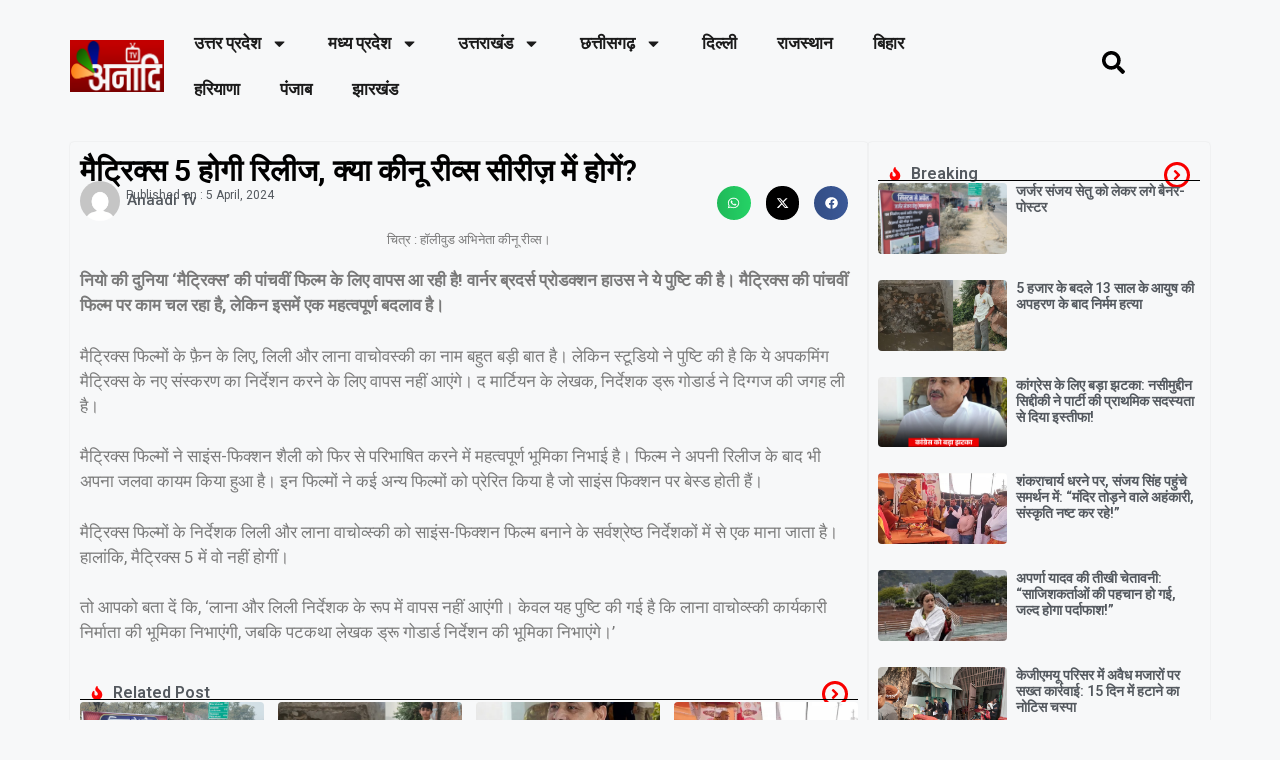

--- FILE ---
content_type: text/html; charset=UTF-8
request_url: https://anaaditv.com/matrix-5-will-be-released-will-keanu-reeves-be-in-the-series/
body_size: 24129
content:
<!DOCTYPE html>
<html dir="ltr" lang="en-US" prefix="og: https://ogp.me/ns#">
<head>
	<meta charset="UTF-8">
	<title>मैट्रिक्स 5 होगी रिलीज, क्या कीनू रीव्स सीरीज़ में होगें? - Anaadi Tv</title>

		<!-- All in One SEO 4.9.1 - aioseo.com -->
	<meta name="description" content="चित्र : हॉलीवुड अभिनेता कीनू रीव्स। नियो की दुनिया &#039;मैट्रिक्स&#039; की पांचवीं फिल्म के लिए वापस आ रही है! वार्नर ब्रदर्स प्रोडक्शन हाउस ने ये पुष्टि की है। मैट्रिक्स की पांचवीं फिल्म पर काम चल रहा है, लेकिन इसमें एक महत्वपूर्ण बदलाव है। मैट्रिक्स फिल्मों के फ़ैन के लिए, लिली और लाना वाचोवस्की का नाम" />
	<meta name="robots" content="max-image-preview:large" />
	<meta name="author" content="Anaadi Tv"/>
	<link rel="canonical" href="https://anaaditv.com/matrix-5-will-be-released-will-keanu-reeves-be-in-the-series/" />
	<meta name="generator" content="All in One SEO (AIOSEO) 4.9.1" />
		<meta property="og:locale" content="en_US" />
		<meta property="og:site_name" content="Anaadi Tv -" />
		<meta property="og:type" content="article" />
		<meta property="og:title" content="मैट्रिक्स 5 होगी रिलीज, क्या कीनू रीव्स सीरीज़ में होगें? - Anaadi Tv" />
		<meta property="og:description" content="चित्र : हॉलीवुड अभिनेता कीनू रीव्स। नियो की दुनिया &#039;मैट्रिक्स&#039; की पांचवीं फिल्म के लिए वापस आ रही है! वार्नर ब्रदर्स प्रोडक्शन हाउस ने ये पुष्टि की है। मैट्रिक्स की पांचवीं फिल्म पर काम चल रहा है, लेकिन इसमें एक महत्वपूर्ण बदलाव है। मैट्रिक्स फिल्मों के फ़ैन के लिए, लिली और लाना वाचोवस्की का नाम" />
		<meta property="og:url" content="https://anaaditv.com/matrix-5-will-be-released-will-keanu-reeves-be-in-the-series/" />
		<meta property="og:image" content="https://anaaditv.com/wp-content/uploads/2024/04/logo-1.jpg" />
		<meta property="og:image:secure_url" content="https://anaaditv.com/wp-content/uploads/2024/04/logo-1.jpg" />
		<meta property="article:published_time" content="2024-04-05T12:49:48+00:00" />
		<meta property="article:modified_time" content="2024-04-05T12:49:48+00:00" />
		<meta name="twitter:card" content="summary_large_image" />
		<meta name="twitter:title" content="मैट्रिक्स 5 होगी रिलीज, क्या कीनू रीव्स सीरीज़ में होगें? - Anaadi Tv" />
		<meta name="twitter:description" content="चित्र : हॉलीवुड अभिनेता कीनू रीव्स। नियो की दुनिया &#039;मैट्रिक्स&#039; की पांचवीं फिल्म के लिए वापस आ रही है! वार्नर ब्रदर्स प्रोडक्शन हाउस ने ये पुष्टि की है। मैट्रिक्स की पांचवीं फिल्म पर काम चल रहा है, लेकिन इसमें एक महत्वपूर्ण बदलाव है। मैट्रिक्स फिल्मों के फ़ैन के लिए, लिली और लाना वाचोवस्की का नाम" />
		<meta name="twitter:image" content="https://anaaditv.com/wp-content/uploads/2024/04/logo-1.jpg" />
		<script type="application/ld+json" class="aioseo-schema">
			{"@context":"https:\/\/schema.org","@graph":[{"@type":"BlogPosting","@id":"https:\/\/anaaditv.com\/matrix-5-will-be-released-will-keanu-reeves-be-in-the-series\/#blogposting","name":"\u092e\u0948\u091f\u094d\u0930\u093f\u0915\u094d\u0938 5 \u0939\u094b\u0917\u0940 \u0930\u093f\u0932\u0940\u091c, \u0915\u094d\u092f\u093e \u0915\u0940\u0928\u0942 \u0930\u0940\u0935\u094d\u0938 \u0938\u0940\u0930\u0940\u091c\u093c \u092e\u0947\u0902 \u0939\u094b\u0917\u0947\u0902? - Anaadi Tv","headline":"\u092e\u0948\u091f\u094d\u0930\u093f\u0915\u094d\u0938 5 \u0939\u094b\u0917\u0940 \u0930\u093f\u0932\u0940\u091c, \u0915\u094d\u092f\u093e \u0915\u0940\u0928\u0942 \u0930\u0940\u0935\u094d\u0938 \u0938\u0940\u0930\u0940\u091c\u093c \u092e\u0947\u0902 \u0939\u094b\u0917\u0947\u0902?","author":{"@id":"https:\/\/anaaditv.com\/author\/admin\/#author"},"publisher":{"@id":"https:\/\/anaaditv.com\/#organization"},"image":{"@type":"ImageObject","url":13936},"datePublished":"2024-04-05T18:19:48+00:00","dateModified":"2024-04-05T18:19:48+00:00","inLanguage":"en-US","mainEntityOfPage":{"@id":"https:\/\/anaaditv.com\/matrix-5-will-be-released-will-keanu-reeves-be-in-the-series\/#webpage"},"isPartOf":{"@id":"https:\/\/anaaditv.com\/matrix-5-will-be-released-will-keanu-reeves-be-in-the-series\/#webpage"},"articleSection":"Entertainment, \u0921\u094d\u0930\u0942 \u0917\u094b\u0921\u093e\u0930\u094d\u0921, \u092e\u0948\u091f\u094d\u0930\u093f\u0915\u094d\u0938, \u0930\u0940\u0928\u0942 \u0915\u0940\u0935\u094d\u0938, \u0932\u093f\u0932\u0940 \u0914\u0930 \u0932\u093e\u0928\u093e \u0935\u093e\u091a\u094b\u0935\u094d\u0938\u094d\u0915\u0940, \u0938\u093e\u0907\u0902\u0938-\u092b\u093f\u0915\u094d\u0936\u0928 \u092e\u0942\u0935\u0940"},{"@type":"BreadcrumbList","@id":"https:\/\/anaaditv.com\/matrix-5-will-be-released-will-keanu-reeves-be-in-the-series\/#breadcrumblist","itemListElement":[{"@type":"ListItem","@id":"https:\/\/anaaditv.com#listItem","position":1,"name":"Home","item":"https:\/\/anaaditv.com","nextItem":{"@type":"ListItem","@id":"https:\/\/anaaditv.com\/category\/entertainment\/#listItem","name":"Entertainment"}},{"@type":"ListItem","@id":"https:\/\/anaaditv.com\/category\/entertainment\/#listItem","position":2,"name":"Entertainment","item":"https:\/\/anaaditv.com\/category\/entertainment\/","nextItem":{"@type":"ListItem","@id":"https:\/\/anaaditv.com\/matrix-5-will-be-released-will-keanu-reeves-be-in-the-series\/#listItem","name":"\u092e\u0948\u091f\u094d\u0930\u093f\u0915\u094d\u0938 5 \u0939\u094b\u0917\u0940 \u0930\u093f\u0932\u0940\u091c, \u0915\u094d\u092f\u093e \u0915\u0940\u0928\u0942 \u0930\u0940\u0935\u094d\u0938 \u0938\u0940\u0930\u0940\u091c\u093c \u092e\u0947\u0902 \u0939\u094b\u0917\u0947\u0902?"},"previousItem":{"@type":"ListItem","@id":"https:\/\/anaaditv.com#listItem","name":"Home"}},{"@type":"ListItem","@id":"https:\/\/anaaditv.com\/matrix-5-will-be-released-will-keanu-reeves-be-in-the-series\/#listItem","position":3,"name":"\u092e\u0948\u091f\u094d\u0930\u093f\u0915\u094d\u0938 5 \u0939\u094b\u0917\u0940 \u0930\u093f\u0932\u0940\u091c, \u0915\u094d\u092f\u093e \u0915\u0940\u0928\u0942 \u0930\u0940\u0935\u094d\u0938 \u0938\u0940\u0930\u0940\u091c\u093c \u092e\u0947\u0902 \u0939\u094b\u0917\u0947\u0902?","previousItem":{"@type":"ListItem","@id":"https:\/\/anaaditv.com\/category\/entertainment\/#listItem","name":"Entertainment"}}]},{"@type":"Organization","@id":"https:\/\/anaaditv.com\/#organization","name":"Anaadi Tv","url":"https:\/\/anaaditv.com\/","logo":{"@type":"ImageObject","url":"https:\/\/anaaditv.com\/wp-content\/uploads\/2024\/04\/logo-1.jpg","@id":"https:\/\/anaaditv.com\/matrix-5-will-be-released-will-keanu-reeves-be-in-the-series\/#organizationLogo","width":1550,"height":861},"image":{"@id":"https:\/\/anaaditv.com\/matrix-5-will-be-released-will-keanu-reeves-be-in-the-series\/#organizationLogo"},"sameAs":["https:\/\/facebook.com\/","https:\/\/x.com\/","https:\/\/instagram.com\/","https:\/\/tiktok.com\/@","https:\/\/pinterest.com\/","https:\/\/youtube.com\/","https:\/\/linkedin.com\/in\/"]},{"@type":"Person","@id":"https:\/\/anaaditv.com\/author\/admin\/#author","url":"https:\/\/anaaditv.com\/author\/admin\/","name":"Anaadi Tv","image":{"@type":"ImageObject","@id":"https:\/\/anaaditv.com\/matrix-5-will-be-released-will-keanu-reeves-be-in-the-series\/#authorImage","url":"https:\/\/secure.gravatar.com\/avatar\/ea805240fa3c4839ace3e32881f40aa8ba3aceecee14503a176433ab4f589164?s=96&d=mm&r=g","width":96,"height":96,"caption":"Anaadi Tv"}},{"@type":"WebPage","@id":"https:\/\/anaaditv.com\/matrix-5-will-be-released-will-keanu-reeves-be-in-the-series\/#webpage","url":"https:\/\/anaaditv.com\/matrix-5-will-be-released-will-keanu-reeves-be-in-the-series\/","name":"\u092e\u0948\u091f\u094d\u0930\u093f\u0915\u094d\u0938 5 \u0939\u094b\u0917\u0940 \u0930\u093f\u0932\u0940\u091c, \u0915\u094d\u092f\u093e \u0915\u0940\u0928\u0942 \u0930\u0940\u0935\u094d\u0938 \u0938\u0940\u0930\u0940\u091c\u093c \u092e\u0947\u0902 \u0939\u094b\u0917\u0947\u0902? - Anaadi Tv","description":"\u091a\u093f\u0924\u094d\u0930 : \u0939\u0949\u0932\u0940\u0935\u0941\u0921 \u0905\u092d\u093f\u0928\u0947\u0924\u093e \u0915\u0940\u0928\u0942 \u0930\u0940\u0935\u094d\u0938\u0964 \u0928\u093f\u092f\u094b \u0915\u0940 \u0926\u0941\u0928\u093f\u092f\u093e '\u092e\u0948\u091f\u094d\u0930\u093f\u0915\u094d\u0938' \u0915\u0940 \u092a\u093e\u0902\u091a\u0935\u0940\u0902 \u092b\u093f\u0932\u094d\u092e \u0915\u0947 \u0932\u093f\u090f \u0935\u093e\u092a\u0938 \u0906 \u0930\u0939\u0940 \u0939\u0948! \u0935\u093e\u0930\u094d\u0928\u0930 \u092c\u094d\u0930\u0926\u0930\u094d\u0938 \u092a\u094d\u0930\u094b\u0921\u0915\u094d\u0936\u0928 \u0939\u093e\u0909\u0938 \u0928\u0947 \u092f\u0947 \u092a\u0941\u0937\u094d\u091f\u093f \u0915\u0940 \u0939\u0948\u0964 \u092e\u0948\u091f\u094d\u0930\u093f\u0915\u094d\u0938 \u0915\u0940 \u092a\u093e\u0902\u091a\u0935\u0940\u0902 \u092b\u093f\u0932\u094d\u092e \u092a\u0930 \u0915\u093e\u092e \u091a\u0932 \u0930\u0939\u093e \u0939\u0948, \u0932\u0947\u0915\u093f\u0928 \u0907\u0938\u092e\u0947\u0902 \u090f\u0915 \u092e\u0939\u0924\u094d\u0935\u092a\u0942\u0930\u094d\u0923 \u092c\u0926\u0932\u093e\u0935 \u0939\u0948\u0964 \u092e\u0948\u091f\u094d\u0930\u093f\u0915\u094d\u0938 \u092b\u093f\u0932\u094d\u092e\u094b\u0902 \u0915\u0947 \u092b\u093c\u0948\u0928 \u0915\u0947 \u0932\u093f\u090f, \u0932\u093f\u0932\u0940 \u0914\u0930 \u0932\u093e\u0928\u093e \u0935\u093e\u091a\u094b\u0935\u0938\u094d\u0915\u0940 \u0915\u093e \u0928\u093e\u092e","inLanguage":"en-US","isPartOf":{"@id":"https:\/\/anaaditv.com\/#website"},"breadcrumb":{"@id":"https:\/\/anaaditv.com\/matrix-5-will-be-released-will-keanu-reeves-be-in-the-series\/#breadcrumblist"},"author":{"@id":"https:\/\/anaaditv.com\/author\/admin\/#author"},"creator":{"@id":"https:\/\/anaaditv.com\/author\/admin\/#author"},"image":{"@type":"ImageObject","url":13936,"@id":"https:\/\/anaaditv.com\/matrix-5-will-be-released-will-keanu-reeves-be-in-the-series\/#mainImage"},"primaryImageOfPage":{"@id":"https:\/\/anaaditv.com\/matrix-5-will-be-released-will-keanu-reeves-be-in-the-series\/#mainImage"},"datePublished":"2024-04-05T18:19:48+00:00","dateModified":"2024-04-05T18:19:48+00:00"},{"@type":"WebSite","@id":"https:\/\/anaaditv.com\/#website","url":"https:\/\/anaaditv.com\/","name":"Anaadi Tv","inLanguage":"en-US","publisher":{"@id":"https:\/\/anaaditv.com\/#organization"}}]}
		</script>
		<!-- All in One SEO -->

<meta name="viewport" content="width=device-width, initial-scale=1"><link rel="alternate" type="application/rss+xml" title="Anaadi Tv &raquo; Feed" href="https://anaaditv.com/feed/" />
<link rel="alternate" type="application/rss+xml" title="Anaadi Tv &raquo; Comments Feed" href="https://anaaditv.com/comments/feed/" />
<link rel="alternate" type="application/rss+xml" title="Anaadi Tv &raquo; मैट्रिक्स 5 होगी रिलीज, क्या कीनू रीव्स सीरीज़ में होगें? Comments Feed" href="https://anaaditv.com/matrix-5-will-be-released-will-keanu-reeves-be-in-the-series/feed/" />
<link rel="alternate" title="oEmbed (JSON)" type="application/json+oembed" href="https://anaaditv.com/wp-json/oembed/1.0/embed?url=https%3A%2F%2Fanaaditv.com%2Fmatrix-5-will-be-released-will-keanu-reeves-be-in-the-series%2F" />
<link rel="alternate" title="oEmbed (XML)" type="text/xml+oembed" href="https://anaaditv.com/wp-json/oembed/1.0/embed?url=https%3A%2F%2Fanaaditv.com%2Fmatrix-5-will-be-released-will-keanu-reeves-be-in-the-series%2F&#038;format=xml" />
		<!-- This site uses the Google Analytics by MonsterInsights plugin v9.10.0 - Using Analytics tracking - https://www.monsterinsights.com/ -->
		<!-- Note: MonsterInsights is not currently configured on this site. The site owner needs to authenticate with Google Analytics in the MonsterInsights settings panel. -->
					<!-- No tracking code set -->
				<!-- / Google Analytics by MonsterInsights -->
		<style id='wp-img-auto-sizes-contain-inline-css'>
img:is([sizes=auto i],[sizes^="auto," i]){contain-intrinsic-size:3000px 1500px}
/*# sourceURL=wp-img-auto-sizes-contain-inline-css */
</style>
<style id='wp-emoji-styles-inline-css'>

	img.wp-smiley, img.emoji {
		display: inline !important;
		border: none !important;
		box-shadow: none !important;
		height: 1em !important;
		width: 1em !important;
		margin: 0 0.07em !important;
		vertical-align: -0.1em !important;
		background: none !important;
		padding: 0 !important;
	}
/*# sourceURL=wp-emoji-styles-inline-css */
</style>
<link rel='stylesheet' id='wp-block-library-css' href='https://anaaditv.com/wp-includes/css/dist/block-library/style.min.css?ver=6.9' media='all' />
<style id='wp-block-paragraph-inline-css'>
.is-small-text{font-size:.875em}.is-regular-text{font-size:1em}.is-large-text{font-size:2.25em}.is-larger-text{font-size:3em}.has-drop-cap:not(:focus):first-letter{float:left;font-size:8.4em;font-style:normal;font-weight:100;line-height:.68;margin:.05em .1em 0 0;text-transform:uppercase}body.rtl .has-drop-cap:not(:focus):first-letter{float:none;margin-left:.1em}p.has-drop-cap.has-background{overflow:hidden}:root :where(p.has-background){padding:1.25em 2.375em}:where(p.has-text-color:not(.has-link-color)) a{color:inherit}p.has-text-align-left[style*="writing-mode:vertical-lr"],p.has-text-align-right[style*="writing-mode:vertical-rl"]{rotate:180deg}
/*# sourceURL=https://anaaditv.com/wp-includes/blocks/paragraph/style.min.css */
</style>
<style id='global-styles-inline-css'>
:root{--wp--preset--aspect-ratio--square: 1;--wp--preset--aspect-ratio--4-3: 4/3;--wp--preset--aspect-ratio--3-4: 3/4;--wp--preset--aspect-ratio--3-2: 3/2;--wp--preset--aspect-ratio--2-3: 2/3;--wp--preset--aspect-ratio--16-9: 16/9;--wp--preset--aspect-ratio--9-16: 9/16;--wp--preset--color--black: #000000;--wp--preset--color--cyan-bluish-gray: #abb8c3;--wp--preset--color--white: #ffffff;--wp--preset--color--pale-pink: #f78da7;--wp--preset--color--vivid-red: #cf2e2e;--wp--preset--color--luminous-vivid-orange: #ff6900;--wp--preset--color--luminous-vivid-amber: #fcb900;--wp--preset--color--light-green-cyan: #7bdcb5;--wp--preset--color--vivid-green-cyan: #00d084;--wp--preset--color--pale-cyan-blue: #8ed1fc;--wp--preset--color--vivid-cyan-blue: #0693e3;--wp--preset--color--vivid-purple: #9b51e0;--wp--preset--color--contrast: var(--contrast);--wp--preset--color--contrast-2: var(--contrast-2);--wp--preset--color--contrast-3: var(--contrast-3);--wp--preset--color--base: var(--base);--wp--preset--color--base-2: var(--base-2);--wp--preset--color--base-3: var(--base-3);--wp--preset--color--accent: var(--accent);--wp--preset--gradient--vivid-cyan-blue-to-vivid-purple: linear-gradient(135deg,rgb(6,147,227) 0%,rgb(155,81,224) 100%);--wp--preset--gradient--light-green-cyan-to-vivid-green-cyan: linear-gradient(135deg,rgb(122,220,180) 0%,rgb(0,208,130) 100%);--wp--preset--gradient--luminous-vivid-amber-to-luminous-vivid-orange: linear-gradient(135deg,rgb(252,185,0) 0%,rgb(255,105,0) 100%);--wp--preset--gradient--luminous-vivid-orange-to-vivid-red: linear-gradient(135deg,rgb(255,105,0) 0%,rgb(207,46,46) 100%);--wp--preset--gradient--very-light-gray-to-cyan-bluish-gray: linear-gradient(135deg,rgb(238,238,238) 0%,rgb(169,184,195) 100%);--wp--preset--gradient--cool-to-warm-spectrum: linear-gradient(135deg,rgb(74,234,220) 0%,rgb(151,120,209) 20%,rgb(207,42,186) 40%,rgb(238,44,130) 60%,rgb(251,105,98) 80%,rgb(254,248,76) 100%);--wp--preset--gradient--blush-light-purple: linear-gradient(135deg,rgb(255,206,236) 0%,rgb(152,150,240) 100%);--wp--preset--gradient--blush-bordeaux: linear-gradient(135deg,rgb(254,205,165) 0%,rgb(254,45,45) 50%,rgb(107,0,62) 100%);--wp--preset--gradient--luminous-dusk: linear-gradient(135deg,rgb(255,203,112) 0%,rgb(199,81,192) 50%,rgb(65,88,208) 100%);--wp--preset--gradient--pale-ocean: linear-gradient(135deg,rgb(255,245,203) 0%,rgb(182,227,212) 50%,rgb(51,167,181) 100%);--wp--preset--gradient--electric-grass: linear-gradient(135deg,rgb(202,248,128) 0%,rgb(113,206,126) 100%);--wp--preset--gradient--midnight: linear-gradient(135deg,rgb(2,3,129) 0%,rgb(40,116,252) 100%);--wp--preset--font-size--small: 13px;--wp--preset--font-size--medium: 20px;--wp--preset--font-size--large: 36px;--wp--preset--font-size--x-large: 42px;--wp--preset--spacing--20: 0.44rem;--wp--preset--spacing--30: 0.67rem;--wp--preset--spacing--40: 1rem;--wp--preset--spacing--50: 1.5rem;--wp--preset--spacing--60: 2.25rem;--wp--preset--spacing--70: 3.38rem;--wp--preset--spacing--80: 5.06rem;--wp--preset--shadow--natural: 6px 6px 9px rgba(0, 0, 0, 0.2);--wp--preset--shadow--deep: 12px 12px 50px rgba(0, 0, 0, 0.4);--wp--preset--shadow--sharp: 6px 6px 0px rgba(0, 0, 0, 0.2);--wp--preset--shadow--outlined: 6px 6px 0px -3px rgb(255, 255, 255), 6px 6px rgb(0, 0, 0);--wp--preset--shadow--crisp: 6px 6px 0px rgb(0, 0, 0);}:where(.is-layout-flex){gap: 0.5em;}:where(.is-layout-grid){gap: 0.5em;}body .is-layout-flex{display: flex;}.is-layout-flex{flex-wrap: wrap;align-items: center;}.is-layout-flex > :is(*, div){margin: 0;}body .is-layout-grid{display: grid;}.is-layout-grid > :is(*, div){margin: 0;}:where(.wp-block-columns.is-layout-flex){gap: 2em;}:where(.wp-block-columns.is-layout-grid){gap: 2em;}:where(.wp-block-post-template.is-layout-flex){gap: 1.25em;}:where(.wp-block-post-template.is-layout-grid){gap: 1.25em;}.has-black-color{color: var(--wp--preset--color--black) !important;}.has-cyan-bluish-gray-color{color: var(--wp--preset--color--cyan-bluish-gray) !important;}.has-white-color{color: var(--wp--preset--color--white) !important;}.has-pale-pink-color{color: var(--wp--preset--color--pale-pink) !important;}.has-vivid-red-color{color: var(--wp--preset--color--vivid-red) !important;}.has-luminous-vivid-orange-color{color: var(--wp--preset--color--luminous-vivid-orange) !important;}.has-luminous-vivid-amber-color{color: var(--wp--preset--color--luminous-vivid-amber) !important;}.has-light-green-cyan-color{color: var(--wp--preset--color--light-green-cyan) !important;}.has-vivid-green-cyan-color{color: var(--wp--preset--color--vivid-green-cyan) !important;}.has-pale-cyan-blue-color{color: var(--wp--preset--color--pale-cyan-blue) !important;}.has-vivid-cyan-blue-color{color: var(--wp--preset--color--vivid-cyan-blue) !important;}.has-vivid-purple-color{color: var(--wp--preset--color--vivid-purple) !important;}.has-black-background-color{background-color: var(--wp--preset--color--black) !important;}.has-cyan-bluish-gray-background-color{background-color: var(--wp--preset--color--cyan-bluish-gray) !important;}.has-white-background-color{background-color: var(--wp--preset--color--white) !important;}.has-pale-pink-background-color{background-color: var(--wp--preset--color--pale-pink) !important;}.has-vivid-red-background-color{background-color: var(--wp--preset--color--vivid-red) !important;}.has-luminous-vivid-orange-background-color{background-color: var(--wp--preset--color--luminous-vivid-orange) !important;}.has-luminous-vivid-amber-background-color{background-color: var(--wp--preset--color--luminous-vivid-amber) !important;}.has-light-green-cyan-background-color{background-color: var(--wp--preset--color--light-green-cyan) !important;}.has-vivid-green-cyan-background-color{background-color: var(--wp--preset--color--vivid-green-cyan) !important;}.has-pale-cyan-blue-background-color{background-color: var(--wp--preset--color--pale-cyan-blue) !important;}.has-vivid-cyan-blue-background-color{background-color: var(--wp--preset--color--vivid-cyan-blue) !important;}.has-vivid-purple-background-color{background-color: var(--wp--preset--color--vivid-purple) !important;}.has-black-border-color{border-color: var(--wp--preset--color--black) !important;}.has-cyan-bluish-gray-border-color{border-color: var(--wp--preset--color--cyan-bluish-gray) !important;}.has-white-border-color{border-color: var(--wp--preset--color--white) !important;}.has-pale-pink-border-color{border-color: var(--wp--preset--color--pale-pink) !important;}.has-vivid-red-border-color{border-color: var(--wp--preset--color--vivid-red) !important;}.has-luminous-vivid-orange-border-color{border-color: var(--wp--preset--color--luminous-vivid-orange) !important;}.has-luminous-vivid-amber-border-color{border-color: var(--wp--preset--color--luminous-vivid-amber) !important;}.has-light-green-cyan-border-color{border-color: var(--wp--preset--color--light-green-cyan) !important;}.has-vivid-green-cyan-border-color{border-color: var(--wp--preset--color--vivid-green-cyan) !important;}.has-pale-cyan-blue-border-color{border-color: var(--wp--preset--color--pale-cyan-blue) !important;}.has-vivid-cyan-blue-border-color{border-color: var(--wp--preset--color--vivid-cyan-blue) !important;}.has-vivid-purple-border-color{border-color: var(--wp--preset--color--vivid-purple) !important;}.has-vivid-cyan-blue-to-vivid-purple-gradient-background{background: var(--wp--preset--gradient--vivid-cyan-blue-to-vivid-purple) !important;}.has-light-green-cyan-to-vivid-green-cyan-gradient-background{background: var(--wp--preset--gradient--light-green-cyan-to-vivid-green-cyan) !important;}.has-luminous-vivid-amber-to-luminous-vivid-orange-gradient-background{background: var(--wp--preset--gradient--luminous-vivid-amber-to-luminous-vivid-orange) !important;}.has-luminous-vivid-orange-to-vivid-red-gradient-background{background: var(--wp--preset--gradient--luminous-vivid-orange-to-vivid-red) !important;}.has-very-light-gray-to-cyan-bluish-gray-gradient-background{background: var(--wp--preset--gradient--very-light-gray-to-cyan-bluish-gray) !important;}.has-cool-to-warm-spectrum-gradient-background{background: var(--wp--preset--gradient--cool-to-warm-spectrum) !important;}.has-blush-light-purple-gradient-background{background: var(--wp--preset--gradient--blush-light-purple) !important;}.has-blush-bordeaux-gradient-background{background: var(--wp--preset--gradient--blush-bordeaux) !important;}.has-luminous-dusk-gradient-background{background: var(--wp--preset--gradient--luminous-dusk) !important;}.has-pale-ocean-gradient-background{background: var(--wp--preset--gradient--pale-ocean) !important;}.has-electric-grass-gradient-background{background: var(--wp--preset--gradient--electric-grass) !important;}.has-midnight-gradient-background{background: var(--wp--preset--gradient--midnight) !important;}.has-small-font-size{font-size: var(--wp--preset--font-size--small) !important;}.has-medium-font-size{font-size: var(--wp--preset--font-size--medium) !important;}.has-large-font-size{font-size: var(--wp--preset--font-size--large) !important;}.has-x-large-font-size{font-size: var(--wp--preset--font-size--x-large) !important;}
/*# sourceURL=global-styles-inline-css */
</style>

<style id='classic-theme-styles-inline-css'>
/*! This file is auto-generated */
.wp-block-button__link{color:#fff;background-color:#32373c;border-radius:9999px;box-shadow:none;text-decoration:none;padding:calc(.667em + 2px) calc(1.333em + 2px);font-size:1.125em}.wp-block-file__button{background:#32373c;color:#fff;text-decoration:none}
/*# sourceURL=/wp-includes/css/classic-themes.min.css */
</style>
<link rel='stylesheet' id='generate-comments-css' href='https://anaaditv.com/wp-content/themes/generatepress/assets/css/components/comments.min.css?ver=3.6.0' media='all' />
<link rel='stylesheet' id='generate-style-css' href='https://anaaditv.com/wp-content/themes/generatepress/assets/css/main.min.css?ver=3.6.0' media='all' />
<style id='generate-style-inline-css'>
body{background-color:var(--base-2);color:var(--contrast);}a{color:var(--accent);}a{text-decoration:underline;}.entry-title a, .site-branding a, a.button, .wp-block-button__link, .main-navigation a{text-decoration:none;}a:hover, a:focus, a:active{color:var(--contrast);}.wp-block-group__inner-container{max-width:1200px;margin-left:auto;margin-right:auto;}:root{--contrast:#222222;--contrast-2:#575760;--contrast-3:#b2b2be;--base:#f0f0f0;--base-2:#f7f8f9;--base-3:#ffffff;--accent:#1e73be;}:root .has-contrast-color{color:var(--contrast);}:root .has-contrast-background-color{background-color:var(--contrast);}:root .has-contrast-2-color{color:var(--contrast-2);}:root .has-contrast-2-background-color{background-color:var(--contrast-2);}:root .has-contrast-3-color{color:var(--contrast-3);}:root .has-contrast-3-background-color{background-color:var(--contrast-3);}:root .has-base-color{color:var(--base);}:root .has-base-background-color{background-color:var(--base);}:root .has-base-2-color{color:var(--base-2);}:root .has-base-2-background-color{background-color:var(--base-2);}:root .has-base-3-color{color:var(--base-3);}:root .has-base-3-background-color{background-color:var(--base-3);}:root .has-accent-color{color:var(--accent);}:root .has-accent-background-color{background-color:var(--accent);}.top-bar{background-color:#636363;color:#ffffff;}.top-bar a{color:#ffffff;}.top-bar a:hover{color:#303030;}.site-header{background-color:var(--base-3);}.main-title a,.main-title a:hover{color:var(--contrast);}.site-description{color:var(--contrast-2);}.mobile-menu-control-wrapper .menu-toggle,.mobile-menu-control-wrapper .menu-toggle:hover,.mobile-menu-control-wrapper .menu-toggle:focus,.has-inline-mobile-toggle #site-navigation.toggled{background-color:rgba(0, 0, 0, 0.02);}.main-navigation,.main-navigation ul ul{background-color:var(--base-3);}.main-navigation .main-nav ul li a, .main-navigation .menu-toggle, .main-navigation .menu-bar-items{color:var(--contrast);}.main-navigation .main-nav ul li:not([class*="current-menu-"]):hover > a, .main-navigation .main-nav ul li:not([class*="current-menu-"]):focus > a, .main-navigation .main-nav ul li.sfHover:not([class*="current-menu-"]) > a, .main-navigation .menu-bar-item:hover > a, .main-navigation .menu-bar-item.sfHover > a{color:var(--accent);}button.menu-toggle:hover,button.menu-toggle:focus{color:var(--contrast);}.main-navigation .main-nav ul li[class*="current-menu-"] > a{color:var(--accent);}.navigation-search input[type="search"],.navigation-search input[type="search"]:active, .navigation-search input[type="search"]:focus, .main-navigation .main-nav ul li.search-item.active > a, .main-navigation .menu-bar-items .search-item.active > a{color:var(--accent);}.main-navigation ul ul{background-color:var(--base);}.separate-containers .inside-article, .separate-containers .comments-area, .separate-containers .page-header, .one-container .container, .separate-containers .paging-navigation, .inside-page-header{background-color:var(--base-3);}.entry-title a{color:var(--contrast);}.entry-title a:hover{color:var(--contrast-2);}.entry-meta{color:var(--contrast-2);}.sidebar .widget{background-color:var(--base-3);}.footer-widgets{background-color:var(--base-3);}.site-info{background-color:var(--base-3);}input[type="text"],input[type="email"],input[type="url"],input[type="password"],input[type="search"],input[type="tel"],input[type="number"],textarea,select{color:var(--contrast);background-color:var(--base-2);border-color:var(--base);}input[type="text"]:focus,input[type="email"]:focus,input[type="url"]:focus,input[type="password"]:focus,input[type="search"]:focus,input[type="tel"]:focus,input[type="number"]:focus,textarea:focus,select:focus{color:var(--contrast);background-color:var(--base-2);border-color:var(--contrast-3);}button,html input[type="button"],input[type="reset"],input[type="submit"],a.button,a.wp-block-button__link:not(.has-background){color:#ffffff;background-color:#55555e;}button:hover,html input[type="button"]:hover,input[type="reset"]:hover,input[type="submit"]:hover,a.button:hover,button:focus,html input[type="button"]:focus,input[type="reset"]:focus,input[type="submit"]:focus,a.button:focus,a.wp-block-button__link:not(.has-background):active,a.wp-block-button__link:not(.has-background):focus,a.wp-block-button__link:not(.has-background):hover{color:#ffffff;background-color:#3f4047;}a.generate-back-to-top{background-color:rgba( 0,0,0,0.4 );color:#ffffff;}a.generate-back-to-top:hover,a.generate-back-to-top:focus{background-color:rgba( 0,0,0,0.6 );color:#ffffff;}:root{--gp-search-modal-bg-color:var(--base-3);--gp-search-modal-text-color:var(--contrast);--gp-search-modal-overlay-bg-color:rgba(0,0,0,0.2);}@media (max-width:768px){.main-navigation .menu-bar-item:hover > a, .main-navigation .menu-bar-item.sfHover > a{background:none;color:var(--contrast);}}.nav-below-header .main-navigation .inside-navigation.grid-container, .nav-above-header .main-navigation .inside-navigation.grid-container{padding:0px 20px 0px 20px;}.site-main .wp-block-group__inner-container{padding:40px;}.separate-containers .paging-navigation{padding-top:20px;padding-bottom:20px;}.entry-content .alignwide, body:not(.no-sidebar) .entry-content .alignfull{margin-left:-40px;width:calc(100% + 80px);max-width:calc(100% + 80px);}.rtl .menu-item-has-children .dropdown-menu-toggle{padding-left:20px;}.rtl .main-navigation .main-nav ul li.menu-item-has-children > a{padding-right:20px;}@media (max-width:768px){.separate-containers .inside-article, .separate-containers .comments-area, .separate-containers .page-header, .separate-containers .paging-navigation, .one-container .site-content, .inside-page-header{padding:30px;}.site-main .wp-block-group__inner-container{padding:30px;}.inside-top-bar{padding-right:30px;padding-left:30px;}.inside-header{padding-right:30px;padding-left:30px;}.widget-area .widget{padding-top:30px;padding-right:30px;padding-bottom:30px;padding-left:30px;}.footer-widgets-container{padding-top:30px;padding-right:30px;padding-bottom:30px;padding-left:30px;}.inside-site-info{padding-right:30px;padding-left:30px;}.entry-content .alignwide, body:not(.no-sidebar) .entry-content .alignfull{margin-left:-30px;width:calc(100% + 60px);max-width:calc(100% + 60px);}.one-container .site-main .paging-navigation{margin-bottom:20px;}}/* End cached CSS */.is-right-sidebar{width:30%;}.is-left-sidebar{width:30%;}.site-content .content-area{width:70%;}@media (max-width:768px){.main-navigation .menu-toggle,.sidebar-nav-mobile:not(#sticky-placeholder){display:block;}.main-navigation ul,.gen-sidebar-nav,.main-navigation:not(.slideout-navigation):not(.toggled) .main-nav > ul,.has-inline-mobile-toggle #site-navigation .inside-navigation > *:not(.navigation-search):not(.main-nav){display:none;}.nav-align-right .inside-navigation,.nav-align-center .inside-navigation{justify-content:space-between;}.has-inline-mobile-toggle .mobile-menu-control-wrapper{display:flex;flex-wrap:wrap;}.has-inline-mobile-toggle .inside-header{flex-direction:row;text-align:left;flex-wrap:wrap;}.has-inline-mobile-toggle .header-widget,.has-inline-mobile-toggle #site-navigation{flex-basis:100%;}.nav-float-left .has-inline-mobile-toggle #site-navigation{order:10;}}
.elementor-template-full-width .site-content{display:block;}
/*# sourceURL=generate-style-inline-css */
</style>
<link rel='stylesheet' id='elementor-frontend-css' href='https://anaaditv.com/wp-content/plugins/elementor/assets/css/frontend.min.css?ver=3.33.2' media='all' />
<link rel='stylesheet' id='widget-image-css' href='https://anaaditv.com/wp-content/plugins/elementor/assets/css/widget-image.min.css?ver=3.33.2' media='all' />
<link rel='stylesheet' id='widget-nav-menu-css' href='https://anaaditv.com/wp-content/plugins/elementor-pro/assets/css/widget-nav-menu.min.css?ver=3.33.1' media='all' />
<link rel='stylesheet' id='e-animation-fadeIn-css' href='https://anaaditv.com/wp-content/plugins/elementor/assets/lib/animations/styles/fadeIn.min.css?ver=3.33.2' media='all' />
<link rel='stylesheet' id='widget-off-canvas-css' href='https://anaaditv.com/wp-content/plugins/elementor-pro/assets/css/widget-off-canvas.min.css?ver=3.33.1' media='all' />
<link rel='stylesheet' id='widget-icon-list-css' href='https://anaaditv.com/wp-content/plugins/elementor/assets/css/widget-icon-list.min.css?ver=3.33.2' media='all' />
<link rel='stylesheet' id='widget-heading-css' href='https://anaaditv.com/wp-content/plugins/elementor/assets/css/widget-heading.min.css?ver=3.33.2' media='all' />
<link rel='stylesheet' id='widget-social-icons-css' href='https://anaaditv.com/wp-content/plugins/elementor/assets/css/widget-social-icons.min.css?ver=3.33.2' media='all' />
<link rel='stylesheet' id='e-apple-webkit-css' href='https://anaaditv.com/wp-content/plugins/elementor/assets/css/conditionals/apple-webkit.min.css?ver=3.33.2' media='all' />
<link rel='stylesheet' id='widget-author-box-css' href='https://anaaditv.com/wp-content/plugins/elementor-pro/assets/css/widget-author-box.min.css?ver=3.33.1' media='all' />
<link rel='stylesheet' id='widget-post-info-css' href='https://anaaditv.com/wp-content/plugins/elementor-pro/assets/css/widget-post-info.min.css?ver=3.33.1' media='all' />
<link rel='stylesheet' id='widget-share-buttons-css' href='https://anaaditv.com/wp-content/plugins/elementor-pro/assets/css/widget-share-buttons.min.css?ver=3.33.1' media='all' />
<link rel='stylesheet' id='widget-divider-css' href='https://anaaditv.com/wp-content/plugins/elementor/assets/css/widget-divider.min.css?ver=3.33.2' media='all' />
<link rel='stylesheet' id='widget-posts-css' href='https://anaaditv.com/wp-content/plugins/elementor-pro/assets/css/widget-posts.min.css?ver=3.33.1' media='all' />
<link rel='stylesheet' id='e-sticky-css' href='https://anaaditv.com/wp-content/plugins/elementor-pro/assets/css/modules/sticky.min.css?ver=3.33.1' media='all' />
<link rel='stylesheet' id='elementor-post-19576-css' href='https://anaaditv.com/wp-content/uploads/elementor/css/post-19576.css?ver=1765537760' media='all' />
<link rel='stylesheet' id='elementor-post-19585-css' href='https://anaaditv.com/wp-content/uploads/elementor/css/post-19585.css?ver=1765537760' media='all' />
<link rel='stylesheet' id='elementor-post-19910-css' href='https://anaaditv.com/wp-content/uploads/elementor/css/post-19910.css?ver=1766998048' media='all' />
<link rel='stylesheet' id='elementor-post-19596-css' href='https://anaaditv.com/wp-content/uploads/elementor/css/post-19596.css?ver=1765982649' media='all' />
<link rel='stylesheet' id='elementor-gf-roboto-css' href='https://fonts.googleapis.com/css?family=Roboto:100,100italic,200,200italic,300,300italic,400,400italic,500,500italic,600,600italic,700,700italic,800,800italic,900,900italic&#038;display=swap' media='all' />
<link rel='stylesheet' id='elementor-gf-robotoslab-css' href='https://fonts.googleapis.com/css?family=Roboto+Slab:100,100italic,200,200italic,300,300italic,400,400italic,500,500italic,600,600italic,700,700italic,800,800italic,900,900italic&#038;display=swap' media='all' />
<script src="https://anaaditv.com/wp-includes/js/jquery/jquery.min.js?ver=3.7.1" id="jquery-core-js"></script>
<script src="https://anaaditv.com/wp-includes/js/jquery/jquery-migrate.min.js?ver=3.4.1" id="jquery-migrate-js"></script>
<link rel="https://api.w.org/" href="https://anaaditv.com/wp-json/" /><link rel="alternate" title="JSON" type="application/json" href="https://anaaditv.com/wp-json/wp/v2/posts/13935" /><link rel="EditURI" type="application/rsd+xml" title="RSD" href="https://anaaditv.com/xmlrpc.php?rsd" />
<meta name="generator" content="WordPress 6.9" />
<link rel='shortlink' href='https://anaaditv.com/?p=13935' />
<link rel="pingback" href="https://anaaditv.com/xmlrpc.php">
<meta name="generator" content="Elementor 3.33.2; features: e_font_icon_svg, additional_custom_breakpoints; settings: css_print_method-external, google_font-enabled, font_display-swap">
			<style>
				.e-con.e-parent:nth-of-type(n+4):not(.e-lazyloaded):not(.e-no-lazyload),
				.e-con.e-parent:nth-of-type(n+4):not(.e-lazyloaded):not(.e-no-lazyload) * {
					background-image: none !important;
				}
				@media screen and (max-height: 1024px) {
					.e-con.e-parent:nth-of-type(n+3):not(.e-lazyloaded):not(.e-no-lazyload),
					.e-con.e-parent:nth-of-type(n+3):not(.e-lazyloaded):not(.e-no-lazyload) * {
						background-image: none !important;
					}
				}
				@media screen and (max-height: 640px) {
					.e-con.e-parent:nth-of-type(n+2):not(.e-lazyloaded):not(.e-no-lazyload),
					.e-con.e-parent:nth-of-type(n+2):not(.e-lazyloaded):not(.e-no-lazyload) * {
						background-image: none !important;
					}
				}
			</style>
			<link rel="icon" href="https://anaaditv.com/wp-content/uploads/2025/12/logo-1-150x150.png" sizes="32x32" />
<link rel="icon" href="https://anaaditv.com/wp-content/uploads/2025/12/logo-1-300x300.png" sizes="192x192" />
<link rel="apple-touch-icon" href="https://anaaditv.com/wp-content/uploads/2025/12/logo-1-300x300.png" />
<meta name="msapplication-TileImage" content="https://anaaditv.com/wp-content/uploads/2025/12/logo-1-300x300.png" />
<link rel='stylesheet' id='elementor-post-19735-css' href='https://anaaditv.com/wp-content/uploads/elementor/css/post-19735.css?ver=1765537760' media='all' />
<link rel='stylesheet' id='widget-search-css' href='https://anaaditv.com/wp-content/plugins/elementor-pro/assets/css/widget-search.min.css?ver=3.33.1' media='all' />
<link rel='stylesheet' id='e-popup-css' href='https://anaaditv.com/wp-content/plugins/elementor-pro/assets/css/conditionals/popup.min.css?ver=3.33.1' media='all' />
</head>

<body class="wp-singular post-template-default single single-post postid-13935 single-format-standard wp-custom-logo wp-embed-responsive wp-theme-generatepress right-sidebar nav-float-right separate-containers header-aligned-left dropdown-hover featured-image-active elementor-default elementor-template-full-width elementor-kit-19576 elementor-page-19596 full-width-content" itemtype="https://schema.org/Blog" itemscope>
	<a class="screen-reader-text skip-link" href="#content" title="Skip to content">Skip to content</a>		<header data-elementor-type="header" data-elementor-id="19585" class="elementor elementor-19585 elementor-location-header" data-elementor-post-type="elementor_library">
			<div class="elementor-element elementor-element-1aa94c14 e-flex e-con-boxed e-con e-parent" data-id="1aa94c14" data-element_type="container">
					<div class="e-con-inner">
				<div class="elementor-element elementor-element-60d28180 elementor-widget__width-initial elementor-widget elementor-widget-theme-site-logo elementor-widget-image" data-id="60d28180" data-element_type="widget" data-widget_type="theme-site-logo.default">
											<a href="https://anaaditv.com">
			<img fetchpriority="high" width="1550" height="861" src="https://anaaditv.com/wp-content/uploads/2024/04/logo-1.jpg" class="attachment-full size-full wp-image-14217" alt="" srcset="https://anaaditv.com/wp-content/uploads/2024/04/logo-1.jpg 1550w, https://anaaditv.com/wp-content/uploads/2024/04/logo-1-300x167.jpg 300w, https://anaaditv.com/wp-content/uploads/2024/04/logo-1-1024x569.jpg 1024w, https://anaaditv.com/wp-content/uploads/2024/04/logo-1-768x427.jpg 768w, https://anaaditv.com/wp-content/uploads/2024/04/logo-1-1536x853.jpg 1536w, https://anaaditv.com/wp-content/uploads/2024/04/logo-1-150x83.jpg 150w, https://anaaditv.com/wp-content/uploads/2024/04/logo-1-696x387.jpg 696w, https://anaaditv.com/wp-content/uploads/2024/04/logo-1-1068x593.jpg 1068w" sizes="(max-width: 1550px) 100vw, 1550px" />				</a>
											</div>
		<div class="elementor-element elementor-element-623e6a5b e-con-full e-flex e-con e-child" data-id="623e6a5b" data-element_type="container">
				<div class="elementor-element elementor-element-2ef6a428 elementor-hidden-mobile elementor-widget__width-initial elementor-nav-menu--dropdown-tablet elementor-nav-menu__text-align-aside elementor-nav-menu--toggle elementor-nav-menu--burger elementor-widget elementor-widget-nav-menu" data-id="2ef6a428" data-element_type="widget" data-settings="{&quot;layout&quot;:&quot;horizontal&quot;,&quot;submenu_icon&quot;:{&quot;value&quot;:&quot;&lt;svg aria-hidden=\&quot;true\&quot; class=\&quot;e-font-icon-svg e-fas-caret-down\&quot; viewBox=\&quot;0 0 320 512\&quot; xmlns=\&quot;http:\/\/www.w3.org\/2000\/svg\&quot;&gt;&lt;path d=\&quot;M31.3 192h257.3c17.8 0 26.7 21.5 14.1 34.1L174.1 354.8c-7.8 7.8-20.5 7.8-28.3 0L17.2 226.1C4.6 213.5 13.5 192 31.3 192z\&quot;&gt;&lt;\/path&gt;&lt;\/svg&gt;&quot;,&quot;library&quot;:&quot;fa-solid&quot;},&quot;toggle&quot;:&quot;burger&quot;}" data-widget_type="nav-menu.default">
								<nav aria-label="Menu" class="elementor-nav-menu--main elementor-nav-menu__container elementor-nav-menu--layout-horizontal e--pointer-underline e--animation-fade">
				<ul id="menu-1-2ef6a428" class="elementor-nav-menu"><li class="menu-item menu-item-type-taxonomy menu-item-object-category menu-item-has-children menu-item-19679"><a href="https://anaaditv.com/category/uttar-pradesh/" class="elementor-item">उत्तर प्रदेश</a>
<ul class="sub-menu elementor-nav-menu--dropdown">
	<li class="menu-item menu-item-type-taxonomy menu-item-object-category menu-item-19691"><a href="https://anaaditv.com/category/uttar-pradesh/amroha/" class="elementor-sub-item">अमरोहा</a></li>
	<li class="menu-item menu-item-type-taxonomy menu-item-object-category menu-item-19692"><a href="https://anaaditv.com/category/uttar-pradesh/amethi/" class="elementor-sub-item">अमेठी</a></li>
	<li class="menu-item menu-item-type-taxonomy menu-item-object-category menu-item-19693"><a href="https://anaaditv.com/category/uttar-pradesh/ambedkar-nagar/" class="elementor-sub-item">अम्बेडकर नगर</a></li>
	<li class="menu-item menu-item-type-taxonomy menu-item-object-category menu-item-19694"><a href="https://anaaditv.com/category/uttar-pradesh/ayodhya/" class="elementor-sub-item">अयोध्या</a></li>
	<li class="menu-item menu-item-type-taxonomy menu-item-object-category menu-item-19695"><a href="https://anaaditv.com/category/uttar-pradesh/aligarh/" class="elementor-sub-item">अलीगढ़</a></li>
	<li class="menu-item menu-item-type-taxonomy menu-item-object-category menu-item-19696"><a href="https://anaaditv.com/category/uttar-pradesh/agra/" class="elementor-sub-item">आगरा</a></li>
	<li class="menu-item menu-item-type-taxonomy menu-item-object-category menu-item-19697"><a href="https://anaaditv.com/category/uttar-pradesh/azamgarh/" class="elementor-sub-item">आज़मगढ़</a></li>
	<li class="menu-item menu-item-type-taxonomy menu-item-object-category menu-item-19698"><a href="https://anaaditv.com/category/uttar-pradesh/etawah/" class="elementor-sub-item">इटावा</a></li>
	<li class="menu-item menu-item-type-taxonomy menu-item-object-category menu-item-19699"><a href="https://anaaditv.com/category/uttar-pradesh/unnao/" class="elementor-sub-item">उन्नाव</a></li>
	<li class="menu-item menu-item-type-taxonomy menu-item-object-category menu-item-19700"><a href="https://anaaditv.com/category/uttar-pradesh/etah/" class="elementor-sub-item">एटा</a></li>
	<li class="menu-item menu-item-type-taxonomy menu-item-object-category menu-item-19701"><a href="https://anaaditv.com/category/uttar-pradesh/auraiya/" class="elementor-sub-item">औरैया</a></li>
	<li class="menu-item menu-item-type-taxonomy menu-item-object-category menu-item-19702"><a href="https://anaaditv.com/category/uttar-pradesh/kannauj/" class="elementor-sub-item">कन्नौज</a></li>
	<li class="menu-item menu-item-type-taxonomy menu-item-object-category menu-item-19703"><a href="https://anaaditv.com/category/uttar-pradesh/kanpur-dehat/" class="elementor-sub-item">कानपुर देहात</a></li>
	<li class="menu-item menu-item-type-taxonomy menu-item-object-category menu-item-19704"><a href="https://anaaditv.com/category/uttar-pradesh/kanpur-nagar/" class="elementor-sub-item">कानपुर नगर</a></li>
	<li class="menu-item menu-item-type-taxonomy menu-item-object-category menu-item-19705"><a href="https://anaaditv.com/category/uttar-pradesh/kasganj/" class="elementor-sub-item">कासगंज</a></li>
	<li class="menu-item menu-item-type-taxonomy menu-item-object-category menu-item-19706"><a href="https://anaaditv.com/category/uttar-pradesh/kushinagar/" class="elementor-sub-item">कुशीनगर</a></li>
	<li class="menu-item menu-item-type-taxonomy menu-item-object-category menu-item-19707"><a href="https://anaaditv.com/category/uttar-pradesh/kaushambi/" class="elementor-sub-item">कौशाम्बी</a></li>
	<li class="menu-item menu-item-type-taxonomy menu-item-object-category menu-item-19777"><a href="https://anaaditv.com/category/uttar-pradesh/ghaziabad/" class="elementor-sub-item">गाज़ियाबाद</a></li>
	<li class="menu-item menu-item-type-taxonomy menu-item-object-category menu-item-19778"><a href="https://anaaditv.com/category/uttar-pradesh/ghazipur/" class="elementor-sub-item">गाजीपुर</a></li>
	<li class="menu-item menu-item-type-taxonomy menu-item-object-category menu-item-19779"><a href="https://anaaditv.com/category/uttar-pradesh/gonda/" class="elementor-sub-item">गोंडा</a></li>
	<li class="menu-item menu-item-type-taxonomy menu-item-object-category menu-item-19780"><a href="https://anaaditv.com/category/uttar-pradesh/gorakhpur/" class="elementor-sub-item">गोरखपुर</a></li>
	<li class="menu-item menu-item-type-taxonomy menu-item-object-category menu-item-19781"><a href="https://anaaditv.com/category/uttar-pradesh/gautam-buddha-nagar/" class="elementor-sub-item">गौतम बुद्ध नगर</a></li>
	<li class="menu-item menu-item-type-taxonomy menu-item-object-category menu-item-19782"><a href="https://anaaditv.com/category/uttar-pradesh/chandauli/" class="elementor-sub-item">चंदौली</a></li>
	<li class="menu-item menu-item-type-taxonomy menu-item-object-category menu-item-19783"><a href="https://anaaditv.com/category/uttar-pradesh/chitrakoot/" class="elementor-sub-item">चित्रकूट</a></li>
	<li class="menu-item menu-item-type-taxonomy menu-item-object-category menu-item-19784"><a href="https://anaaditv.com/category/uttar-pradesh/jalaun/" class="elementor-sub-item">जालौन</a></li>
	<li class="menu-item menu-item-type-taxonomy menu-item-object-category menu-item-19785"><a href="https://anaaditv.com/category/uttar-pradesh/jaunpur/" class="elementor-sub-item">जौनपुर</a></li>
	<li class="menu-item menu-item-type-taxonomy menu-item-object-category menu-item-19786"><a href="https://anaaditv.com/category/uttar-pradesh/jhansi/" class="elementor-sub-item">झांसी</a></li>
	<li class="menu-item menu-item-type-taxonomy menu-item-object-category menu-item-19787"><a href="https://anaaditv.com/category/uttar-pradesh/deoria/" class="elementor-sub-item">देवरिया</a></li>
	<li class="menu-item menu-item-type-taxonomy menu-item-object-category menu-item-19812"><a href="https://anaaditv.com/category/uttar-pradesh/pilibhit/" class="elementor-sub-item">पीलीभीत</a></li>
	<li class="menu-item menu-item-type-taxonomy menu-item-object-category menu-item-19813"><a href="https://anaaditv.com/category/uttar-pradesh/pratapgarh/" class="elementor-sub-item">प्रतापगढ़</a></li>
	<li class="menu-item menu-item-type-taxonomy menu-item-object-category menu-item-19814"><a href="https://anaaditv.com/category/uttar-pradesh/prayagraj/" class="elementor-sub-item">प्रयागराज</a></li>
	<li class="menu-item menu-item-type-taxonomy menu-item-object-category menu-item-19815"><a href="https://anaaditv.com/category/uttar-pradesh/fatehpur/" class="elementor-sub-item">फतेहपुर</a></li>
	<li class="menu-item menu-item-type-taxonomy menu-item-object-category menu-item-19816"><a href="https://anaaditv.com/category/uttar-pradesh/farrukhabad/" class="elementor-sub-item">फर्रुखाबाद</a></li>
	<li class="menu-item menu-item-type-taxonomy menu-item-object-category menu-item-19817"><a href="https://anaaditv.com/category/uttar-pradesh/firozabad/" class="elementor-sub-item">फिरोजाबाद</a></li>
	<li class="menu-item menu-item-type-taxonomy menu-item-object-category menu-item-19818"><a href="https://anaaditv.com/category/uttar-pradesh/budaun/" class="elementor-sub-item">बदायूं</a></li>
	<li class="menu-item menu-item-type-taxonomy menu-item-object-category menu-item-19819"><a href="https://anaaditv.com/category/uttar-pradesh/bareilly/" class="elementor-sub-item">बरेली</a></li>
	<li class="menu-item menu-item-type-taxonomy menu-item-object-category menu-item-19820"><a href="https://anaaditv.com/category/uttar-pradesh/balrampur/" class="elementor-sub-item">बलरामपुर</a></li>
	<li class="menu-item menu-item-type-taxonomy menu-item-object-category menu-item-19821"><a href="https://anaaditv.com/category/uttar-pradesh/ballia/" class="elementor-sub-item">बलिया</a></li>
	<li class="menu-item menu-item-type-taxonomy menu-item-object-category menu-item-19822"><a href="https://anaaditv.com/category/uttar-pradesh/basti/" class="elementor-sub-item">बस्ती</a></li>
	<li class="menu-item menu-item-type-taxonomy menu-item-object-category menu-item-19823"><a href="https://anaaditv.com/category/uttar-pradesh/bahraich/" class="elementor-sub-item">बहराइच</a></li>
	<li class="menu-item menu-item-type-taxonomy menu-item-object-category menu-item-19824"><a href="https://anaaditv.com/category/uttar-pradesh/baghpat/" class="elementor-sub-item">बागपत</a></li>
	<li class="menu-item menu-item-type-taxonomy menu-item-object-category menu-item-19825"><a href="https://anaaditv.com/category/uttar-pradesh/banda/" class="elementor-sub-item">बाँदा</a></li>
	<li class="menu-item menu-item-type-taxonomy menu-item-object-category menu-item-19826"><a href="https://anaaditv.com/category/uttar-pradesh/barabanki/" class="elementor-sub-item">बाराबंकी</a></li>
	<li class="menu-item menu-item-type-taxonomy menu-item-object-category menu-item-19827"><a href="https://anaaditv.com/category/uttar-pradesh/bijnor/" class="elementor-sub-item">बिजनौर</a></li>
	<li class="menu-item menu-item-type-taxonomy menu-item-object-category menu-item-19828"><a href="https://anaaditv.com/category/uttar-pradesh/bulandshahr/" class="elementor-sub-item">बुलंदशहर</a></li>
	<li class="menu-item menu-item-type-taxonomy menu-item-object-category menu-item-19829"><a href="https://anaaditv.com/category/uttar-pradesh/bhadohi/" class="elementor-sub-item">भदोही</a></li>
	<li class="menu-item menu-item-type-taxonomy menu-item-object-category menu-item-19830"><a href="https://anaaditv.com/category/uttar-pradesh/mau/" class="elementor-sub-item">मऊ</a></li>
	<li class="menu-item menu-item-type-taxonomy menu-item-object-category menu-item-19831"><a href="https://anaaditv.com/category/uttar-pradesh/mathura/" class="elementor-sub-item">मथुरा</a></li>
	<li class="menu-item menu-item-type-taxonomy menu-item-object-category menu-item-19832"><a href="https://anaaditv.com/category/uttar-pradesh/maharajganj/" class="elementor-sub-item">महाराजगंज</a></li>
	<li class="menu-item menu-item-type-taxonomy menu-item-object-category menu-item-19833"><a href="https://anaaditv.com/category/chhattisgarh-2/balrampur-chhattisgarh-2/" class="elementor-sub-item">बलरामपुर</a></li>
	<li class="menu-item menu-item-type-taxonomy menu-item-object-category menu-item-19842"><a href="https://anaaditv.com/category/uttar-pradesh/mahoba/" class="elementor-sub-item">महोबा</a></li>
	<li class="menu-item menu-item-type-taxonomy menu-item-object-category menu-item-19843"><a href="https://anaaditv.com/category/uttar-pradesh/mirzapur-uttar-pradesh/" class="elementor-sub-item">मिर्जापुर</a></li>
	<li class="menu-item menu-item-type-taxonomy menu-item-object-category menu-item-19844"><a href="https://anaaditv.com/category/uttar-pradesh/muzaffarnagar/" class="elementor-sub-item">मुज़फ्फरनगर</a></li>
	<li class="menu-item menu-item-type-taxonomy menu-item-object-category menu-item-19845"><a href="https://anaaditv.com/category/uttar-pradesh/moradabad/" class="elementor-sub-item">मुरादाबाद</a></li>
	<li class="menu-item menu-item-type-taxonomy menu-item-object-category menu-item-19846"><a href="https://anaaditv.com/category/uttar-pradesh/meerut/" class="elementor-sub-item">मेरठ</a></li>
	<li class="menu-item menu-item-type-taxonomy menu-item-object-category menu-item-19847"><a href="https://anaaditv.com/category/uttar-pradesh/mainpuri/" class="elementor-sub-item">मैनपुरी</a></li>
	<li class="menu-item menu-item-type-taxonomy menu-item-object-category menu-item-19848"><a href="https://anaaditv.com/category/uttar-pradesh/rampur/" class="elementor-sub-item">रामपुर</a></li>
	<li class="menu-item menu-item-type-taxonomy menu-item-object-category menu-item-19849"><a href="https://anaaditv.com/category/uttar-pradesh/rae-bareli/" class="elementor-sub-item">रायबरेली</a></li>
	<li class="menu-item menu-item-type-taxonomy menu-item-object-category menu-item-19850"><a href="https://anaaditv.com/category/uttar-pradesh/lucknow/" class="elementor-sub-item">लखनऊ</a></li>
	<li class="menu-item menu-item-type-taxonomy menu-item-object-category menu-item-19851"><a href="https://anaaditv.com/category/uttar-pradesh/lakhimpur-kheri/" class="elementor-sub-item">लखीमपुर खीरी</a></li>
	<li class="menu-item menu-item-type-taxonomy menu-item-object-category menu-item-19852"><a href="https://anaaditv.com/category/uttar-pradesh/lalitpur/" class="elementor-sub-item">ललितपुर</a></li>
	<li class="menu-item menu-item-type-taxonomy menu-item-object-category menu-item-19853"><a href="https://anaaditv.com/category/uttar-pradesh/varanasi/" class="elementor-sub-item">वाराणसी</a></li>
	<li class="menu-item menu-item-type-taxonomy menu-item-object-category menu-item-19854"><a href="https://anaaditv.com/category/uttar-pradesh/shamli/" class="elementor-sub-item">शामली</a></li>
	<li class="menu-item menu-item-type-taxonomy menu-item-object-category menu-item-19855"><a href="https://anaaditv.com/category/uttar-pradesh/shahjahanpur/" class="elementor-sub-item">शाहजहांपुर</a></li>
	<li class="menu-item menu-item-type-taxonomy menu-item-object-category menu-item-19856"><a href="https://anaaditv.com/category/uttar-pradesh/shravasti/" class="elementor-sub-item">श्रावस्ती</a></li>
	<li class="menu-item menu-item-type-taxonomy menu-item-object-category menu-item-19857"><a href="https://anaaditv.com/category/uttar-pradesh/sant-kabir-nagar/" class="elementor-sub-item">संत कबीर नगर</a></li>
	<li class="menu-item menu-item-type-taxonomy menu-item-object-category menu-item-19858"><a href="https://anaaditv.com/category/uttar-pradesh/sambhal/" class="elementor-sub-item">संभल</a></li>
	<li class="menu-item menu-item-type-taxonomy menu-item-object-category menu-item-19881"><a href="https://anaaditv.com/category/uttar-pradesh/saharanpur/" class="elementor-sub-item">सहारनपुर</a></li>
	<li class="menu-item menu-item-type-taxonomy menu-item-object-category menu-item-19882"><a href="https://anaaditv.com/category/uttar-pradesh/siddharthnagar/" class="elementor-sub-item">सिद्धार्थनगर</a></li>
	<li class="menu-item menu-item-type-taxonomy menu-item-object-category menu-item-19883"><a href="https://anaaditv.com/category/uttar-pradesh/sitapur/" class="elementor-sub-item">सीतापुर</a></li>
	<li class="menu-item menu-item-type-taxonomy menu-item-object-category menu-item-19884"><a href="https://anaaditv.com/category/uttar-pradesh/sultanpur/" class="elementor-sub-item">सुल्तानपुर</a></li>
	<li class="menu-item menu-item-type-taxonomy menu-item-object-category menu-item-19885"><a href="https://anaaditv.com/category/uttar-pradesh/sonbhadra/" class="elementor-sub-item">सोनभद्र</a></li>
	<li class="menu-item menu-item-type-taxonomy menu-item-object-category menu-item-19886"><a href="https://anaaditv.com/category/uttar-pradesh/hamirpur/" class="elementor-sub-item">हमीरपुर</a></li>
	<li class="menu-item menu-item-type-taxonomy menu-item-object-category menu-item-19887"><a href="https://anaaditv.com/category/uttar-pradesh/hardoi/" class="elementor-sub-item">हरदोई</a></li>
	<li class="menu-item menu-item-type-taxonomy menu-item-object-category menu-item-19888"><a href="https://anaaditv.com/category/uttar-pradesh/hathras/" class="elementor-sub-item">हाथरस</a></li>
	<li class="menu-item menu-item-type-taxonomy menu-item-object-category menu-item-19889"><a href="https://anaaditv.com/category/uttar-pradesh/hapur/" class="elementor-sub-item">हापुड़</a></li>
</ul>
</li>
<li class="menu-item menu-item-type-taxonomy menu-item-object-category menu-item-has-children menu-item-19682"><a href="https://anaaditv.com/category/madhya-pradesh/" class="elementor-item">मध्य प्रदेश</a>
<ul class="sub-menu elementor-nav-menu--dropdown">
	<li class="menu-item menu-item-type-taxonomy menu-item-object-category menu-item-19716"><a href="https://anaaditv.com/category/madhya-pradesh/panna/" class="elementor-sub-item">पन्ना</a></li>
	<li class="menu-item menu-item-type-taxonomy menu-item-object-category menu-item-19717"><a href="https://anaaditv.com/category/madhya-pradesh/barwani/" class="elementor-sub-item">बड़वानी</a></li>
	<li class="menu-item menu-item-type-taxonomy menu-item-object-category menu-item-19718"><a href="https://anaaditv.com/category/madhya-pradesh/balaghat/" class="elementor-sub-item">बालाघाट</a></li>
	<li class="menu-item menu-item-type-taxonomy menu-item-object-category menu-item-19719"><a href="https://anaaditv.com/category/madhya-pradesh/burhanpur/" class="elementor-sub-item">बुरहानपुर</a></li>
	<li class="menu-item menu-item-type-taxonomy menu-item-object-category menu-item-19720"><a href="https://anaaditv.com/category/madhya-pradesh/betul/" class="elementor-sub-item">बैतूल</a></li>
	<li class="menu-item menu-item-type-taxonomy menu-item-object-category menu-item-19721"><a href="https://anaaditv.com/category/madhya-pradesh/bhind/" class="elementor-sub-item">भिण्ड</a></li>
	<li class="menu-item menu-item-type-taxonomy menu-item-object-category menu-item-19722"><a href="https://anaaditv.com/category/madhya-pradesh/bhopal/" class="elementor-sub-item">भोपाल</a></li>
	<li class="menu-item menu-item-type-taxonomy menu-item-object-category menu-item-19723"><a href="https://anaaditv.com/category/madhya-pradesh/mandla/" class="elementor-sub-item">मंडला</a></li>
	<li class="menu-item menu-item-type-taxonomy menu-item-object-category menu-item-19724"><a href="https://anaaditv.com/category/madhya-pradesh/mandsaur/" class="elementor-sub-item">मंदसौर</a></li>
	<li class="menu-item menu-item-type-taxonomy menu-item-object-category menu-item-19761"><a href="https://anaaditv.com/category/madhya-pradesh/anuppur/" class="elementor-sub-item">अनूपपुर</a></li>
	<li class="menu-item menu-item-type-taxonomy menu-item-object-category menu-item-19762"><a href="https://anaaditv.com/category/madhya-pradesh/alirajpur/" class="elementor-sub-item">अलीराजपुर</a></li>
	<li class="menu-item menu-item-type-taxonomy menu-item-object-category menu-item-19763"><a href="https://anaaditv.com/category/madhya-pradesh/ashoknagar/" class="elementor-sub-item">अशोकनगर</a></li>
	<li class="menu-item menu-item-type-taxonomy menu-item-object-category menu-item-19764"><a href="https://anaaditv.com/category/madhya-pradesh/agar-malwa/" class="elementor-sub-item">आगर मालवा</a></li>
	<li class="menu-item menu-item-type-taxonomy menu-item-object-category menu-item-19765"><a href="https://anaaditv.com/category/madhya-pradesh/indore/" class="elementor-sub-item">इंदौर</a></li>
	<li class="menu-item menu-item-type-taxonomy menu-item-object-category menu-item-19766"><a href="https://anaaditv.com/category/madhya-pradesh/ujjain/" class="elementor-sub-item">उज्जैन</a></li>
	<li class="menu-item menu-item-type-taxonomy menu-item-object-category menu-item-19767"><a href="https://anaaditv.com/category/madhya-pradesh/umaria/" class="elementor-sub-item">उमरिया</a></li>
	<li class="menu-item menu-item-type-taxonomy menu-item-object-category menu-item-19768"><a href="https://anaaditv.com/category/madhya-pradesh/katni/" class="elementor-sub-item">कटनी</a></li>
	<li class="menu-item menu-item-type-taxonomy menu-item-object-category menu-item-19769"><a href="https://anaaditv.com/category/madhya-pradesh/khandwa/" class="elementor-sub-item">खंडवा</a></li>
	<li class="menu-item menu-item-type-taxonomy menu-item-object-category menu-item-19770"><a href="https://anaaditv.com/category/madhya-pradesh/khargone/" class="elementor-sub-item">खरगोन</a></li>
	<li class="menu-item menu-item-type-taxonomy menu-item-object-category menu-item-19788"><a href="https://anaaditv.com/category/madhya-pradesh/guna/" class="elementor-sub-item">गुना</a></li>
	<li class="menu-item menu-item-type-taxonomy menu-item-object-category menu-item-19789"><a href="https://anaaditv.com/category/madhya-pradesh/gwalior/" class="elementor-sub-item">ग्वालियर</a></li>
	<li class="menu-item menu-item-type-taxonomy menu-item-object-category menu-item-19790"><a href="https://anaaditv.com/category/madhya-pradesh/chachaura/" class="elementor-sub-item">चाचौरा</a></li>
	<li class="menu-item menu-item-type-taxonomy menu-item-object-category menu-item-19791"><a href="https://anaaditv.com/category/madhya-pradesh/chhatarpur/" class="elementor-sub-item">छतरपुर</a></li>
	<li class="menu-item menu-item-type-taxonomy menu-item-object-category menu-item-19792"><a href="https://anaaditv.com/category/madhya-pradesh/chhindwara/" class="elementor-sub-item">छिंदवाड़ा</a></li>
	<li class="menu-item menu-item-type-taxonomy menu-item-object-category menu-item-19793"><a href="https://anaaditv.com/category/madhya-pradesh/jabalpur/" class="elementor-sub-item">जबलपुर</a></li>
	<li class="menu-item menu-item-type-taxonomy menu-item-object-category menu-item-19794"><a href="https://anaaditv.com/category/madhya-pradesh/jhabua/" class="elementor-sub-item">झाबुआ</a></li>
	<li class="menu-item menu-item-type-taxonomy menu-item-object-category menu-item-19795"><a href="https://anaaditv.com/category/madhya-pradesh/tikamgarh/" class="elementor-sub-item">टीकमगढ़</a></li>
	<li class="menu-item menu-item-type-taxonomy menu-item-object-category menu-item-19796"><a href="https://anaaditv.com/category/madhya-pradesh/dindori/" class="elementor-sub-item">डिंडोरी</a></li>
	<li class="menu-item menu-item-type-taxonomy menu-item-object-category menu-item-19797"><a href="https://anaaditv.com/category/madhya-pradesh/datia/" class="elementor-sub-item">दतिया</a></li>
	<li class="menu-item menu-item-type-taxonomy menu-item-object-category menu-item-19798"><a href="https://anaaditv.com/category/madhya-pradesh/damoh/" class="elementor-sub-item">दमोह</a></li>
	<li class="menu-item menu-item-type-taxonomy menu-item-object-category menu-item-19799"><a href="https://anaaditv.com/category/madhya-pradesh/dewas/" class="elementor-sub-item">देवास</a></li>
	<li class="menu-item menu-item-type-taxonomy menu-item-object-category menu-item-19800"><a href="https://anaaditv.com/category/madhya-pradesh/dhar/" class="elementor-sub-item">धार</a></li>
	<li class="menu-item menu-item-type-taxonomy menu-item-object-category menu-item-19801"><a href="https://anaaditv.com/category/madhya-pradesh/narsinghpur/" class="elementor-sub-item">नरसिंहपुर</a></li>
	<li class="menu-item menu-item-type-taxonomy menu-item-object-category menu-item-19802"><a href="https://anaaditv.com/category/madhya-pradesh/narmadapuram/" class="elementor-sub-item">नर्मदापुरम</a></li>
	<li class="menu-item menu-item-type-taxonomy menu-item-object-category menu-item-19803"><a href="https://anaaditv.com/category/madhya-pradesh/niwari/" class="elementor-sub-item">निवाड़ी</a></li>
	<li class="menu-item menu-item-type-taxonomy menu-item-object-category menu-item-19804"><a href="https://anaaditv.com/category/madhya-pradesh/neemuch/" class="elementor-sub-item">नीमच</a></li>
	<li class="menu-item menu-item-type-taxonomy menu-item-object-category menu-item-19865"><a href="https://anaaditv.com/category/madhya-pradesh/morena/" class="elementor-sub-item">मुरैना</a></li>
	<li class="menu-item menu-item-type-taxonomy menu-item-object-category menu-item-19866"><a href="https://anaaditv.com/category/madhya-pradesh/maihar/" class="elementor-sub-item">मैहर</a></li>
	<li class="menu-item menu-item-type-taxonomy menu-item-object-category menu-item-19867"><a href="https://anaaditv.com/category/madhya-pradesh/ratlam/" class="elementor-sub-item">रतलाम</a></li>
	<li class="menu-item menu-item-type-taxonomy menu-item-object-category menu-item-19868"><a href="https://anaaditv.com/category/madhya-pradesh/rajgarh/" class="elementor-sub-item">राजगढ़</a></li>
	<li class="menu-item menu-item-type-taxonomy menu-item-object-category menu-item-19869"><a href="https://anaaditv.com/category/madhya-pradesh/raisen/" class="elementor-sub-item">रायसेन</a></li>
	<li class="menu-item menu-item-type-taxonomy menu-item-object-category menu-item-19870"><a href="https://anaaditv.com/category/madhya-pradesh/rewa/" class="elementor-sub-item">रीवा</a></li>
	<li class="menu-item menu-item-type-taxonomy menu-item-object-category menu-item-19871"><a href="https://anaaditv.com/category/madhya-pradesh/vidisha/" class="elementor-sub-item">विदिशा</a></li>
	<li class="menu-item menu-item-type-taxonomy menu-item-object-category menu-item-19872"><a href="https://anaaditv.com/category/madhya-pradesh/shahdol/" class="elementor-sub-item">शहडोल</a></li>
	<li class="menu-item menu-item-type-taxonomy menu-item-object-category menu-item-19873"><a href="https://anaaditv.com/category/madhya-pradesh/shajapur/" class="elementor-sub-item">शाजापुर</a></li>
	<li class="menu-item menu-item-type-taxonomy menu-item-object-category menu-item-19874"><a href="https://anaaditv.com/category/madhya-pradesh/shivpuri/" class="elementor-sub-item">शिवपुरी</a></li>
	<li class="menu-item menu-item-type-taxonomy menu-item-object-category menu-item-19875"><a href="https://anaaditv.com/category/madhya-pradesh/sheopur/" class="elementor-sub-item">श्योपुर</a></li>
	<li class="menu-item menu-item-type-taxonomy menu-item-object-category menu-item-19876"><a href="https://anaaditv.com/category/madhya-pradesh/satna/" class="elementor-sub-item">सतना</a></li>
	<li class="menu-item menu-item-type-taxonomy menu-item-object-category menu-item-19890"><a href="https://anaaditv.com/category/madhya-pradesh/sagar/" class="elementor-sub-item">सागर</a></li>
	<li class="menu-item menu-item-type-taxonomy menu-item-object-category menu-item-19891"><a href="https://anaaditv.com/category/madhya-pradesh/singrauli/" class="elementor-sub-item">सिंगरौली</a></li>
	<li class="menu-item menu-item-type-taxonomy menu-item-object-category menu-item-19892"><a href="https://anaaditv.com/category/madhya-pradesh/seoni/" class="elementor-sub-item">सिवनी</a></li>
	<li class="menu-item menu-item-type-taxonomy menu-item-object-category menu-item-19893"><a href="https://anaaditv.com/category/madhya-pradesh/sidhi/" class="elementor-sub-item">सीधी</a></li>
	<li class="menu-item menu-item-type-taxonomy menu-item-object-category menu-item-19894"><a href="https://anaaditv.com/category/madhya-pradesh/sehore/" class="elementor-sub-item">सीहोर</a></li>
	<li class="menu-item menu-item-type-taxonomy menu-item-object-category menu-item-19895"><a href="https://anaaditv.com/category/madhya-pradesh/harda/" class="elementor-sub-item">हरदा</a></li>
	<li class="menu-item menu-item-type-taxonomy menu-item-object-category menu-item-19896"><a href="https://anaaditv.com/category/madhya-pradesh/hoshangabad/" class="elementor-sub-item">होशंगाबाद</a></li>
</ul>
</li>
<li class="menu-item menu-item-type-taxonomy menu-item-object-category menu-item-has-children menu-item-19680"><a href="https://anaaditv.com/category/uttrakhand/" class="elementor-item">उत्तराखंड</a>
<ul class="sub-menu elementor-nav-menu--dropdown">
	<li class="menu-item menu-item-type-taxonomy menu-item-object-category menu-item-19725"><a href="https://anaaditv.com/category/uttrakhand/almora/" class="elementor-sub-item">अल्मोड़ा</a></li>
	<li class="menu-item menu-item-type-taxonomy menu-item-object-category menu-item-19898"><a href="https://anaaditv.com/category/uttrakhand/bageshwar/" class="elementor-sub-item">बागेश्वर</a></li>
	<li class="menu-item menu-item-type-taxonomy menu-item-object-category menu-item-19805"><a href="https://anaaditv.com/category/uttrakhand/chamoli/" class="elementor-sub-item">चमोली</a></li>
	<li class="menu-item menu-item-type-taxonomy menu-item-object-category menu-item-19806"><a href="https://anaaditv.com/category/uttrakhand/champawat/" class="elementor-sub-item">चम्पावत</a></li>
	<li class="menu-item menu-item-type-taxonomy menu-item-object-category menu-item-19808"><a href="https://anaaditv.com/category/uttrakhand/dehradun/" class="elementor-sub-item">देहरादून</a></li>
	<li class="menu-item menu-item-type-taxonomy menu-item-object-category menu-item-19897"><a href="https://anaaditv.com/category/uttrakhand/haridwar/" class="elementor-sub-item">हरिद्वार</a></li>
	<li class="menu-item menu-item-type-taxonomy menu-item-object-category menu-item-19809"><a href="https://anaaditv.com/category/uttrakhand/nainital/" class="elementor-sub-item">नैनीताल</a></li>
	<li class="menu-item menu-item-type-taxonomy menu-item-object-category menu-item-19810"><a href="https://anaaditv.com/category/uttrakhand/pithoragarh/" class="elementor-sub-item">पिथौरागढ़</a></li>
	<li class="menu-item menu-item-type-taxonomy menu-item-object-category menu-item-19727"><a href="https://anaaditv.com/category/uttrakhand/udham-singh-nagar/" class="elementor-sub-item">उधम सिंह नगर</a></li>
	<li class="menu-item menu-item-type-taxonomy menu-item-object-category menu-item-19807"><a href="https://anaaditv.com/category/uttrakhand/tehri-garhwal/" class="elementor-sub-item">टिहरी गढ़वाल</a></li>
	<li class="menu-item menu-item-type-taxonomy menu-item-object-category menu-item-19726"><a href="https://anaaditv.com/category/uttrakhand/uttarkashi/" class="elementor-sub-item">उत्तरकाशी</a></li>
	<li class="menu-item menu-item-type-taxonomy menu-item-object-category menu-item-19811"><a href="https://anaaditv.com/category/uttrakhand/pauri-garhwal/" class="elementor-sub-item">पौड़ी गढ़वाल</a></li>
	<li class="menu-item menu-item-type-taxonomy menu-item-object-category menu-item-19899"><a href="https://anaaditv.com/category/uttrakhand/rudraprayag/" class="elementor-sub-item">रुद्रप्रयाग</a></li>
</ul>
</li>
<li class="menu-item menu-item-type-taxonomy menu-item-object-category menu-item-has-children menu-item-19681"><a href="https://anaaditv.com/category/chhattisgarh-2/" class="elementor-item">छत्तीसगढ़</a>
<ul class="sub-menu elementor-nav-menu--dropdown">
	<li class="menu-item menu-item-type-taxonomy menu-item-object-category menu-item-19708"><a href="https://anaaditv.com/category/chhattisgarh-2/gariaband/" class="elementor-sub-item">गरियाबंद</a></li>
	<li class="menu-item menu-item-type-taxonomy menu-item-object-category menu-item-19709"><a href="https://anaaditv.com/category/chhattisgarh-2/gaurella/" class="elementor-sub-item">गौरेला</a></li>
	<li class="menu-item menu-item-type-taxonomy menu-item-object-category menu-item-19710"><a href="https://anaaditv.com/category/chhattisgarh-2/jashpur/" class="elementor-sub-item">जशपुर</a></li>
	<li class="menu-item menu-item-type-taxonomy menu-item-object-category menu-item-19711"><a href="https://anaaditv.com/category/chhattisgarh-2/janjgir/" class="elementor-sub-item">जांजगीर</a></li>
	<li class="menu-item menu-item-type-taxonomy menu-item-object-category menu-item-19712"><a href="https://anaaditv.com/category/chhattisgarh-2/dantewada/" class="elementor-sub-item">दंतेवाड़ा</a></li>
	<li class="menu-item menu-item-type-taxonomy menu-item-object-category menu-item-19713"><a href="https://anaaditv.com/category/chhattisgarh-2/durg/" class="elementor-sub-item">दुर्ग</a></li>
	<li class="menu-item menu-item-type-taxonomy menu-item-object-category menu-item-19714"><a href="https://anaaditv.com/category/chhattisgarh-2/dhamtari/" class="elementor-sub-item">धमतरी</a></li>
	<li class="menu-item menu-item-type-taxonomy menu-item-object-category menu-item-19715"><a href="https://anaaditv.com/category/chhattisgarh-2/narayanpur/" class="elementor-sub-item">नारायणपुर</a></li>
	<li class="menu-item menu-item-type-taxonomy menu-item-object-category menu-item-19771"><a href="https://anaaditv.com/category/chhattisgarh-2/kabirdham/" class="elementor-sub-item">कबीरधाम</a></li>
	<li class="menu-item menu-item-type-taxonomy menu-item-object-category menu-item-19772"><a href="https://anaaditv.com/category/chhattisgarh-2/kanker/" class="elementor-sub-item">कांकेर</a></li>
	<li class="menu-item menu-item-type-taxonomy menu-item-object-category menu-item-19773"><a href="https://anaaditv.com/category/chhattisgarh-2/kondagaon/" class="elementor-sub-item">कोंडागांव</a></li>
	<li class="menu-item menu-item-type-taxonomy menu-item-object-category menu-item-19774"><a href="https://anaaditv.com/category/chhattisgarh-2/korba/" class="elementor-sub-item">कोरबा</a></li>
	<li class="menu-item menu-item-type-taxonomy menu-item-object-category menu-item-19775"><a href="https://anaaditv.com/category/chhattisgarh-2/koriya/" class="elementor-sub-item">कोरिया</a></li>
	<li class="menu-item menu-item-type-taxonomy menu-item-object-category menu-item-19776"><a href="https://anaaditv.com/category/chhattisgarh-2/khairagarh/" class="elementor-sub-item">खैरागढ़</a></li>
	<li class="menu-item menu-item-type-taxonomy menu-item-object-category menu-item-19834"><a href="https://anaaditv.com/category/chhattisgarh-2/baloda-bazar/" class="elementor-sub-item">बलौदा बाजार</a></li>
	<li class="menu-item menu-item-type-taxonomy menu-item-object-category menu-item-19835"><a href="https://anaaditv.com/category/chhattisgarh-2/bastar/" class="elementor-sub-item">बस्तर</a></li>
	<li class="menu-item menu-item-type-taxonomy menu-item-object-category menu-item-19836"><a href="https://anaaditv.com/category/chhattisgarh-2/balod/" class="elementor-sub-item">बालोद</a></li>
	<li class="menu-item menu-item-type-taxonomy menu-item-object-category menu-item-19837"><a href="https://anaaditv.com/category/chhattisgarh-2/bilaspur/" class="elementor-sub-item">बिलासपुर</a></li>
	<li class="menu-item menu-item-type-taxonomy menu-item-object-category menu-item-19838"><a href="https://anaaditv.com/category/chhattisgarh-2/bijapur/" class="elementor-sub-item">बीजापुर</a></li>
	<li class="menu-item menu-item-type-taxonomy menu-item-object-category menu-item-19839"><a href="https://anaaditv.com/category/chhattisgarh-2/bemetara/" class="elementor-sub-item">बेमेतरा</a></li>
	<li class="menu-item menu-item-type-taxonomy menu-item-object-category menu-item-19840"><a href="https://anaaditv.com/category/chhattisgarh-2/manendragarh/" class="elementor-sub-item">मनेंद्रगढ़</a></li>
	<li class="menu-item menu-item-type-taxonomy menu-item-object-category menu-item-19841"><a href="https://anaaditv.com/category/chhattisgarh-2/mahasamund/" class="elementor-sub-item">महासमुंद</a></li>
	<li class="menu-item menu-item-type-taxonomy menu-item-object-category menu-item-19859"><a href="https://anaaditv.com/category/chhattisgarh-2/mungeli/" class="elementor-sub-item">मुंगेली</a></li>
	<li class="menu-item menu-item-type-taxonomy menu-item-object-category menu-item-19860"><a href="https://anaaditv.com/category/chhattisgarh-2/mohla/" class="elementor-sub-item">मोहला</a></li>
	<li class="menu-item menu-item-type-taxonomy menu-item-object-category menu-item-19861"><a href="https://anaaditv.com/category/chhattisgarh-2/rajnandgaon/" class="elementor-sub-item">राजनांदगांव</a></li>
	<li class="menu-item menu-item-type-taxonomy menu-item-object-category menu-item-19862"><a href="https://anaaditv.com/category/chhattisgarh-2/raigarh/" class="elementor-sub-item">रायगढ़</a></li>
	<li class="menu-item menu-item-type-taxonomy menu-item-object-category menu-item-19863"><a href="https://anaaditv.com/category/chhattisgarh-2/raipur/" class="elementor-sub-item">रायपुर</a></li>
	<li class="menu-item menu-item-type-taxonomy menu-item-object-category menu-item-19864"><a href="https://anaaditv.com/category/chhattisgarh-2/sakti/" class="elementor-sub-item">सक्ति</a></li>
	<li class="menu-item menu-item-type-taxonomy menu-item-object-category menu-item-19877"><a href="https://anaaditv.com/category/chhattisgarh-2/surguja/" class="elementor-sub-item">सरगुजा</a></li>
	<li class="menu-item menu-item-type-taxonomy menu-item-object-category menu-item-19878"><a href="https://anaaditv.com/category/chhattisgarh-2/sarangarh/" class="elementor-sub-item">सारंगढ़</a></li>
	<li class="menu-item menu-item-type-taxonomy menu-item-object-category menu-item-19879"><a href="https://anaaditv.com/category/chhattisgarh-2/sukma/" class="elementor-sub-item">सुकमा</a></li>
	<li class="menu-item menu-item-type-taxonomy menu-item-object-category menu-item-19880"><a href="https://anaaditv.com/category/chhattisgarh-2/surajpur/" class="elementor-sub-item">सूरजपुर</a></li>
</ul>
</li>
<li class="menu-item menu-item-type-taxonomy menu-item-object-category menu-item-19901"><a href="https://anaaditv.com/category/%e0%a4%b0%e0%a4%be%e0%a4%9c%e0%a5%8d%e0%a4%af/%e0%a4%a6%e0%a4%bf%e0%a4%b2%e0%a5%8d%e0%a4%b2%e0%a5%80/" class="elementor-item">दिल्ली</a></li>
<li class="menu-item menu-item-type-taxonomy menu-item-object-category menu-item-19903"><a href="https://anaaditv.com/category/%e0%a4%b0%e0%a4%be%e0%a4%9c%e0%a5%8d%e0%a4%af/%e0%a4%b0%e0%a4%be%e0%a4%9c%e0%a4%b8%e0%a5%8d%e0%a4%a5%e0%a4%be%e0%a4%a8/" class="elementor-item">राजस्थान</a></li>
<li class="menu-item menu-item-type-taxonomy menu-item-object-category menu-item-19900"><a href="https://anaaditv.com/category/bihar-3/" class="elementor-item">बिहार</a></li>
<li class="menu-item menu-item-type-taxonomy menu-item-object-category menu-item-21023"><a href="https://anaaditv.com/category/haryana-2/" class="elementor-item">हरियाणा</a></li>
<li class="menu-item menu-item-type-taxonomy menu-item-object-category menu-item-19902"><a href="https://anaaditv.com/category/punjab-2/" class="elementor-item">पंजाब</a></li>
<li class="menu-item menu-item-type-taxonomy menu-item-object-category menu-item-19904"><a href="https://anaaditv.com/category/jharkhand-2/" class="elementor-item">झारखंड</a></li>
</ul>			</nav>
					<div class="elementor-menu-toggle" role="button" tabindex="0" aria-label="Menu Toggle" aria-expanded="false">
			<svg aria-hidden="true" role="presentation" class="elementor-menu-toggle__icon--open e-font-icon-svg e-eicon-menu-bar" viewBox="0 0 1000 1000" xmlns="http://www.w3.org/2000/svg"><path d="M104 333H896C929 333 958 304 958 271S929 208 896 208H104C71 208 42 237 42 271S71 333 104 333ZM104 583H896C929 583 958 554 958 521S929 458 896 458H104C71 458 42 487 42 521S71 583 104 583ZM104 833H896C929 833 958 804 958 771S929 708 896 708H104C71 708 42 737 42 771S71 833 104 833Z"></path></svg><svg aria-hidden="true" role="presentation" class="elementor-menu-toggle__icon--close e-font-icon-svg e-eicon-close" viewBox="0 0 1000 1000" xmlns="http://www.w3.org/2000/svg"><path d="M742 167L500 408 258 167C246 154 233 150 217 150 196 150 179 158 167 167 154 179 150 196 150 212 150 229 154 242 171 254L408 500 167 742C138 771 138 800 167 829 196 858 225 858 254 829L496 587 738 829C750 842 767 846 783 846 800 846 817 842 829 829 842 817 846 804 846 783 846 767 842 750 829 737L588 500 833 258C863 229 863 200 833 171 804 137 775 137 742 167Z"></path></svg>		</div>
					<nav class="elementor-nav-menu--dropdown elementor-nav-menu__container" aria-hidden="true">
				<ul id="menu-2-2ef6a428" class="elementor-nav-menu"><li class="menu-item menu-item-type-taxonomy menu-item-object-category menu-item-has-children menu-item-19679"><a href="https://anaaditv.com/category/uttar-pradesh/" class="elementor-item" tabindex="-1">उत्तर प्रदेश</a>
<ul class="sub-menu elementor-nav-menu--dropdown">
	<li class="menu-item menu-item-type-taxonomy menu-item-object-category menu-item-19691"><a href="https://anaaditv.com/category/uttar-pradesh/amroha/" class="elementor-sub-item" tabindex="-1">अमरोहा</a></li>
	<li class="menu-item menu-item-type-taxonomy menu-item-object-category menu-item-19692"><a href="https://anaaditv.com/category/uttar-pradesh/amethi/" class="elementor-sub-item" tabindex="-1">अमेठी</a></li>
	<li class="menu-item menu-item-type-taxonomy menu-item-object-category menu-item-19693"><a href="https://anaaditv.com/category/uttar-pradesh/ambedkar-nagar/" class="elementor-sub-item" tabindex="-1">अम्बेडकर नगर</a></li>
	<li class="menu-item menu-item-type-taxonomy menu-item-object-category menu-item-19694"><a href="https://anaaditv.com/category/uttar-pradesh/ayodhya/" class="elementor-sub-item" tabindex="-1">अयोध्या</a></li>
	<li class="menu-item menu-item-type-taxonomy menu-item-object-category menu-item-19695"><a href="https://anaaditv.com/category/uttar-pradesh/aligarh/" class="elementor-sub-item" tabindex="-1">अलीगढ़</a></li>
	<li class="menu-item menu-item-type-taxonomy menu-item-object-category menu-item-19696"><a href="https://anaaditv.com/category/uttar-pradesh/agra/" class="elementor-sub-item" tabindex="-1">आगरा</a></li>
	<li class="menu-item menu-item-type-taxonomy menu-item-object-category menu-item-19697"><a href="https://anaaditv.com/category/uttar-pradesh/azamgarh/" class="elementor-sub-item" tabindex="-1">आज़मगढ़</a></li>
	<li class="menu-item menu-item-type-taxonomy menu-item-object-category menu-item-19698"><a href="https://anaaditv.com/category/uttar-pradesh/etawah/" class="elementor-sub-item" tabindex="-1">इटावा</a></li>
	<li class="menu-item menu-item-type-taxonomy menu-item-object-category menu-item-19699"><a href="https://anaaditv.com/category/uttar-pradesh/unnao/" class="elementor-sub-item" tabindex="-1">उन्नाव</a></li>
	<li class="menu-item menu-item-type-taxonomy menu-item-object-category menu-item-19700"><a href="https://anaaditv.com/category/uttar-pradesh/etah/" class="elementor-sub-item" tabindex="-1">एटा</a></li>
	<li class="menu-item menu-item-type-taxonomy menu-item-object-category menu-item-19701"><a href="https://anaaditv.com/category/uttar-pradesh/auraiya/" class="elementor-sub-item" tabindex="-1">औरैया</a></li>
	<li class="menu-item menu-item-type-taxonomy menu-item-object-category menu-item-19702"><a href="https://anaaditv.com/category/uttar-pradesh/kannauj/" class="elementor-sub-item" tabindex="-1">कन्नौज</a></li>
	<li class="menu-item menu-item-type-taxonomy menu-item-object-category menu-item-19703"><a href="https://anaaditv.com/category/uttar-pradesh/kanpur-dehat/" class="elementor-sub-item" tabindex="-1">कानपुर देहात</a></li>
	<li class="menu-item menu-item-type-taxonomy menu-item-object-category menu-item-19704"><a href="https://anaaditv.com/category/uttar-pradesh/kanpur-nagar/" class="elementor-sub-item" tabindex="-1">कानपुर नगर</a></li>
	<li class="menu-item menu-item-type-taxonomy menu-item-object-category menu-item-19705"><a href="https://anaaditv.com/category/uttar-pradesh/kasganj/" class="elementor-sub-item" tabindex="-1">कासगंज</a></li>
	<li class="menu-item menu-item-type-taxonomy menu-item-object-category menu-item-19706"><a href="https://anaaditv.com/category/uttar-pradesh/kushinagar/" class="elementor-sub-item" tabindex="-1">कुशीनगर</a></li>
	<li class="menu-item menu-item-type-taxonomy menu-item-object-category menu-item-19707"><a href="https://anaaditv.com/category/uttar-pradesh/kaushambi/" class="elementor-sub-item" tabindex="-1">कौशाम्बी</a></li>
	<li class="menu-item menu-item-type-taxonomy menu-item-object-category menu-item-19777"><a href="https://anaaditv.com/category/uttar-pradesh/ghaziabad/" class="elementor-sub-item" tabindex="-1">गाज़ियाबाद</a></li>
	<li class="menu-item menu-item-type-taxonomy menu-item-object-category menu-item-19778"><a href="https://anaaditv.com/category/uttar-pradesh/ghazipur/" class="elementor-sub-item" tabindex="-1">गाजीपुर</a></li>
	<li class="menu-item menu-item-type-taxonomy menu-item-object-category menu-item-19779"><a href="https://anaaditv.com/category/uttar-pradesh/gonda/" class="elementor-sub-item" tabindex="-1">गोंडा</a></li>
	<li class="menu-item menu-item-type-taxonomy menu-item-object-category menu-item-19780"><a href="https://anaaditv.com/category/uttar-pradesh/gorakhpur/" class="elementor-sub-item" tabindex="-1">गोरखपुर</a></li>
	<li class="menu-item menu-item-type-taxonomy menu-item-object-category menu-item-19781"><a href="https://anaaditv.com/category/uttar-pradesh/gautam-buddha-nagar/" class="elementor-sub-item" tabindex="-1">गौतम बुद्ध नगर</a></li>
	<li class="menu-item menu-item-type-taxonomy menu-item-object-category menu-item-19782"><a href="https://anaaditv.com/category/uttar-pradesh/chandauli/" class="elementor-sub-item" tabindex="-1">चंदौली</a></li>
	<li class="menu-item menu-item-type-taxonomy menu-item-object-category menu-item-19783"><a href="https://anaaditv.com/category/uttar-pradesh/chitrakoot/" class="elementor-sub-item" tabindex="-1">चित्रकूट</a></li>
	<li class="menu-item menu-item-type-taxonomy menu-item-object-category menu-item-19784"><a href="https://anaaditv.com/category/uttar-pradesh/jalaun/" class="elementor-sub-item" tabindex="-1">जालौन</a></li>
	<li class="menu-item menu-item-type-taxonomy menu-item-object-category menu-item-19785"><a href="https://anaaditv.com/category/uttar-pradesh/jaunpur/" class="elementor-sub-item" tabindex="-1">जौनपुर</a></li>
	<li class="menu-item menu-item-type-taxonomy menu-item-object-category menu-item-19786"><a href="https://anaaditv.com/category/uttar-pradesh/jhansi/" class="elementor-sub-item" tabindex="-1">झांसी</a></li>
	<li class="menu-item menu-item-type-taxonomy menu-item-object-category menu-item-19787"><a href="https://anaaditv.com/category/uttar-pradesh/deoria/" class="elementor-sub-item" tabindex="-1">देवरिया</a></li>
	<li class="menu-item menu-item-type-taxonomy menu-item-object-category menu-item-19812"><a href="https://anaaditv.com/category/uttar-pradesh/pilibhit/" class="elementor-sub-item" tabindex="-1">पीलीभीत</a></li>
	<li class="menu-item menu-item-type-taxonomy menu-item-object-category menu-item-19813"><a href="https://anaaditv.com/category/uttar-pradesh/pratapgarh/" class="elementor-sub-item" tabindex="-1">प्रतापगढ़</a></li>
	<li class="menu-item menu-item-type-taxonomy menu-item-object-category menu-item-19814"><a href="https://anaaditv.com/category/uttar-pradesh/prayagraj/" class="elementor-sub-item" tabindex="-1">प्रयागराज</a></li>
	<li class="menu-item menu-item-type-taxonomy menu-item-object-category menu-item-19815"><a href="https://anaaditv.com/category/uttar-pradesh/fatehpur/" class="elementor-sub-item" tabindex="-1">फतेहपुर</a></li>
	<li class="menu-item menu-item-type-taxonomy menu-item-object-category menu-item-19816"><a href="https://anaaditv.com/category/uttar-pradesh/farrukhabad/" class="elementor-sub-item" tabindex="-1">फर्रुखाबाद</a></li>
	<li class="menu-item menu-item-type-taxonomy menu-item-object-category menu-item-19817"><a href="https://anaaditv.com/category/uttar-pradesh/firozabad/" class="elementor-sub-item" tabindex="-1">फिरोजाबाद</a></li>
	<li class="menu-item menu-item-type-taxonomy menu-item-object-category menu-item-19818"><a href="https://anaaditv.com/category/uttar-pradesh/budaun/" class="elementor-sub-item" tabindex="-1">बदायूं</a></li>
	<li class="menu-item menu-item-type-taxonomy menu-item-object-category menu-item-19819"><a href="https://anaaditv.com/category/uttar-pradesh/bareilly/" class="elementor-sub-item" tabindex="-1">बरेली</a></li>
	<li class="menu-item menu-item-type-taxonomy menu-item-object-category menu-item-19820"><a href="https://anaaditv.com/category/uttar-pradesh/balrampur/" class="elementor-sub-item" tabindex="-1">बलरामपुर</a></li>
	<li class="menu-item menu-item-type-taxonomy menu-item-object-category menu-item-19821"><a href="https://anaaditv.com/category/uttar-pradesh/ballia/" class="elementor-sub-item" tabindex="-1">बलिया</a></li>
	<li class="menu-item menu-item-type-taxonomy menu-item-object-category menu-item-19822"><a href="https://anaaditv.com/category/uttar-pradesh/basti/" class="elementor-sub-item" tabindex="-1">बस्ती</a></li>
	<li class="menu-item menu-item-type-taxonomy menu-item-object-category menu-item-19823"><a href="https://anaaditv.com/category/uttar-pradesh/bahraich/" class="elementor-sub-item" tabindex="-1">बहराइच</a></li>
	<li class="menu-item menu-item-type-taxonomy menu-item-object-category menu-item-19824"><a href="https://anaaditv.com/category/uttar-pradesh/baghpat/" class="elementor-sub-item" tabindex="-1">बागपत</a></li>
	<li class="menu-item menu-item-type-taxonomy menu-item-object-category menu-item-19825"><a href="https://anaaditv.com/category/uttar-pradesh/banda/" class="elementor-sub-item" tabindex="-1">बाँदा</a></li>
	<li class="menu-item menu-item-type-taxonomy menu-item-object-category menu-item-19826"><a href="https://anaaditv.com/category/uttar-pradesh/barabanki/" class="elementor-sub-item" tabindex="-1">बाराबंकी</a></li>
	<li class="menu-item menu-item-type-taxonomy menu-item-object-category menu-item-19827"><a href="https://anaaditv.com/category/uttar-pradesh/bijnor/" class="elementor-sub-item" tabindex="-1">बिजनौर</a></li>
	<li class="menu-item menu-item-type-taxonomy menu-item-object-category menu-item-19828"><a href="https://anaaditv.com/category/uttar-pradesh/bulandshahr/" class="elementor-sub-item" tabindex="-1">बुलंदशहर</a></li>
	<li class="menu-item menu-item-type-taxonomy menu-item-object-category menu-item-19829"><a href="https://anaaditv.com/category/uttar-pradesh/bhadohi/" class="elementor-sub-item" tabindex="-1">भदोही</a></li>
	<li class="menu-item menu-item-type-taxonomy menu-item-object-category menu-item-19830"><a href="https://anaaditv.com/category/uttar-pradesh/mau/" class="elementor-sub-item" tabindex="-1">मऊ</a></li>
	<li class="menu-item menu-item-type-taxonomy menu-item-object-category menu-item-19831"><a href="https://anaaditv.com/category/uttar-pradesh/mathura/" class="elementor-sub-item" tabindex="-1">मथुरा</a></li>
	<li class="menu-item menu-item-type-taxonomy menu-item-object-category menu-item-19832"><a href="https://anaaditv.com/category/uttar-pradesh/maharajganj/" class="elementor-sub-item" tabindex="-1">महाराजगंज</a></li>
	<li class="menu-item menu-item-type-taxonomy menu-item-object-category menu-item-19833"><a href="https://anaaditv.com/category/chhattisgarh-2/balrampur-chhattisgarh-2/" class="elementor-sub-item" tabindex="-1">बलरामपुर</a></li>
	<li class="menu-item menu-item-type-taxonomy menu-item-object-category menu-item-19842"><a href="https://anaaditv.com/category/uttar-pradesh/mahoba/" class="elementor-sub-item" tabindex="-1">महोबा</a></li>
	<li class="menu-item menu-item-type-taxonomy menu-item-object-category menu-item-19843"><a href="https://anaaditv.com/category/uttar-pradesh/mirzapur-uttar-pradesh/" class="elementor-sub-item" tabindex="-1">मिर्जापुर</a></li>
	<li class="menu-item menu-item-type-taxonomy menu-item-object-category menu-item-19844"><a href="https://anaaditv.com/category/uttar-pradesh/muzaffarnagar/" class="elementor-sub-item" tabindex="-1">मुज़फ्फरनगर</a></li>
	<li class="menu-item menu-item-type-taxonomy menu-item-object-category menu-item-19845"><a href="https://anaaditv.com/category/uttar-pradesh/moradabad/" class="elementor-sub-item" tabindex="-1">मुरादाबाद</a></li>
	<li class="menu-item menu-item-type-taxonomy menu-item-object-category menu-item-19846"><a href="https://anaaditv.com/category/uttar-pradesh/meerut/" class="elementor-sub-item" tabindex="-1">मेरठ</a></li>
	<li class="menu-item menu-item-type-taxonomy menu-item-object-category menu-item-19847"><a href="https://anaaditv.com/category/uttar-pradesh/mainpuri/" class="elementor-sub-item" tabindex="-1">मैनपुरी</a></li>
	<li class="menu-item menu-item-type-taxonomy menu-item-object-category menu-item-19848"><a href="https://anaaditv.com/category/uttar-pradesh/rampur/" class="elementor-sub-item" tabindex="-1">रामपुर</a></li>
	<li class="menu-item menu-item-type-taxonomy menu-item-object-category menu-item-19849"><a href="https://anaaditv.com/category/uttar-pradesh/rae-bareli/" class="elementor-sub-item" tabindex="-1">रायबरेली</a></li>
	<li class="menu-item menu-item-type-taxonomy menu-item-object-category menu-item-19850"><a href="https://anaaditv.com/category/uttar-pradesh/lucknow/" class="elementor-sub-item" tabindex="-1">लखनऊ</a></li>
	<li class="menu-item menu-item-type-taxonomy menu-item-object-category menu-item-19851"><a href="https://anaaditv.com/category/uttar-pradesh/lakhimpur-kheri/" class="elementor-sub-item" tabindex="-1">लखीमपुर खीरी</a></li>
	<li class="menu-item menu-item-type-taxonomy menu-item-object-category menu-item-19852"><a href="https://anaaditv.com/category/uttar-pradesh/lalitpur/" class="elementor-sub-item" tabindex="-1">ललितपुर</a></li>
	<li class="menu-item menu-item-type-taxonomy menu-item-object-category menu-item-19853"><a href="https://anaaditv.com/category/uttar-pradesh/varanasi/" class="elementor-sub-item" tabindex="-1">वाराणसी</a></li>
	<li class="menu-item menu-item-type-taxonomy menu-item-object-category menu-item-19854"><a href="https://anaaditv.com/category/uttar-pradesh/shamli/" class="elementor-sub-item" tabindex="-1">शामली</a></li>
	<li class="menu-item menu-item-type-taxonomy menu-item-object-category menu-item-19855"><a href="https://anaaditv.com/category/uttar-pradesh/shahjahanpur/" class="elementor-sub-item" tabindex="-1">शाहजहांपुर</a></li>
	<li class="menu-item menu-item-type-taxonomy menu-item-object-category menu-item-19856"><a href="https://anaaditv.com/category/uttar-pradesh/shravasti/" class="elementor-sub-item" tabindex="-1">श्रावस्ती</a></li>
	<li class="menu-item menu-item-type-taxonomy menu-item-object-category menu-item-19857"><a href="https://anaaditv.com/category/uttar-pradesh/sant-kabir-nagar/" class="elementor-sub-item" tabindex="-1">संत कबीर नगर</a></li>
	<li class="menu-item menu-item-type-taxonomy menu-item-object-category menu-item-19858"><a href="https://anaaditv.com/category/uttar-pradesh/sambhal/" class="elementor-sub-item" tabindex="-1">संभल</a></li>
	<li class="menu-item menu-item-type-taxonomy menu-item-object-category menu-item-19881"><a href="https://anaaditv.com/category/uttar-pradesh/saharanpur/" class="elementor-sub-item" tabindex="-1">सहारनपुर</a></li>
	<li class="menu-item menu-item-type-taxonomy menu-item-object-category menu-item-19882"><a href="https://anaaditv.com/category/uttar-pradesh/siddharthnagar/" class="elementor-sub-item" tabindex="-1">सिद्धार्थनगर</a></li>
	<li class="menu-item menu-item-type-taxonomy menu-item-object-category menu-item-19883"><a href="https://anaaditv.com/category/uttar-pradesh/sitapur/" class="elementor-sub-item" tabindex="-1">सीतापुर</a></li>
	<li class="menu-item menu-item-type-taxonomy menu-item-object-category menu-item-19884"><a href="https://anaaditv.com/category/uttar-pradesh/sultanpur/" class="elementor-sub-item" tabindex="-1">सुल्तानपुर</a></li>
	<li class="menu-item menu-item-type-taxonomy menu-item-object-category menu-item-19885"><a href="https://anaaditv.com/category/uttar-pradesh/sonbhadra/" class="elementor-sub-item" tabindex="-1">सोनभद्र</a></li>
	<li class="menu-item menu-item-type-taxonomy menu-item-object-category menu-item-19886"><a href="https://anaaditv.com/category/uttar-pradesh/hamirpur/" class="elementor-sub-item" tabindex="-1">हमीरपुर</a></li>
	<li class="menu-item menu-item-type-taxonomy menu-item-object-category menu-item-19887"><a href="https://anaaditv.com/category/uttar-pradesh/hardoi/" class="elementor-sub-item" tabindex="-1">हरदोई</a></li>
	<li class="menu-item menu-item-type-taxonomy menu-item-object-category menu-item-19888"><a href="https://anaaditv.com/category/uttar-pradesh/hathras/" class="elementor-sub-item" tabindex="-1">हाथरस</a></li>
	<li class="menu-item menu-item-type-taxonomy menu-item-object-category menu-item-19889"><a href="https://anaaditv.com/category/uttar-pradesh/hapur/" class="elementor-sub-item" tabindex="-1">हापुड़</a></li>
</ul>
</li>
<li class="menu-item menu-item-type-taxonomy menu-item-object-category menu-item-has-children menu-item-19682"><a href="https://anaaditv.com/category/madhya-pradesh/" class="elementor-item" tabindex="-1">मध्य प्रदेश</a>
<ul class="sub-menu elementor-nav-menu--dropdown">
	<li class="menu-item menu-item-type-taxonomy menu-item-object-category menu-item-19716"><a href="https://anaaditv.com/category/madhya-pradesh/panna/" class="elementor-sub-item" tabindex="-1">पन्ना</a></li>
	<li class="menu-item menu-item-type-taxonomy menu-item-object-category menu-item-19717"><a href="https://anaaditv.com/category/madhya-pradesh/barwani/" class="elementor-sub-item" tabindex="-1">बड़वानी</a></li>
	<li class="menu-item menu-item-type-taxonomy menu-item-object-category menu-item-19718"><a href="https://anaaditv.com/category/madhya-pradesh/balaghat/" class="elementor-sub-item" tabindex="-1">बालाघाट</a></li>
	<li class="menu-item menu-item-type-taxonomy menu-item-object-category menu-item-19719"><a href="https://anaaditv.com/category/madhya-pradesh/burhanpur/" class="elementor-sub-item" tabindex="-1">बुरहानपुर</a></li>
	<li class="menu-item menu-item-type-taxonomy menu-item-object-category menu-item-19720"><a href="https://anaaditv.com/category/madhya-pradesh/betul/" class="elementor-sub-item" tabindex="-1">बैतूल</a></li>
	<li class="menu-item menu-item-type-taxonomy menu-item-object-category menu-item-19721"><a href="https://anaaditv.com/category/madhya-pradesh/bhind/" class="elementor-sub-item" tabindex="-1">भिण्ड</a></li>
	<li class="menu-item menu-item-type-taxonomy menu-item-object-category menu-item-19722"><a href="https://anaaditv.com/category/madhya-pradesh/bhopal/" class="elementor-sub-item" tabindex="-1">भोपाल</a></li>
	<li class="menu-item menu-item-type-taxonomy menu-item-object-category menu-item-19723"><a href="https://anaaditv.com/category/madhya-pradesh/mandla/" class="elementor-sub-item" tabindex="-1">मंडला</a></li>
	<li class="menu-item menu-item-type-taxonomy menu-item-object-category menu-item-19724"><a href="https://anaaditv.com/category/madhya-pradesh/mandsaur/" class="elementor-sub-item" tabindex="-1">मंदसौर</a></li>
	<li class="menu-item menu-item-type-taxonomy menu-item-object-category menu-item-19761"><a href="https://anaaditv.com/category/madhya-pradesh/anuppur/" class="elementor-sub-item" tabindex="-1">अनूपपुर</a></li>
	<li class="menu-item menu-item-type-taxonomy menu-item-object-category menu-item-19762"><a href="https://anaaditv.com/category/madhya-pradesh/alirajpur/" class="elementor-sub-item" tabindex="-1">अलीराजपुर</a></li>
	<li class="menu-item menu-item-type-taxonomy menu-item-object-category menu-item-19763"><a href="https://anaaditv.com/category/madhya-pradesh/ashoknagar/" class="elementor-sub-item" tabindex="-1">अशोकनगर</a></li>
	<li class="menu-item menu-item-type-taxonomy menu-item-object-category menu-item-19764"><a href="https://anaaditv.com/category/madhya-pradesh/agar-malwa/" class="elementor-sub-item" tabindex="-1">आगर मालवा</a></li>
	<li class="menu-item menu-item-type-taxonomy menu-item-object-category menu-item-19765"><a href="https://anaaditv.com/category/madhya-pradesh/indore/" class="elementor-sub-item" tabindex="-1">इंदौर</a></li>
	<li class="menu-item menu-item-type-taxonomy menu-item-object-category menu-item-19766"><a href="https://anaaditv.com/category/madhya-pradesh/ujjain/" class="elementor-sub-item" tabindex="-1">उज्जैन</a></li>
	<li class="menu-item menu-item-type-taxonomy menu-item-object-category menu-item-19767"><a href="https://anaaditv.com/category/madhya-pradesh/umaria/" class="elementor-sub-item" tabindex="-1">उमरिया</a></li>
	<li class="menu-item menu-item-type-taxonomy menu-item-object-category menu-item-19768"><a href="https://anaaditv.com/category/madhya-pradesh/katni/" class="elementor-sub-item" tabindex="-1">कटनी</a></li>
	<li class="menu-item menu-item-type-taxonomy menu-item-object-category menu-item-19769"><a href="https://anaaditv.com/category/madhya-pradesh/khandwa/" class="elementor-sub-item" tabindex="-1">खंडवा</a></li>
	<li class="menu-item menu-item-type-taxonomy menu-item-object-category menu-item-19770"><a href="https://anaaditv.com/category/madhya-pradesh/khargone/" class="elementor-sub-item" tabindex="-1">खरगोन</a></li>
	<li class="menu-item menu-item-type-taxonomy menu-item-object-category menu-item-19788"><a href="https://anaaditv.com/category/madhya-pradesh/guna/" class="elementor-sub-item" tabindex="-1">गुना</a></li>
	<li class="menu-item menu-item-type-taxonomy menu-item-object-category menu-item-19789"><a href="https://anaaditv.com/category/madhya-pradesh/gwalior/" class="elementor-sub-item" tabindex="-1">ग्वालियर</a></li>
	<li class="menu-item menu-item-type-taxonomy menu-item-object-category menu-item-19790"><a href="https://anaaditv.com/category/madhya-pradesh/chachaura/" class="elementor-sub-item" tabindex="-1">चाचौरा</a></li>
	<li class="menu-item menu-item-type-taxonomy menu-item-object-category menu-item-19791"><a href="https://anaaditv.com/category/madhya-pradesh/chhatarpur/" class="elementor-sub-item" tabindex="-1">छतरपुर</a></li>
	<li class="menu-item menu-item-type-taxonomy menu-item-object-category menu-item-19792"><a href="https://anaaditv.com/category/madhya-pradesh/chhindwara/" class="elementor-sub-item" tabindex="-1">छिंदवाड़ा</a></li>
	<li class="menu-item menu-item-type-taxonomy menu-item-object-category menu-item-19793"><a href="https://anaaditv.com/category/madhya-pradesh/jabalpur/" class="elementor-sub-item" tabindex="-1">जबलपुर</a></li>
	<li class="menu-item menu-item-type-taxonomy menu-item-object-category menu-item-19794"><a href="https://anaaditv.com/category/madhya-pradesh/jhabua/" class="elementor-sub-item" tabindex="-1">झाबुआ</a></li>
	<li class="menu-item menu-item-type-taxonomy menu-item-object-category menu-item-19795"><a href="https://anaaditv.com/category/madhya-pradesh/tikamgarh/" class="elementor-sub-item" tabindex="-1">टीकमगढ़</a></li>
	<li class="menu-item menu-item-type-taxonomy menu-item-object-category menu-item-19796"><a href="https://anaaditv.com/category/madhya-pradesh/dindori/" class="elementor-sub-item" tabindex="-1">डिंडोरी</a></li>
	<li class="menu-item menu-item-type-taxonomy menu-item-object-category menu-item-19797"><a href="https://anaaditv.com/category/madhya-pradesh/datia/" class="elementor-sub-item" tabindex="-1">दतिया</a></li>
	<li class="menu-item menu-item-type-taxonomy menu-item-object-category menu-item-19798"><a href="https://anaaditv.com/category/madhya-pradesh/damoh/" class="elementor-sub-item" tabindex="-1">दमोह</a></li>
	<li class="menu-item menu-item-type-taxonomy menu-item-object-category menu-item-19799"><a href="https://anaaditv.com/category/madhya-pradesh/dewas/" class="elementor-sub-item" tabindex="-1">देवास</a></li>
	<li class="menu-item menu-item-type-taxonomy menu-item-object-category menu-item-19800"><a href="https://anaaditv.com/category/madhya-pradesh/dhar/" class="elementor-sub-item" tabindex="-1">धार</a></li>
	<li class="menu-item menu-item-type-taxonomy menu-item-object-category menu-item-19801"><a href="https://anaaditv.com/category/madhya-pradesh/narsinghpur/" class="elementor-sub-item" tabindex="-1">नरसिंहपुर</a></li>
	<li class="menu-item menu-item-type-taxonomy menu-item-object-category menu-item-19802"><a href="https://anaaditv.com/category/madhya-pradesh/narmadapuram/" class="elementor-sub-item" tabindex="-1">नर्मदापुरम</a></li>
	<li class="menu-item menu-item-type-taxonomy menu-item-object-category menu-item-19803"><a href="https://anaaditv.com/category/madhya-pradesh/niwari/" class="elementor-sub-item" tabindex="-1">निवाड़ी</a></li>
	<li class="menu-item menu-item-type-taxonomy menu-item-object-category menu-item-19804"><a href="https://anaaditv.com/category/madhya-pradesh/neemuch/" class="elementor-sub-item" tabindex="-1">नीमच</a></li>
	<li class="menu-item menu-item-type-taxonomy menu-item-object-category menu-item-19865"><a href="https://anaaditv.com/category/madhya-pradesh/morena/" class="elementor-sub-item" tabindex="-1">मुरैना</a></li>
	<li class="menu-item menu-item-type-taxonomy menu-item-object-category menu-item-19866"><a href="https://anaaditv.com/category/madhya-pradesh/maihar/" class="elementor-sub-item" tabindex="-1">मैहर</a></li>
	<li class="menu-item menu-item-type-taxonomy menu-item-object-category menu-item-19867"><a href="https://anaaditv.com/category/madhya-pradesh/ratlam/" class="elementor-sub-item" tabindex="-1">रतलाम</a></li>
	<li class="menu-item menu-item-type-taxonomy menu-item-object-category menu-item-19868"><a href="https://anaaditv.com/category/madhya-pradesh/rajgarh/" class="elementor-sub-item" tabindex="-1">राजगढ़</a></li>
	<li class="menu-item menu-item-type-taxonomy menu-item-object-category menu-item-19869"><a href="https://anaaditv.com/category/madhya-pradesh/raisen/" class="elementor-sub-item" tabindex="-1">रायसेन</a></li>
	<li class="menu-item menu-item-type-taxonomy menu-item-object-category menu-item-19870"><a href="https://anaaditv.com/category/madhya-pradesh/rewa/" class="elementor-sub-item" tabindex="-1">रीवा</a></li>
	<li class="menu-item menu-item-type-taxonomy menu-item-object-category menu-item-19871"><a href="https://anaaditv.com/category/madhya-pradesh/vidisha/" class="elementor-sub-item" tabindex="-1">विदिशा</a></li>
	<li class="menu-item menu-item-type-taxonomy menu-item-object-category menu-item-19872"><a href="https://anaaditv.com/category/madhya-pradesh/shahdol/" class="elementor-sub-item" tabindex="-1">शहडोल</a></li>
	<li class="menu-item menu-item-type-taxonomy menu-item-object-category menu-item-19873"><a href="https://anaaditv.com/category/madhya-pradesh/shajapur/" class="elementor-sub-item" tabindex="-1">शाजापुर</a></li>
	<li class="menu-item menu-item-type-taxonomy menu-item-object-category menu-item-19874"><a href="https://anaaditv.com/category/madhya-pradesh/shivpuri/" class="elementor-sub-item" tabindex="-1">शिवपुरी</a></li>
	<li class="menu-item menu-item-type-taxonomy menu-item-object-category menu-item-19875"><a href="https://anaaditv.com/category/madhya-pradesh/sheopur/" class="elementor-sub-item" tabindex="-1">श्योपुर</a></li>
	<li class="menu-item menu-item-type-taxonomy menu-item-object-category menu-item-19876"><a href="https://anaaditv.com/category/madhya-pradesh/satna/" class="elementor-sub-item" tabindex="-1">सतना</a></li>
	<li class="menu-item menu-item-type-taxonomy menu-item-object-category menu-item-19890"><a href="https://anaaditv.com/category/madhya-pradesh/sagar/" class="elementor-sub-item" tabindex="-1">सागर</a></li>
	<li class="menu-item menu-item-type-taxonomy menu-item-object-category menu-item-19891"><a href="https://anaaditv.com/category/madhya-pradesh/singrauli/" class="elementor-sub-item" tabindex="-1">सिंगरौली</a></li>
	<li class="menu-item menu-item-type-taxonomy menu-item-object-category menu-item-19892"><a href="https://anaaditv.com/category/madhya-pradesh/seoni/" class="elementor-sub-item" tabindex="-1">सिवनी</a></li>
	<li class="menu-item menu-item-type-taxonomy menu-item-object-category menu-item-19893"><a href="https://anaaditv.com/category/madhya-pradesh/sidhi/" class="elementor-sub-item" tabindex="-1">सीधी</a></li>
	<li class="menu-item menu-item-type-taxonomy menu-item-object-category menu-item-19894"><a href="https://anaaditv.com/category/madhya-pradesh/sehore/" class="elementor-sub-item" tabindex="-1">सीहोर</a></li>
	<li class="menu-item menu-item-type-taxonomy menu-item-object-category menu-item-19895"><a href="https://anaaditv.com/category/madhya-pradesh/harda/" class="elementor-sub-item" tabindex="-1">हरदा</a></li>
	<li class="menu-item menu-item-type-taxonomy menu-item-object-category menu-item-19896"><a href="https://anaaditv.com/category/madhya-pradesh/hoshangabad/" class="elementor-sub-item" tabindex="-1">होशंगाबाद</a></li>
</ul>
</li>
<li class="menu-item menu-item-type-taxonomy menu-item-object-category menu-item-has-children menu-item-19680"><a href="https://anaaditv.com/category/uttrakhand/" class="elementor-item" tabindex="-1">उत्तराखंड</a>
<ul class="sub-menu elementor-nav-menu--dropdown">
	<li class="menu-item menu-item-type-taxonomy menu-item-object-category menu-item-19725"><a href="https://anaaditv.com/category/uttrakhand/almora/" class="elementor-sub-item" tabindex="-1">अल्मोड़ा</a></li>
	<li class="menu-item menu-item-type-taxonomy menu-item-object-category menu-item-19898"><a href="https://anaaditv.com/category/uttrakhand/bageshwar/" class="elementor-sub-item" tabindex="-1">बागेश्वर</a></li>
	<li class="menu-item menu-item-type-taxonomy menu-item-object-category menu-item-19805"><a href="https://anaaditv.com/category/uttrakhand/chamoli/" class="elementor-sub-item" tabindex="-1">चमोली</a></li>
	<li class="menu-item menu-item-type-taxonomy menu-item-object-category menu-item-19806"><a href="https://anaaditv.com/category/uttrakhand/champawat/" class="elementor-sub-item" tabindex="-1">चम्पावत</a></li>
	<li class="menu-item menu-item-type-taxonomy menu-item-object-category menu-item-19808"><a href="https://anaaditv.com/category/uttrakhand/dehradun/" class="elementor-sub-item" tabindex="-1">देहरादून</a></li>
	<li class="menu-item menu-item-type-taxonomy menu-item-object-category menu-item-19897"><a href="https://anaaditv.com/category/uttrakhand/haridwar/" class="elementor-sub-item" tabindex="-1">हरिद्वार</a></li>
	<li class="menu-item menu-item-type-taxonomy menu-item-object-category menu-item-19809"><a href="https://anaaditv.com/category/uttrakhand/nainital/" class="elementor-sub-item" tabindex="-1">नैनीताल</a></li>
	<li class="menu-item menu-item-type-taxonomy menu-item-object-category menu-item-19810"><a href="https://anaaditv.com/category/uttrakhand/pithoragarh/" class="elementor-sub-item" tabindex="-1">पिथौरागढ़</a></li>
	<li class="menu-item menu-item-type-taxonomy menu-item-object-category menu-item-19727"><a href="https://anaaditv.com/category/uttrakhand/udham-singh-nagar/" class="elementor-sub-item" tabindex="-1">उधम सिंह नगर</a></li>
	<li class="menu-item menu-item-type-taxonomy menu-item-object-category menu-item-19807"><a href="https://anaaditv.com/category/uttrakhand/tehri-garhwal/" class="elementor-sub-item" tabindex="-1">टिहरी गढ़वाल</a></li>
	<li class="menu-item menu-item-type-taxonomy menu-item-object-category menu-item-19726"><a href="https://anaaditv.com/category/uttrakhand/uttarkashi/" class="elementor-sub-item" tabindex="-1">उत्तरकाशी</a></li>
	<li class="menu-item menu-item-type-taxonomy menu-item-object-category menu-item-19811"><a href="https://anaaditv.com/category/uttrakhand/pauri-garhwal/" class="elementor-sub-item" tabindex="-1">पौड़ी गढ़वाल</a></li>
	<li class="menu-item menu-item-type-taxonomy menu-item-object-category menu-item-19899"><a href="https://anaaditv.com/category/uttrakhand/rudraprayag/" class="elementor-sub-item" tabindex="-1">रुद्रप्रयाग</a></li>
</ul>
</li>
<li class="menu-item menu-item-type-taxonomy menu-item-object-category menu-item-has-children menu-item-19681"><a href="https://anaaditv.com/category/chhattisgarh-2/" class="elementor-item" tabindex="-1">छत्तीसगढ़</a>
<ul class="sub-menu elementor-nav-menu--dropdown">
	<li class="menu-item menu-item-type-taxonomy menu-item-object-category menu-item-19708"><a href="https://anaaditv.com/category/chhattisgarh-2/gariaband/" class="elementor-sub-item" tabindex="-1">गरियाबंद</a></li>
	<li class="menu-item menu-item-type-taxonomy menu-item-object-category menu-item-19709"><a href="https://anaaditv.com/category/chhattisgarh-2/gaurella/" class="elementor-sub-item" tabindex="-1">गौरेला</a></li>
	<li class="menu-item menu-item-type-taxonomy menu-item-object-category menu-item-19710"><a href="https://anaaditv.com/category/chhattisgarh-2/jashpur/" class="elementor-sub-item" tabindex="-1">जशपुर</a></li>
	<li class="menu-item menu-item-type-taxonomy menu-item-object-category menu-item-19711"><a href="https://anaaditv.com/category/chhattisgarh-2/janjgir/" class="elementor-sub-item" tabindex="-1">जांजगीर</a></li>
	<li class="menu-item menu-item-type-taxonomy menu-item-object-category menu-item-19712"><a href="https://anaaditv.com/category/chhattisgarh-2/dantewada/" class="elementor-sub-item" tabindex="-1">दंतेवाड़ा</a></li>
	<li class="menu-item menu-item-type-taxonomy menu-item-object-category menu-item-19713"><a href="https://anaaditv.com/category/chhattisgarh-2/durg/" class="elementor-sub-item" tabindex="-1">दुर्ग</a></li>
	<li class="menu-item menu-item-type-taxonomy menu-item-object-category menu-item-19714"><a href="https://anaaditv.com/category/chhattisgarh-2/dhamtari/" class="elementor-sub-item" tabindex="-1">धमतरी</a></li>
	<li class="menu-item menu-item-type-taxonomy menu-item-object-category menu-item-19715"><a href="https://anaaditv.com/category/chhattisgarh-2/narayanpur/" class="elementor-sub-item" tabindex="-1">नारायणपुर</a></li>
	<li class="menu-item menu-item-type-taxonomy menu-item-object-category menu-item-19771"><a href="https://anaaditv.com/category/chhattisgarh-2/kabirdham/" class="elementor-sub-item" tabindex="-1">कबीरधाम</a></li>
	<li class="menu-item menu-item-type-taxonomy menu-item-object-category menu-item-19772"><a href="https://anaaditv.com/category/chhattisgarh-2/kanker/" class="elementor-sub-item" tabindex="-1">कांकेर</a></li>
	<li class="menu-item menu-item-type-taxonomy menu-item-object-category menu-item-19773"><a href="https://anaaditv.com/category/chhattisgarh-2/kondagaon/" class="elementor-sub-item" tabindex="-1">कोंडागांव</a></li>
	<li class="menu-item menu-item-type-taxonomy menu-item-object-category menu-item-19774"><a href="https://anaaditv.com/category/chhattisgarh-2/korba/" class="elementor-sub-item" tabindex="-1">कोरबा</a></li>
	<li class="menu-item menu-item-type-taxonomy menu-item-object-category menu-item-19775"><a href="https://anaaditv.com/category/chhattisgarh-2/koriya/" class="elementor-sub-item" tabindex="-1">कोरिया</a></li>
	<li class="menu-item menu-item-type-taxonomy menu-item-object-category menu-item-19776"><a href="https://anaaditv.com/category/chhattisgarh-2/khairagarh/" class="elementor-sub-item" tabindex="-1">खैरागढ़</a></li>
	<li class="menu-item menu-item-type-taxonomy menu-item-object-category menu-item-19834"><a href="https://anaaditv.com/category/chhattisgarh-2/baloda-bazar/" class="elementor-sub-item" tabindex="-1">बलौदा बाजार</a></li>
	<li class="menu-item menu-item-type-taxonomy menu-item-object-category menu-item-19835"><a href="https://anaaditv.com/category/chhattisgarh-2/bastar/" class="elementor-sub-item" tabindex="-1">बस्तर</a></li>
	<li class="menu-item menu-item-type-taxonomy menu-item-object-category menu-item-19836"><a href="https://anaaditv.com/category/chhattisgarh-2/balod/" class="elementor-sub-item" tabindex="-1">बालोद</a></li>
	<li class="menu-item menu-item-type-taxonomy menu-item-object-category menu-item-19837"><a href="https://anaaditv.com/category/chhattisgarh-2/bilaspur/" class="elementor-sub-item" tabindex="-1">बिलासपुर</a></li>
	<li class="menu-item menu-item-type-taxonomy menu-item-object-category menu-item-19838"><a href="https://anaaditv.com/category/chhattisgarh-2/bijapur/" class="elementor-sub-item" tabindex="-1">बीजापुर</a></li>
	<li class="menu-item menu-item-type-taxonomy menu-item-object-category menu-item-19839"><a href="https://anaaditv.com/category/chhattisgarh-2/bemetara/" class="elementor-sub-item" tabindex="-1">बेमेतरा</a></li>
	<li class="menu-item menu-item-type-taxonomy menu-item-object-category menu-item-19840"><a href="https://anaaditv.com/category/chhattisgarh-2/manendragarh/" class="elementor-sub-item" tabindex="-1">मनेंद्रगढ़</a></li>
	<li class="menu-item menu-item-type-taxonomy menu-item-object-category menu-item-19841"><a href="https://anaaditv.com/category/chhattisgarh-2/mahasamund/" class="elementor-sub-item" tabindex="-1">महासमुंद</a></li>
	<li class="menu-item menu-item-type-taxonomy menu-item-object-category menu-item-19859"><a href="https://anaaditv.com/category/chhattisgarh-2/mungeli/" class="elementor-sub-item" tabindex="-1">मुंगेली</a></li>
	<li class="menu-item menu-item-type-taxonomy menu-item-object-category menu-item-19860"><a href="https://anaaditv.com/category/chhattisgarh-2/mohla/" class="elementor-sub-item" tabindex="-1">मोहला</a></li>
	<li class="menu-item menu-item-type-taxonomy menu-item-object-category menu-item-19861"><a href="https://anaaditv.com/category/chhattisgarh-2/rajnandgaon/" class="elementor-sub-item" tabindex="-1">राजनांदगांव</a></li>
	<li class="menu-item menu-item-type-taxonomy menu-item-object-category menu-item-19862"><a href="https://anaaditv.com/category/chhattisgarh-2/raigarh/" class="elementor-sub-item" tabindex="-1">रायगढ़</a></li>
	<li class="menu-item menu-item-type-taxonomy menu-item-object-category menu-item-19863"><a href="https://anaaditv.com/category/chhattisgarh-2/raipur/" class="elementor-sub-item" tabindex="-1">रायपुर</a></li>
	<li class="menu-item menu-item-type-taxonomy menu-item-object-category menu-item-19864"><a href="https://anaaditv.com/category/chhattisgarh-2/sakti/" class="elementor-sub-item" tabindex="-1">सक्ति</a></li>
	<li class="menu-item menu-item-type-taxonomy menu-item-object-category menu-item-19877"><a href="https://anaaditv.com/category/chhattisgarh-2/surguja/" class="elementor-sub-item" tabindex="-1">सरगुजा</a></li>
	<li class="menu-item menu-item-type-taxonomy menu-item-object-category menu-item-19878"><a href="https://anaaditv.com/category/chhattisgarh-2/sarangarh/" class="elementor-sub-item" tabindex="-1">सारंगढ़</a></li>
	<li class="menu-item menu-item-type-taxonomy menu-item-object-category menu-item-19879"><a href="https://anaaditv.com/category/chhattisgarh-2/sukma/" class="elementor-sub-item" tabindex="-1">सुकमा</a></li>
	<li class="menu-item menu-item-type-taxonomy menu-item-object-category menu-item-19880"><a href="https://anaaditv.com/category/chhattisgarh-2/surajpur/" class="elementor-sub-item" tabindex="-1">सूरजपुर</a></li>
</ul>
</li>
<li class="menu-item menu-item-type-taxonomy menu-item-object-category menu-item-19901"><a href="https://anaaditv.com/category/%e0%a4%b0%e0%a4%be%e0%a4%9c%e0%a5%8d%e0%a4%af/%e0%a4%a6%e0%a4%bf%e0%a4%b2%e0%a5%8d%e0%a4%b2%e0%a5%80/" class="elementor-item" tabindex="-1">दिल्ली</a></li>
<li class="menu-item menu-item-type-taxonomy menu-item-object-category menu-item-19903"><a href="https://anaaditv.com/category/%e0%a4%b0%e0%a4%be%e0%a4%9c%e0%a5%8d%e0%a4%af/%e0%a4%b0%e0%a4%be%e0%a4%9c%e0%a4%b8%e0%a5%8d%e0%a4%a5%e0%a4%be%e0%a4%a8/" class="elementor-item" tabindex="-1">राजस्थान</a></li>
<li class="menu-item menu-item-type-taxonomy menu-item-object-category menu-item-19900"><a href="https://anaaditv.com/category/bihar-3/" class="elementor-item" tabindex="-1">बिहार</a></li>
<li class="menu-item menu-item-type-taxonomy menu-item-object-category menu-item-21023"><a href="https://anaaditv.com/category/haryana-2/" class="elementor-item" tabindex="-1">हरियाणा</a></li>
<li class="menu-item menu-item-type-taxonomy menu-item-object-category menu-item-19902"><a href="https://anaaditv.com/category/punjab-2/" class="elementor-item" tabindex="-1">पंजाब</a></li>
<li class="menu-item menu-item-type-taxonomy menu-item-object-category menu-item-19904"><a href="https://anaaditv.com/category/jharkhand-2/" class="elementor-item" tabindex="-1">झारखंड</a></li>
</ul>			</nav>
						</div>
				<div class="elementor-element elementor-element-110c6d18 elementor-view-default elementor-widget elementor-widget-icon" data-id="110c6d18" data-element_type="widget" data-widget_type="icon.default">
							<div class="elementor-icon-wrapper">
			<a class="elementor-icon" href="#elementor-action%3Aaction%3Dpopup%3Aopen%26settings%3DeyJpZCI6IjE5NzM1IiwidG9nZ2xlIjp0cnVlfQ%3D%3D">
			<svg aria-hidden="true" class="e-font-icon-svg e-fas-search" viewBox="0 0 512 512" xmlns="http://www.w3.org/2000/svg"><path d="M505 442.7L405.3 343c-4.5-4.5-10.6-7-17-7H372c27.6-35.3 44-79.7 44-128C416 93.1 322.9 0 208 0S0 93.1 0 208s93.1 208 208 208c48.3 0 92.7-16.4 128-44v16.3c0 6.4 2.5 12.5 7 17l99.7 99.7c9.4 9.4 24.6 9.4 33.9 0l28.3-28.3c9.4-9.4 9.4-24.6.1-34zM208 336c-70.7 0-128-57.2-128-128 0-70.7 57.2-128 128-128 70.7 0 128 57.2 128 128 0 70.7-57.2 128-128 128z"></path></svg>			</a>
		</div>
						</div>
				<div class="elementor-element elementor-element-5a866c7b elementor-hidden-desktop elementor-hidden-tablet elementor-view-default elementor-widget elementor-widget-icon" data-id="5a866c7b" data-element_type="widget" data-widget_type="icon.default">
							<div class="elementor-icon-wrapper">
			<a class="elementor-icon" href="#elementor-action%3Aaction%3Doff_canvas%3Aopen%26settings%3DeyJpZCI6IjFhNDMwZjgzIiwiZGlzcGxheU1vZGUiOiJvcGVuIn0%3D">
			<svg aria-hidden="true" class="e-font-icon-svg e-fas-bars" viewBox="0 0 448 512" xmlns="http://www.w3.org/2000/svg"><path d="M16 132h416c8.837 0 16-7.163 16-16V76c0-8.837-7.163-16-16-16H16C7.163 60 0 67.163 0 76v40c0 8.837 7.163 16 16 16zm0 160h416c8.837 0 16-7.163 16-16v-40c0-8.837-7.163-16-16-16H16c-8.837 0-16 7.163-16 16v40c0 8.837 7.163 16 16 16zm0 160h416c8.837 0 16-7.163 16-16v-40c0-8.837-7.163-16-16-16H16c-8.837 0-16 7.163-16 16v40c0 8.837 7.163 16 16 16z"></path></svg>			</a>
		</div>
						</div>
				</div>
				<div class="elementor-element elementor-element-1a430f83 elementor-widget elementor-widget-off-canvas" data-id="1a430f83" data-element_type="widget" data-settings="{&quot;entrance_animation&quot;:&quot;fadeIn&quot;,&quot;exit_animation&quot;:&quot;fadeIn&quot;,&quot;prevent_scroll&quot;:&quot;yes&quot;}" data-widget_type="off-canvas.default">
							<div id="off-canvas-1a430f83" class="e-off-canvas" role="dialog" aria-hidden="true" aria-label="Off-Canvas" aria-modal="true" inert="" data-delay-child-handlers="true">
			<div class="e-off-canvas__overlay"></div>
			<div class="e-off-canvas__main">
				<div class="e-off-canvas__content">
					<div class="elementor-element elementor-element-5cfa1b02 e-con-full e-flex e-con e-child" data-id="5cfa1b02" data-element_type="container">
				<div class="elementor-element elementor-element-16b3df43 elementor-widget elementor-widget-theme-site-logo elementor-widget-image" data-id="16b3df43" data-element_type="widget" data-widget_type="theme-site-logo.default">
											<a href="https://anaaditv.com">
			<img fetchpriority="high" width="1550" height="861" src="https://anaaditv.com/wp-content/uploads/2024/04/logo-1.jpg" class="attachment-full size-full wp-image-14217" alt="" srcset="https://anaaditv.com/wp-content/uploads/2024/04/logo-1.jpg 1550w, https://anaaditv.com/wp-content/uploads/2024/04/logo-1-300x167.jpg 300w, https://anaaditv.com/wp-content/uploads/2024/04/logo-1-1024x569.jpg 1024w, https://anaaditv.com/wp-content/uploads/2024/04/logo-1-768x427.jpg 768w, https://anaaditv.com/wp-content/uploads/2024/04/logo-1-1536x853.jpg 1536w, https://anaaditv.com/wp-content/uploads/2024/04/logo-1-150x83.jpg 150w, https://anaaditv.com/wp-content/uploads/2024/04/logo-1-696x387.jpg 696w, https://anaaditv.com/wp-content/uploads/2024/04/logo-1-1068x593.jpg 1068w" sizes="(max-width: 1550px) 100vw, 1550px" />				</a>
											</div>
				<div class="elementor-element elementor-element-65bd7519 elementor-nav-menu__text-align-center elementor-widget elementor-widget-nav-menu" data-id="65bd7519" data-element_type="widget" data-settings="{&quot;layout&quot;:&quot;dropdown&quot;,&quot;submenu_icon&quot;:{&quot;value&quot;:&quot;&lt;svg aria-hidden=\&quot;true\&quot; class=\&quot;e-font-icon-svg e-fas-caret-down\&quot; viewBox=\&quot;0 0 320 512\&quot; xmlns=\&quot;http:\/\/www.w3.org\/2000\/svg\&quot;&gt;&lt;path d=\&quot;M31.3 192h257.3c17.8 0 26.7 21.5 14.1 34.1L174.1 354.8c-7.8 7.8-20.5 7.8-28.3 0L17.2 226.1C4.6 213.5 13.5 192 31.3 192z\&quot;&gt;&lt;\/path&gt;&lt;\/svg&gt;&quot;,&quot;library&quot;:&quot;fa-solid&quot;}}" data-widget_type="nav-menu.default">
								<nav class="elementor-nav-menu--dropdown elementor-nav-menu__container" aria-hidden="true">
				<ul id="menu-2-65bd7519" class="elementor-nav-menu"><li class="menu-item menu-item-type-taxonomy menu-item-object-category menu-item-has-children menu-item-19679"><a href="https://anaaditv.com/category/uttar-pradesh/" class="elementor-item" tabindex="-1">उत्तर प्रदेश</a>
<ul class="sub-menu elementor-nav-menu--dropdown">
	<li class="menu-item menu-item-type-taxonomy menu-item-object-category menu-item-19691"><a href="https://anaaditv.com/category/uttar-pradesh/amroha/" class="elementor-sub-item" tabindex="-1">अमरोहा</a></li>
	<li class="menu-item menu-item-type-taxonomy menu-item-object-category menu-item-19692"><a href="https://anaaditv.com/category/uttar-pradesh/amethi/" class="elementor-sub-item" tabindex="-1">अमेठी</a></li>
	<li class="menu-item menu-item-type-taxonomy menu-item-object-category menu-item-19693"><a href="https://anaaditv.com/category/uttar-pradesh/ambedkar-nagar/" class="elementor-sub-item" tabindex="-1">अम्बेडकर नगर</a></li>
	<li class="menu-item menu-item-type-taxonomy menu-item-object-category menu-item-19694"><a href="https://anaaditv.com/category/uttar-pradesh/ayodhya/" class="elementor-sub-item" tabindex="-1">अयोध्या</a></li>
	<li class="menu-item menu-item-type-taxonomy menu-item-object-category menu-item-19695"><a href="https://anaaditv.com/category/uttar-pradesh/aligarh/" class="elementor-sub-item" tabindex="-1">अलीगढ़</a></li>
	<li class="menu-item menu-item-type-taxonomy menu-item-object-category menu-item-19696"><a href="https://anaaditv.com/category/uttar-pradesh/agra/" class="elementor-sub-item" tabindex="-1">आगरा</a></li>
	<li class="menu-item menu-item-type-taxonomy menu-item-object-category menu-item-19697"><a href="https://anaaditv.com/category/uttar-pradesh/azamgarh/" class="elementor-sub-item" tabindex="-1">आज़मगढ़</a></li>
	<li class="menu-item menu-item-type-taxonomy menu-item-object-category menu-item-19698"><a href="https://anaaditv.com/category/uttar-pradesh/etawah/" class="elementor-sub-item" tabindex="-1">इटावा</a></li>
	<li class="menu-item menu-item-type-taxonomy menu-item-object-category menu-item-19699"><a href="https://anaaditv.com/category/uttar-pradesh/unnao/" class="elementor-sub-item" tabindex="-1">उन्नाव</a></li>
	<li class="menu-item menu-item-type-taxonomy menu-item-object-category menu-item-19700"><a href="https://anaaditv.com/category/uttar-pradesh/etah/" class="elementor-sub-item" tabindex="-1">एटा</a></li>
	<li class="menu-item menu-item-type-taxonomy menu-item-object-category menu-item-19701"><a href="https://anaaditv.com/category/uttar-pradesh/auraiya/" class="elementor-sub-item" tabindex="-1">औरैया</a></li>
	<li class="menu-item menu-item-type-taxonomy menu-item-object-category menu-item-19702"><a href="https://anaaditv.com/category/uttar-pradesh/kannauj/" class="elementor-sub-item" tabindex="-1">कन्नौज</a></li>
	<li class="menu-item menu-item-type-taxonomy menu-item-object-category menu-item-19703"><a href="https://anaaditv.com/category/uttar-pradesh/kanpur-dehat/" class="elementor-sub-item" tabindex="-1">कानपुर देहात</a></li>
	<li class="menu-item menu-item-type-taxonomy menu-item-object-category menu-item-19704"><a href="https://anaaditv.com/category/uttar-pradesh/kanpur-nagar/" class="elementor-sub-item" tabindex="-1">कानपुर नगर</a></li>
	<li class="menu-item menu-item-type-taxonomy menu-item-object-category menu-item-19705"><a href="https://anaaditv.com/category/uttar-pradesh/kasganj/" class="elementor-sub-item" tabindex="-1">कासगंज</a></li>
	<li class="menu-item menu-item-type-taxonomy menu-item-object-category menu-item-19706"><a href="https://anaaditv.com/category/uttar-pradesh/kushinagar/" class="elementor-sub-item" tabindex="-1">कुशीनगर</a></li>
	<li class="menu-item menu-item-type-taxonomy menu-item-object-category menu-item-19707"><a href="https://anaaditv.com/category/uttar-pradesh/kaushambi/" class="elementor-sub-item" tabindex="-1">कौशाम्बी</a></li>
	<li class="menu-item menu-item-type-taxonomy menu-item-object-category menu-item-19777"><a href="https://anaaditv.com/category/uttar-pradesh/ghaziabad/" class="elementor-sub-item" tabindex="-1">गाज़ियाबाद</a></li>
	<li class="menu-item menu-item-type-taxonomy menu-item-object-category menu-item-19778"><a href="https://anaaditv.com/category/uttar-pradesh/ghazipur/" class="elementor-sub-item" tabindex="-1">गाजीपुर</a></li>
	<li class="menu-item menu-item-type-taxonomy menu-item-object-category menu-item-19779"><a href="https://anaaditv.com/category/uttar-pradesh/gonda/" class="elementor-sub-item" tabindex="-1">गोंडा</a></li>
	<li class="menu-item menu-item-type-taxonomy menu-item-object-category menu-item-19780"><a href="https://anaaditv.com/category/uttar-pradesh/gorakhpur/" class="elementor-sub-item" tabindex="-1">गोरखपुर</a></li>
	<li class="menu-item menu-item-type-taxonomy menu-item-object-category menu-item-19781"><a href="https://anaaditv.com/category/uttar-pradesh/gautam-buddha-nagar/" class="elementor-sub-item" tabindex="-1">गौतम बुद्ध नगर</a></li>
	<li class="menu-item menu-item-type-taxonomy menu-item-object-category menu-item-19782"><a href="https://anaaditv.com/category/uttar-pradesh/chandauli/" class="elementor-sub-item" tabindex="-1">चंदौली</a></li>
	<li class="menu-item menu-item-type-taxonomy menu-item-object-category menu-item-19783"><a href="https://anaaditv.com/category/uttar-pradesh/chitrakoot/" class="elementor-sub-item" tabindex="-1">चित्रकूट</a></li>
	<li class="menu-item menu-item-type-taxonomy menu-item-object-category menu-item-19784"><a href="https://anaaditv.com/category/uttar-pradesh/jalaun/" class="elementor-sub-item" tabindex="-1">जालौन</a></li>
	<li class="menu-item menu-item-type-taxonomy menu-item-object-category menu-item-19785"><a href="https://anaaditv.com/category/uttar-pradesh/jaunpur/" class="elementor-sub-item" tabindex="-1">जौनपुर</a></li>
	<li class="menu-item menu-item-type-taxonomy menu-item-object-category menu-item-19786"><a href="https://anaaditv.com/category/uttar-pradesh/jhansi/" class="elementor-sub-item" tabindex="-1">झांसी</a></li>
	<li class="menu-item menu-item-type-taxonomy menu-item-object-category menu-item-19787"><a href="https://anaaditv.com/category/uttar-pradesh/deoria/" class="elementor-sub-item" tabindex="-1">देवरिया</a></li>
	<li class="menu-item menu-item-type-taxonomy menu-item-object-category menu-item-19812"><a href="https://anaaditv.com/category/uttar-pradesh/pilibhit/" class="elementor-sub-item" tabindex="-1">पीलीभीत</a></li>
	<li class="menu-item menu-item-type-taxonomy menu-item-object-category menu-item-19813"><a href="https://anaaditv.com/category/uttar-pradesh/pratapgarh/" class="elementor-sub-item" tabindex="-1">प्रतापगढ़</a></li>
	<li class="menu-item menu-item-type-taxonomy menu-item-object-category menu-item-19814"><a href="https://anaaditv.com/category/uttar-pradesh/prayagraj/" class="elementor-sub-item" tabindex="-1">प्रयागराज</a></li>
	<li class="menu-item menu-item-type-taxonomy menu-item-object-category menu-item-19815"><a href="https://anaaditv.com/category/uttar-pradesh/fatehpur/" class="elementor-sub-item" tabindex="-1">फतेहपुर</a></li>
	<li class="menu-item menu-item-type-taxonomy menu-item-object-category menu-item-19816"><a href="https://anaaditv.com/category/uttar-pradesh/farrukhabad/" class="elementor-sub-item" tabindex="-1">फर्रुखाबाद</a></li>
	<li class="menu-item menu-item-type-taxonomy menu-item-object-category menu-item-19817"><a href="https://anaaditv.com/category/uttar-pradesh/firozabad/" class="elementor-sub-item" tabindex="-1">फिरोजाबाद</a></li>
	<li class="menu-item menu-item-type-taxonomy menu-item-object-category menu-item-19818"><a href="https://anaaditv.com/category/uttar-pradesh/budaun/" class="elementor-sub-item" tabindex="-1">बदायूं</a></li>
	<li class="menu-item menu-item-type-taxonomy menu-item-object-category menu-item-19819"><a href="https://anaaditv.com/category/uttar-pradesh/bareilly/" class="elementor-sub-item" tabindex="-1">बरेली</a></li>
	<li class="menu-item menu-item-type-taxonomy menu-item-object-category menu-item-19820"><a href="https://anaaditv.com/category/uttar-pradesh/balrampur/" class="elementor-sub-item" tabindex="-1">बलरामपुर</a></li>
	<li class="menu-item menu-item-type-taxonomy menu-item-object-category menu-item-19821"><a href="https://anaaditv.com/category/uttar-pradesh/ballia/" class="elementor-sub-item" tabindex="-1">बलिया</a></li>
	<li class="menu-item menu-item-type-taxonomy menu-item-object-category menu-item-19822"><a href="https://anaaditv.com/category/uttar-pradesh/basti/" class="elementor-sub-item" tabindex="-1">बस्ती</a></li>
	<li class="menu-item menu-item-type-taxonomy menu-item-object-category menu-item-19823"><a href="https://anaaditv.com/category/uttar-pradesh/bahraich/" class="elementor-sub-item" tabindex="-1">बहराइच</a></li>
	<li class="menu-item menu-item-type-taxonomy menu-item-object-category menu-item-19824"><a href="https://anaaditv.com/category/uttar-pradesh/baghpat/" class="elementor-sub-item" tabindex="-1">बागपत</a></li>
	<li class="menu-item menu-item-type-taxonomy menu-item-object-category menu-item-19825"><a href="https://anaaditv.com/category/uttar-pradesh/banda/" class="elementor-sub-item" tabindex="-1">बाँदा</a></li>
	<li class="menu-item menu-item-type-taxonomy menu-item-object-category menu-item-19826"><a href="https://anaaditv.com/category/uttar-pradesh/barabanki/" class="elementor-sub-item" tabindex="-1">बाराबंकी</a></li>
	<li class="menu-item menu-item-type-taxonomy menu-item-object-category menu-item-19827"><a href="https://anaaditv.com/category/uttar-pradesh/bijnor/" class="elementor-sub-item" tabindex="-1">बिजनौर</a></li>
	<li class="menu-item menu-item-type-taxonomy menu-item-object-category menu-item-19828"><a href="https://anaaditv.com/category/uttar-pradesh/bulandshahr/" class="elementor-sub-item" tabindex="-1">बुलंदशहर</a></li>
	<li class="menu-item menu-item-type-taxonomy menu-item-object-category menu-item-19829"><a href="https://anaaditv.com/category/uttar-pradesh/bhadohi/" class="elementor-sub-item" tabindex="-1">भदोही</a></li>
	<li class="menu-item menu-item-type-taxonomy menu-item-object-category menu-item-19830"><a href="https://anaaditv.com/category/uttar-pradesh/mau/" class="elementor-sub-item" tabindex="-1">मऊ</a></li>
	<li class="menu-item menu-item-type-taxonomy menu-item-object-category menu-item-19831"><a href="https://anaaditv.com/category/uttar-pradesh/mathura/" class="elementor-sub-item" tabindex="-1">मथुरा</a></li>
	<li class="menu-item menu-item-type-taxonomy menu-item-object-category menu-item-19832"><a href="https://anaaditv.com/category/uttar-pradesh/maharajganj/" class="elementor-sub-item" tabindex="-1">महाराजगंज</a></li>
	<li class="menu-item menu-item-type-taxonomy menu-item-object-category menu-item-19833"><a href="https://anaaditv.com/category/chhattisgarh-2/balrampur-chhattisgarh-2/" class="elementor-sub-item" tabindex="-1">बलरामपुर</a></li>
	<li class="menu-item menu-item-type-taxonomy menu-item-object-category menu-item-19842"><a href="https://anaaditv.com/category/uttar-pradesh/mahoba/" class="elementor-sub-item" tabindex="-1">महोबा</a></li>
	<li class="menu-item menu-item-type-taxonomy menu-item-object-category menu-item-19843"><a href="https://anaaditv.com/category/uttar-pradesh/mirzapur-uttar-pradesh/" class="elementor-sub-item" tabindex="-1">मिर्जापुर</a></li>
	<li class="menu-item menu-item-type-taxonomy menu-item-object-category menu-item-19844"><a href="https://anaaditv.com/category/uttar-pradesh/muzaffarnagar/" class="elementor-sub-item" tabindex="-1">मुज़फ्फरनगर</a></li>
	<li class="menu-item menu-item-type-taxonomy menu-item-object-category menu-item-19845"><a href="https://anaaditv.com/category/uttar-pradesh/moradabad/" class="elementor-sub-item" tabindex="-1">मुरादाबाद</a></li>
	<li class="menu-item menu-item-type-taxonomy menu-item-object-category menu-item-19846"><a href="https://anaaditv.com/category/uttar-pradesh/meerut/" class="elementor-sub-item" tabindex="-1">मेरठ</a></li>
	<li class="menu-item menu-item-type-taxonomy menu-item-object-category menu-item-19847"><a href="https://anaaditv.com/category/uttar-pradesh/mainpuri/" class="elementor-sub-item" tabindex="-1">मैनपुरी</a></li>
	<li class="menu-item menu-item-type-taxonomy menu-item-object-category menu-item-19848"><a href="https://anaaditv.com/category/uttar-pradesh/rampur/" class="elementor-sub-item" tabindex="-1">रामपुर</a></li>
	<li class="menu-item menu-item-type-taxonomy menu-item-object-category menu-item-19849"><a href="https://anaaditv.com/category/uttar-pradesh/rae-bareli/" class="elementor-sub-item" tabindex="-1">रायबरेली</a></li>
	<li class="menu-item menu-item-type-taxonomy menu-item-object-category menu-item-19850"><a href="https://anaaditv.com/category/uttar-pradesh/lucknow/" class="elementor-sub-item" tabindex="-1">लखनऊ</a></li>
	<li class="menu-item menu-item-type-taxonomy menu-item-object-category menu-item-19851"><a href="https://anaaditv.com/category/uttar-pradesh/lakhimpur-kheri/" class="elementor-sub-item" tabindex="-1">लखीमपुर खीरी</a></li>
	<li class="menu-item menu-item-type-taxonomy menu-item-object-category menu-item-19852"><a href="https://anaaditv.com/category/uttar-pradesh/lalitpur/" class="elementor-sub-item" tabindex="-1">ललितपुर</a></li>
	<li class="menu-item menu-item-type-taxonomy menu-item-object-category menu-item-19853"><a href="https://anaaditv.com/category/uttar-pradesh/varanasi/" class="elementor-sub-item" tabindex="-1">वाराणसी</a></li>
	<li class="menu-item menu-item-type-taxonomy menu-item-object-category menu-item-19854"><a href="https://anaaditv.com/category/uttar-pradesh/shamli/" class="elementor-sub-item" tabindex="-1">शामली</a></li>
	<li class="menu-item menu-item-type-taxonomy menu-item-object-category menu-item-19855"><a href="https://anaaditv.com/category/uttar-pradesh/shahjahanpur/" class="elementor-sub-item" tabindex="-1">शाहजहांपुर</a></li>
	<li class="menu-item menu-item-type-taxonomy menu-item-object-category menu-item-19856"><a href="https://anaaditv.com/category/uttar-pradesh/shravasti/" class="elementor-sub-item" tabindex="-1">श्रावस्ती</a></li>
	<li class="menu-item menu-item-type-taxonomy menu-item-object-category menu-item-19857"><a href="https://anaaditv.com/category/uttar-pradesh/sant-kabir-nagar/" class="elementor-sub-item" tabindex="-1">संत कबीर नगर</a></li>
	<li class="menu-item menu-item-type-taxonomy menu-item-object-category menu-item-19858"><a href="https://anaaditv.com/category/uttar-pradesh/sambhal/" class="elementor-sub-item" tabindex="-1">संभल</a></li>
	<li class="menu-item menu-item-type-taxonomy menu-item-object-category menu-item-19881"><a href="https://anaaditv.com/category/uttar-pradesh/saharanpur/" class="elementor-sub-item" tabindex="-1">सहारनपुर</a></li>
	<li class="menu-item menu-item-type-taxonomy menu-item-object-category menu-item-19882"><a href="https://anaaditv.com/category/uttar-pradesh/siddharthnagar/" class="elementor-sub-item" tabindex="-1">सिद्धार्थनगर</a></li>
	<li class="menu-item menu-item-type-taxonomy menu-item-object-category menu-item-19883"><a href="https://anaaditv.com/category/uttar-pradesh/sitapur/" class="elementor-sub-item" tabindex="-1">सीतापुर</a></li>
	<li class="menu-item menu-item-type-taxonomy menu-item-object-category menu-item-19884"><a href="https://anaaditv.com/category/uttar-pradesh/sultanpur/" class="elementor-sub-item" tabindex="-1">सुल्तानपुर</a></li>
	<li class="menu-item menu-item-type-taxonomy menu-item-object-category menu-item-19885"><a href="https://anaaditv.com/category/uttar-pradesh/sonbhadra/" class="elementor-sub-item" tabindex="-1">सोनभद्र</a></li>
	<li class="menu-item menu-item-type-taxonomy menu-item-object-category menu-item-19886"><a href="https://anaaditv.com/category/uttar-pradesh/hamirpur/" class="elementor-sub-item" tabindex="-1">हमीरपुर</a></li>
	<li class="menu-item menu-item-type-taxonomy menu-item-object-category menu-item-19887"><a href="https://anaaditv.com/category/uttar-pradesh/hardoi/" class="elementor-sub-item" tabindex="-1">हरदोई</a></li>
	<li class="menu-item menu-item-type-taxonomy menu-item-object-category menu-item-19888"><a href="https://anaaditv.com/category/uttar-pradesh/hathras/" class="elementor-sub-item" tabindex="-1">हाथरस</a></li>
	<li class="menu-item menu-item-type-taxonomy menu-item-object-category menu-item-19889"><a href="https://anaaditv.com/category/uttar-pradesh/hapur/" class="elementor-sub-item" tabindex="-1">हापुड़</a></li>
</ul>
</li>
<li class="menu-item menu-item-type-taxonomy menu-item-object-category menu-item-has-children menu-item-19682"><a href="https://anaaditv.com/category/madhya-pradesh/" class="elementor-item" tabindex="-1">मध्य प्रदेश</a>
<ul class="sub-menu elementor-nav-menu--dropdown">
	<li class="menu-item menu-item-type-taxonomy menu-item-object-category menu-item-19716"><a href="https://anaaditv.com/category/madhya-pradesh/panna/" class="elementor-sub-item" tabindex="-1">पन्ना</a></li>
	<li class="menu-item menu-item-type-taxonomy menu-item-object-category menu-item-19717"><a href="https://anaaditv.com/category/madhya-pradesh/barwani/" class="elementor-sub-item" tabindex="-1">बड़वानी</a></li>
	<li class="menu-item menu-item-type-taxonomy menu-item-object-category menu-item-19718"><a href="https://anaaditv.com/category/madhya-pradesh/balaghat/" class="elementor-sub-item" tabindex="-1">बालाघाट</a></li>
	<li class="menu-item menu-item-type-taxonomy menu-item-object-category menu-item-19719"><a href="https://anaaditv.com/category/madhya-pradesh/burhanpur/" class="elementor-sub-item" tabindex="-1">बुरहानपुर</a></li>
	<li class="menu-item menu-item-type-taxonomy menu-item-object-category menu-item-19720"><a href="https://anaaditv.com/category/madhya-pradesh/betul/" class="elementor-sub-item" tabindex="-1">बैतूल</a></li>
	<li class="menu-item menu-item-type-taxonomy menu-item-object-category menu-item-19721"><a href="https://anaaditv.com/category/madhya-pradesh/bhind/" class="elementor-sub-item" tabindex="-1">भिण्ड</a></li>
	<li class="menu-item menu-item-type-taxonomy menu-item-object-category menu-item-19722"><a href="https://anaaditv.com/category/madhya-pradesh/bhopal/" class="elementor-sub-item" tabindex="-1">भोपाल</a></li>
	<li class="menu-item menu-item-type-taxonomy menu-item-object-category menu-item-19723"><a href="https://anaaditv.com/category/madhya-pradesh/mandla/" class="elementor-sub-item" tabindex="-1">मंडला</a></li>
	<li class="menu-item menu-item-type-taxonomy menu-item-object-category menu-item-19724"><a href="https://anaaditv.com/category/madhya-pradesh/mandsaur/" class="elementor-sub-item" tabindex="-1">मंदसौर</a></li>
	<li class="menu-item menu-item-type-taxonomy menu-item-object-category menu-item-19761"><a href="https://anaaditv.com/category/madhya-pradesh/anuppur/" class="elementor-sub-item" tabindex="-1">अनूपपुर</a></li>
	<li class="menu-item menu-item-type-taxonomy menu-item-object-category menu-item-19762"><a href="https://anaaditv.com/category/madhya-pradesh/alirajpur/" class="elementor-sub-item" tabindex="-1">अलीराजपुर</a></li>
	<li class="menu-item menu-item-type-taxonomy menu-item-object-category menu-item-19763"><a href="https://anaaditv.com/category/madhya-pradesh/ashoknagar/" class="elementor-sub-item" tabindex="-1">अशोकनगर</a></li>
	<li class="menu-item menu-item-type-taxonomy menu-item-object-category menu-item-19764"><a href="https://anaaditv.com/category/madhya-pradesh/agar-malwa/" class="elementor-sub-item" tabindex="-1">आगर मालवा</a></li>
	<li class="menu-item menu-item-type-taxonomy menu-item-object-category menu-item-19765"><a href="https://anaaditv.com/category/madhya-pradesh/indore/" class="elementor-sub-item" tabindex="-1">इंदौर</a></li>
	<li class="menu-item menu-item-type-taxonomy menu-item-object-category menu-item-19766"><a href="https://anaaditv.com/category/madhya-pradesh/ujjain/" class="elementor-sub-item" tabindex="-1">उज्जैन</a></li>
	<li class="menu-item menu-item-type-taxonomy menu-item-object-category menu-item-19767"><a href="https://anaaditv.com/category/madhya-pradesh/umaria/" class="elementor-sub-item" tabindex="-1">उमरिया</a></li>
	<li class="menu-item menu-item-type-taxonomy menu-item-object-category menu-item-19768"><a href="https://anaaditv.com/category/madhya-pradesh/katni/" class="elementor-sub-item" tabindex="-1">कटनी</a></li>
	<li class="menu-item menu-item-type-taxonomy menu-item-object-category menu-item-19769"><a href="https://anaaditv.com/category/madhya-pradesh/khandwa/" class="elementor-sub-item" tabindex="-1">खंडवा</a></li>
	<li class="menu-item menu-item-type-taxonomy menu-item-object-category menu-item-19770"><a href="https://anaaditv.com/category/madhya-pradesh/khargone/" class="elementor-sub-item" tabindex="-1">खरगोन</a></li>
	<li class="menu-item menu-item-type-taxonomy menu-item-object-category menu-item-19788"><a href="https://anaaditv.com/category/madhya-pradesh/guna/" class="elementor-sub-item" tabindex="-1">गुना</a></li>
	<li class="menu-item menu-item-type-taxonomy menu-item-object-category menu-item-19789"><a href="https://anaaditv.com/category/madhya-pradesh/gwalior/" class="elementor-sub-item" tabindex="-1">ग्वालियर</a></li>
	<li class="menu-item menu-item-type-taxonomy menu-item-object-category menu-item-19790"><a href="https://anaaditv.com/category/madhya-pradesh/chachaura/" class="elementor-sub-item" tabindex="-1">चाचौरा</a></li>
	<li class="menu-item menu-item-type-taxonomy menu-item-object-category menu-item-19791"><a href="https://anaaditv.com/category/madhya-pradesh/chhatarpur/" class="elementor-sub-item" tabindex="-1">छतरपुर</a></li>
	<li class="menu-item menu-item-type-taxonomy menu-item-object-category menu-item-19792"><a href="https://anaaditv.com/category/madhya-pradesh/chhindwara/" class="elementor-sub-item" tabindex="-1">छिंदवाड़ा</a></li>
	<li class="menu-item menu-item-type-taxonomy menu-item-object-category menu-item-19793"><a href="https://anaaditv.com/category/madhya-pradesh/jabalpur/" class="elementor-sub-item" tabindex="-1">जबलपुर</a></li>
	<li class="menu-item menu-item-type-taxonomy menu-item-object-category menu-item-19794"><a href="https://anaaditv.com/category/madhya-pradesh/jhabua/" class="elementor-sub-item" tabindex="-1">झाबुआ</a></li>
	<li class="menu-item menu-item-type-taxonomy menu-item-object-category menu-item-19795"><a href="https://anaaditv.com/category/madhya-pradesh/tikamgarh/" class="elementor-sub-item" tabindex="-1">टीकमगढ़</a></li>
	<li class="menu-item menu-item-type-taxonomy menu-item-object-category menu-item-19796"><a href="https://anaaditv.com/category/madhya-pradesh/dindori/" class="elementor-sub-item" tabindex="-1">डिंडोरी</a></li>
	<li class="menu-item menu-item-type-taxonomy menu-item-object-category menu-item-19797"><a href="https://anaaditv.com/category/madhya-pradesh/datia/" class="elementor-sub-item" tabindex="-1">दतिया</a></li>
	<li class="menu-item menu-item-type-taxonomy menu-item-object-category menu-item-19798"><a href="https://anaaditv.com/category/madhya-pradesh/damoh/" class="elementor-sub-item" tabindex="-1">दमोह</a></li>
	<li class="menu-item menu-item-type-taxonomy menu-item-object-category menu-item-19799"><a href="https://anaaditv.com/category/madhya-pradesh/dewas/" class="elementor-sub-item" tabindex="-1">देवास</a></li>
	<li class="menu-item menu-item-type-taxonomy menu-item-object-category menu-item-19800"><a href="https://anaaditv.com/category/madhya-pradesh/dhar/" class="elementor-sub-item" tabindex="-1">धार</a></li>
	<li class="menu-item menu-item-type-taxonomy menu-item-object-category menu-item-19801"><a href="https://anaaditv.com/category/madhya-pradesh/narsinghpur/" class="elementor-sub-item" tabindex="-1">नरसिंहपुर</a></li>
	<li class="menu-item menu-item-type-taxonomy menu-item-object-category menu-item-19802"><a href="https://anaaditv.com/category/madhya-pradesh/narmadapuram/" class="elementor-sub-item" tabindex="-1">नर्मदापुरम</a></li>
	<li class="menu-item menu-item-type-taxonomy menu-item-object-category menu-item-19803"><a href="https://anaaditv.com/category/madhya-pradesh/niwari/" class="elementor-sub-item" tabindex="-1">निवाड़ी</a></li>
	<li class="menu-item menu-item-type-taxonomy menu-item-object-category menu-item-19804"><a href="https://anaaditv.com/category/madhya-pradesh/neemuch/" class="elementor-sub-item" tabindex="-1">नीमच</a></li>
	<li class="menu-item menu-item-type-taxonomy menu-item-object-category menu-item-19865"><a href="https://anaaditv.com/category/madhya-pradesh/morena/" class="elementor-sub-item" tabindex="-1">मुरैना</a></li>
	<li class="menu-item menu-item-type-taxonomy menu-item-object-category menu-item-19866"><a href="https://anaaditv.com/category/madhya-pradesh/maihar/" class="elementor-sub-item" tabindex="-1">मैहर</a></li>
	<li class="menu-item menu-item-type-taxonomy menu-item-object-category menu-item-19867"><a href="https://anaaditv.com/category/madhya-pradesh/ratlam/" class="elementor-sub-item" tabindex="-1">रतलाम</a></li>
	<li class="menu-item menu-item-type-taxonomy menu-item-object-category menu-item-19868"><a href="https://anaaditv.com/category/madhya-pradesh/rajgarh/" class="elementor-sub-item" tabindex="-1">राजगढ़</a></li>
	<li class="menu-item menu-item-type-taxonomy menu-item-object-category menu-item-19869"><a href="https://anaaditv.com/category/madhya-pradesh/raisen/" class="elementor-sub-item" tabindex="-1">रायसेन</a></li>
	<li class="menu-item menu-item-type-taxonomy menu-item-object-category menu-item-19870"><a href="https://anaaditv.com/category/madhya-pradesh/rewa/" class="elementor-sub-item" tabindex="-1">रीवा</a></li>
	<li class="menu-item menu-item-type-taxonomy menu-item-object-category menu-item-19871"><a href="https://anaaditv.com/category/madhya-pradesh/vidisha/" class="elementor-sub-item" tabindex="-1">विदिशा</a></li>
	<li class="menu-item menu-item-type-taxonomy menu-item-object-category menu-item-19872"><a href="https://anaaditv.com/category/madhya-pradesh/shahdol/" class="elementor-sub-item" tabindex="-1">शहडोल</a></li>
	<li class="menu-item menu-item-type-taxonomy menu-item-object-category menu-item-19873"><a href="https://anaaditv.com/category/madhya-pradesh/shajapur/" class="elementor-sub-item" tabindex="-1">शाजापुर</a></li>
	<li class="menu-item menu-item-type-taxonomy menu-item-object-category menu-item-19874"><a href="https://anaaditv.com/category/madhya-pradesh/shivpuri/" class="elementor-sub-item" tabindex="-1">शिवपुरी</a></li>
	<li class="menu-item menu-item-type-taxonomy menu-item-object-category menu-item-19875"><a href="https://anaaditv.com/category/madhya-pradesh/sheopur/" class="elementor-sub-item" tabindex="-1">श्योपुर</a></li>
	<li class="menu-item menu-item-type-taxonomy menu-item-object-category menu-item-19876"><a href="https://anaaditv.com/category/madhya-pradesh/satna/" class="elementor-sub-item" tabindex="-1">सतना</a></li>
	<li class="menu-item menu-item-type-taxonomy menu-item-object-category menu-item-19890"><a href="https://anaaditv.com/category/madhya-pradesh/sagar/" class="elementor-sub-item" tabindex="-1">सागर</a></li>
	<li class="menu-item menu-item-type-taxonomy menu-item-object-category menu-item-19891"><a href="https://anaaditv.com/category/madhya-pradesh/singrauli/" class="elementor-sub-item" tabindex="-1">सिंगरौली</a></li>
	<li class="menu-item menu-item-type-taxonomy menu-item-object-category menu-item-19892"><a href="https://anaaditv.com/category/madhya-pradesh/seoni/" class="elementor-sub-item" tabindex="-1">सिवनी</a></li>
	<li class="menu-item menu-item-type-taxonomy menu-item-object-category menu-item-19893"><a href="https://anaaditv.com/category/madhya-pradesh/sidhi/" class="elementor-sub-item" tabindex="-1">सीधी</a></li>
	<li class="menu-item menu-item-type-taxonomy menu-item-object-category menu-item-19894"><a href="https://anaaditv.com/category/madhya-pradesh/sehore/" class="elementor-sub-item" tabindex="-1">सीहोर</a></li>
	<li class="menu-item menu-item-type-taxonomy menu-item-object-category menu-item-19895"><a href="https://anaaditv.com/category/madhya-pradesh/harda/" class="elementor-sub-item" tabindex="-1">हरदा</a></li>
	<li class="menu-item menu-item-type-taxonomy menu-item-object-category menu-item-19896"><a href="https://anaaditv.com/category/madhya-pradesh/hoshangabad/" class="elementor-sub-item" tabindex="-1">होशंगाबाद</a></li>
</ul>
</li>
<li class="menu-item menu-item-type-taxonomy menu-item-object-category menu-item-has-children menu-item-19680"><a href="https://anaaditv.com/category/uttrakhand/" class="elementor-item" tabindex="-1">उत्तराखंड</a>
<ul class="sub-menu elementor-nav-menu--dropdown">
	<li class="menu-item menu-item-type-taxonomy menu-item-object-category menu-item-19725"><a href="https://anaaditv.com/category/uttrakhand/almora/" class="elementor-sub-item" tabindex="-1">अल्मोड़ा</a></li>
	<li class="menu-item menu-item-type-taxonomy menu-item-object-category menu-item-19898"><a href="https://anaaditv.com/category/uttrakhand/bageshwar/" class="elementor-sub-item" tabindex="-1">बागेश्वर</a></li>
	<li class="menu-item menu-item-type-taxonomy menu-item-object-category menu-item-19805"><a href="https://anaaditv.com/category/uttrakhand/chamoli/" class="elementor-sub-item" tabindex="-1">चमोली</a></li>
	<li class="menu-item menu-item-type-taxonomy menu-item-object-category menu-item-19806"><a href="https://anaaditv.com/category/uttrakhand/champawat/" class="elementor-sub-item" tabindex="-1">चम्पावत</a></li>
	<li class="menu-item menu-item-type-taxonomy menu-item-object-category menu-item-19808"><a href="https://anaaditv.com/category/uttrakhand/dehradun/" class="elementor-sub-item" tabindex="-1">देहरादून</a></li>
	<li class="menu-item menu-item-type-taxonomy menu-item-object-category menu-item-19897"><a href="https://anaaditv.com/category/uttrakhand/haridwar/" class="elementor-sub-item" tabindex="-1">हरिद्वार</a></li>
	<li class="menu-item menu-item-type-taxonomy menu-item-object-category menu-item-19809"><a href="https://anaaditv.com/category/uttrakhand/nainital/" class="elementor-sub-item" tabindex="-1">नैनीताल</a></li>
	<li class="menu-item menu-item-type-taxonomy menu-item-object-category menu-item-19810"><a href="https://anaaditv.com/category/uttrakhand/pithoragarh/" class="elementor-sub-item" tabindex="-1">पिथौरागढ़</a></li>
	<li class="menu-item menu-item-type-taxonomy menu-item-object-category menu-item-19727"><a href="https://anaaditv.com/category/uttrakhand/udham-singh-nagar/" class="elementor-sub-item" tabindex="-1">उधम सिंह नगर</a></li>
	<li class="menu-item menu-item-type-taxonomy menu-item-object-category menu-item-19807"><a href="https://anaaditv.com/category/uttrakhand/tehri-garhwal/" class="elementor-sub-item" tabindex="-1">टिहरी गढ़वाल</a></li>
	<li class="menu-item menu-item-type-taxonomy menu-item-object-category menu-item-19726"><a href="https://anaaditv.com/category/uttrakhand/uttarkashi/" class="elementor-sub-item" tabindex="-1">उत्तरकाशी</a></li>
	<li class="menu-item menu-item-type-taxonomy menu-item-object-category menu-item-19811"><a href="https://anaaditv.com/category/uttrakhand/pauri-garhwal/" class="elementor-sub-item" tabindex="-1">पौड़ी गढ़वाल</a></li>
	<li class="menu-item menu-item-type-taxonomy menu-item-object-category menu-item-19899"><a href="https://anaaditv.com/category/uttrakhand/rudraprayag/" class="elementor-sub-item" tabindex="-1">रुद्रप्रयाग</a></li>
</ul>
</li>
<li class="menu-item menu-item-type-taxonomy menu-item-object-category menu-item-has-children menu-item-19681"><a href="https://anaaditv.com/category/chhattisgarh-2/" class="elementor-item" tabindex="-1">छत्तीसगढ़</a>
<ul class="sub-menu elementor-nav-menu--dropdown">
	<li class="menu-item menu-item-type-taxonomy menu-item-object-category menu-item-19708"><a href="https://anaaditv.com/category/chhattisgarh-2/gariaband/" class="elementor-sub-item" tabindex="-1">गरियाबंद</a></li>
	<li class="menu-item menu-item-type-taxonomy menu-item-object-category menu-item-19709"><a href="https://anaaditv.com/category/chhattisgarh-2/gaurella/" class="elementor-sub-item" tabindex="-1">गौरेला</a></li>
	<li class="menu-item menu-item-type-taxonomy menu-item-object-category menu-item-19710"><a href="https://anaaditv.com/category/chhattisgarh-2/jashpur/" class="elementor-sub-item" tabindex="-1">जशपुर</a></li>
	<li class="menu-item menu-item-type-taxonomy menu-item-object-category menu-item-19711"><a href="https://anaaditv.com/category/chhattisgarh-2/janjgir/" class="elementor-sub-item" tabindex="-1">जांजगीर</a></li>
	<li class="menu-item menu-item-type-taxonomy menu-item-object-category menu-item-19712"><a href="https://anaaditv.com/category/chhattisgarh-2/dantewada/" class="elementor-sub-item" tabindex="-1">दंतेवाड़ा</a></li>
	<li class="menu-item menu-item-type-taxonomy menu-item-object-category menu-item-19713"><a href="https://anaaditv.com/category/chhattisgarh-2/durg/" class="elementor-sub-item" tabindex="-1">दुर्ग</a></li>
	<li class="menu-item menu-item-type-taxonomy menu-item-object-category menu-item-19714"><a href="https://anaaditv.com/category/chhattisgarh-2/dhamtari/" class="elementor-sub-item" tabindex="-1">धमतरी</a></li>
	<li class="menu-item menu-item-type-taxonomy menu-item-object-category menu-item-19715"><a href="https://anaaditv.com/category/chhattisgarh-2/narayanpur/" class="elementor-sub-item" tabindex="-1">नारायणपुर</a></li>
	<li class="menu-item menu-item-type-taxonomy menu-item-object-category menu-item-19771"><a href="https://anaaditv.com/category/chhattisgarh-2/kabirdham/" class="elementor-sub-item" tabindex="-1">कबीरधाम</a></li>
	<li class="menu-item menu-item-type-taxonomy menu-item-object-category menu-item-19772"><a href="https://anaaditv.com/category/chhattisgarh-2/kanker/" class="elementor-sub-item" tabindex="-1">कांकेर</a></li>
	<li class="menu-item menu-item-type-taxonomy menu-item-object-category menu-item-19773"><a href="https://anaaditv.com/category/chhattisgarh-2/kondagaon/" class="elementor-sub-item" tabindex="-1">कोंडागांव</a></li>
	<li class="menu-item menu-item-type-taxonomy menu-item-object-category menu-item-19774"><a href="https://anaaditv.com/category/chhattisgarh-2/korba/" class="elementor-sub-item" tabindex="-1">कोरबा</a></li>
	<li class="menu-item menu-item-type-taxonomy menu-item-object-category menu-item-19775"><a href="https://anaaditv.com/category/chhattisgarh-2/koriya/" class="elementor-sub-item" tabindex="-1">कोरिया</a></li>
	<li class="menu-item menu-item-type-taxonomy menu-item-object-category menu-item-19776"><a href="https://anaaditv.com/category/chhattisgarh-2/khairagarh/" class="elementor-sub-item" tabindex="-1">खैरागढ़</a></li>
	<li class="menu-item menu-item-type-taxonomy menu-item-object-category menu-item-19834"><a href="https://anaaditv.com/category/chhattisgarh-2/baloda-bazar/" class="elementor-sub-item" tabindex="-1">बलौदा बाजार</a></li>
	<li class="menu-item menu-item-type-taxonomy menu-item-object-category menu-item-19835"><a href="https://anaaditv.com/category/chhattisgarh-2/bastar/" class="elementor-sub-item" tabindex="-1">बस्तर</a></li>
	<li class="menu-item menu-item-type-taxonomy menu-item-object-category menu-item-19836"><a href="https://anaaditv.com/category/chhattisgarh-2/balod/" class="elementor-sub-item" tabindex="-1">बालोद</a></li>
	<li class="menu-item menu-item-type-taxonomy menu-item-object-category menu-item-19837"><a href="https://anaaditv.com/category/chhattisgarh-2/bilaspur/" class="elementor-sub-item" tabindex="-1">बिलासपुर</a></li>
	<li class="menu-item menu-item-type-taxonomy menu-item-object-category menu-item-19838"><a href="https://anaaditv.com/category/chhattisgarh-2/bijapur/" class="elementor-sub-item" tabindex="-1">बीजापुर</a></li>
	<li class="menu-item menu-item-type-taxonomy menu-item-object-category menu-item-19839"><a href="https://anaaditv.com/category/chhattisgarh-2/bemetara/" class="elementor-sub-item" tabindex="-1">बेमेतरा</a></li>
	<li class="menu-item menu-item-type-taxonomy menu-item-object-category menu-item-19840"><a href="https://anaaditv.com/category/chhattisgarh-2/manendragarh/" class="elementor-sub-item" tabindex="-1">मनेंद्रगढ़</a></li>
	<li class="menu-item menu-item-type-taxonomy menu-item-object-category menu-item-19841"><a href="https://anaaditv.com/category/chhattisgarh-2/mahasamund/" class="elementor-sub-item" tabindex="-1">महासमुंद</a></li>
	<li class="menu-item menu-item-type-taxonomy menu-item-object-category menu-item-19859"><a href="https://anaaditv.com/category/chhattisgarh-2/mungeli/" class="elementor-sub-item" tabindex="-1">मुंगेली</a></li>
	<li class="menu-item menu-item-type-taxonomy menu-item-object-category menu-item-19860"><a href="https://anaaditv.com/category/chhattisgarh-2/mohla/" class="elementor-sub-item" tabindex="-1">मोहला</a></li>
	<li class="menu-item menu-item-type-taxonomy menu-item-object-category menu-item-19861"><a href="https://anaaditv.com/category/chhattisgarh-2/rajnandgaon/" class="elementor-sub-item" tabindex="-1">राजनांदगांव</a></li>
	<li class="menu-item menu-item-type-taxonomy menu-item-object-category menu-item-19862"><a href="https://anaaditv.com/category/chhattisgarh-2/raigarh/" class="elementor-sub-item" tabindex="-1">रायगढ़</a></li>
	<li class="menu-item menu-item-type-taxonomy menu-item-object-category menu-item-19863"><a href="https://anaaditv.com/category/chhattisgarh-2/raipur/" class="elementor-sub-item" tabindex="-1">रायपुर</a></li>
	<li class="menu-item menu-item-type-taxonomy menu-item-object-category menu-item-19864"><a href="https://anaaditv.com/category/chhattisgarh-2/sakti/" class="elementor-sub-item" tabindex="-1">सक्ति</a></li>
	<li class="menu-item menu-item-type-taxonomy menu-item-object-category menu-item-19877"><a href="https://anaaditv.com/category/chhattisgarh-2/surguja/" class="elementor-sub-item" tabindex="-1">सरगुजा</a></li>
	<li class="menu-item menu-item-type-taxonomy menu-item-object-category menu-item-19878"><a href="https://anaaditv.com/category/chhattisgarh-2/sarangarh/" class="elementor-sub-item" tabindex="-1">सारंगढ़</a></li>
	<li class="menu-item menu-item-type-taxonomy menu-item-object-category menu-item-19879"><a href="https://anaaditv.com/category/chhattisgarh-2/sukma/" class="elementor-sub-item" tabindex="-1">सुकमा</a></li>
	<li class="menu-item menu-item-type-taxonomy menu-item-object-category menu-item-19880"><a href="https://anaaditv.com/category/chhattisgarh-2/surajpur/" class="elementor-sub-item" tabindex="-1">सूरजपुर</a></li>
</ul>
</li>
<li class="menu-item menu-item-type-taxonomy menu-item-object-category menu-item-19901"><a href="https://anaaditv.com/category/%e0%a4%b0%e0%a4%be%e0%a4%9c%e0%a5%8d%e0%a4%af/%e0%a4%a6%e0%a4%bf%e0%a4%b2%e0%a5%8d%e0%a4%b2%e0%a5%80/" class="elementor-item" tabindex="-1">दिल्ली</a></li>
<li class="menu-item menu-item-type-taxonomy menu-item-object-category menu-item-19903"><a href="https://anaaditv.com/category/%e0%a4%b0%e0%a4%be%e0%a4%9c%e0%a5%8d%e0%a4%af/%e0%a4%b0%e0%a4%be%e0%a4%9c%e0%a4%b8%e0%a5%8d%e0%a4%a5%e0%a4%be%e0%a4%a8/" class="elementor-item" tabindex="-1">राजस्थान</a></li>
<li class="menu-item menu-item-type-taxonomy menu-item-object-category menu-item-19900"><a href="https://anaaditv.com/category/bihar-3/" class="elementor-item" tabindex="-1">बिहार</a></li>
<li class="menu-item menu-item-type-taxonomy menu-item-object-category menu-item-21023"><a href="https://anaaditv.com/category/haryana-2/" class="elementor-item" tabindex="-1">हरियाणा</a></li>
<li class="menu-item menu-item-type-taxonomy menu-item-object-category menu-item-19902"><a href="https://anaaditv.com/category/punjab-2/" class="elementor-item" tabindex="-1">पंजाब</a></li>
<li class="menu-item menu-item-type-taxonomy menu-item-object-category menu-item-19904"><a href="https://anaaditv.com/category/jharkhand-2/" class="elementor-item" tabindex="-1">झारखंड</a></li>
</ul>			</nav>
						</div>
				<div class="elementor-element elementor-element-3f12611f elementor-absolute elementor-view-default elementor-widget elementor-widget-icon" data-id="3f12611f" data-element_type="widget" data-settings="{&quot;_position&quot;:&quot;absolute&quot;}" data-widget_type="icon.default">
							<div class="elementor-icon-wrapper">
			<a class="elementor-icon" href="#elementor-action%3Aaction%3Doff_canvas%3Aclose%26settings%3DeyJpZCI6IjFhNDMwZjgzIiwiZGlzcGxheU1vZGUiOiJjbG9zZSJ9">
			<svg aria-hidden="true" class="e-font-icon-svg e-fas-times" viewBox="0 0 352 512" xmlns="http://www.w3.org/2000/svg"><path d="M242.72 256l100.07-100.07c12.28-12.28 12.28-32.19 0-44.48l-22.24-22.24c-12.28-12.28-32.19-12.28-44.48 0L176 189.28 75.93 89.21c-12.28-12.28-32.19-12.28-44.48 0L9.21 111.45c-12.28 12.28-12.28 32.19 0 44.48L109.28 256 9.21 356.07c-12.28 12.28-12.28 32.19 0 44.48l22.24 22.24c12.28 12.28 32.2 12.28 44.48 0L176 322.72l100.07 100.07c12.28 12.28 32.2 12.28 44.48 0l22.24-22.24c12.28-12.28 12.28-32.19 0-44.48L242.72 256z"></path></svg>			</a>
		</div>
						</div>
				</div>
						</div>
			</div>
		</div>
						</div>
					</div>
				</div>
				</header>
		
	<div class="site grid-container container hfeed" id="page">
				<div class="site-content" id="content">
					<div data-elementor-type="single-post" data-elementor-id="19596" class="elementor elementor-19596 elementor-location-single post-13935 post type-post status-publish format-standard has-post-thumbnail hentry category-entertainment tag-475 tag-476 tag-477 tag-478 tag-479" data-elementor-post-type="elementor_library">
			<div class="elementor-element elementor-element-d61b09 e-flex e-con-boxed e-con e-parent" data-id="d61b09" data-element_type="container">
					<div class="e-con-inner">
		<div class="elementor-element elementor-element-40ce6268 e-con-full e-flex e-con e-child" data-id="40ce6268" data-element_type="container">
				<div class="elementor-element elementor-element-7c1a7a2e elementor-widget elementor-widget-theme-post-title elementor-page-title elementor-widget-heading" data-id="7c1a7a2e" data-element_type="widget" data-widget_type="theme-post-title.default">
					<h1 class="elementor-heading-title elementor-size-default">मैट्रिक्स 5 होगी रिलीज, क्या कीनू रीव्स सीरीज़ में होगें?</h1>				</div>
		<div class="elementor-element elementor-element-937d52b e-con-full e-flex e-con e-child" data-id="937d52b" data-element_type="container">
		<div class="elementor-element elementor-element-39b671bf e-con-full e-flex e-con e-child" data-id="39b671bf" data-element_type="container">
				<div class="elementor-element elementor-element-5ea323f3 elementor-author-box--avatar-yes elementor-author-box--name-yes elementor-author-box--biography-yes elementor-author-box--link-no elementor-widget elementor-widget-author-box" data-id="5ea323f3" data-element_type="widget" data-widget_type="author-box.default">
							<div class="elementor-author-box">
							<div  class="elementor-author-box__avatar">
					<img src="https://secure.gravatar.com/avatar/ea805240fa3c4839ace3e32881f40aa8ba3aceecee14503a176433ab4f589164?s=300&#038;d=mm&#038;r=g" alt="Picture of Anaadi Tv" loading="lazy">
				</div>
			
			<div class="elementor-author-box__text">
									<div >
						<h4 class="elementor-author-box__name">
							Anaadi Tv						</h4>
					</div>
				
									<div class="elementor-author-box__bio">
											</div>
				
							</div>
		</div>
						</div>
				<div class="elementor-element elementor-element-13504d4d elementor-align-left elementor-widget elementor-widget-post-info" data-id="13504d4d" data-element_type="widget" data-widget_type="post-info.default">
							<ul class="elementor-inline-items elementor-icon-list-items elementor-post-info">
								<li class="elementor-icon-list-item elementor-repeater-item-c19020a elementor-inline-item" itemprop="datePublished">
						<a href="https://anaaditv.com/2024/04/05/">
														<span class="elementor-icon-list-text elementor-post-info__item elementor-post-info__item--type-date">
							<span class="elementor-post-info__item-prefix">Published on :</span>
										<time>5 April, 2024</time>					</span>
									</a>
				</li>
				</ul>
						</div>
				</div>
		<div class="elementor-element elementor-element-4d50ad8e e-con-full e-flex e-con e-child" data-id="4d50ad8e" data-element_type="container">
				<div class="elementor-element elementor-element-28279921 elementor-share-buttons--view-icon elementor-share-buttons--shape-circle elementor-share-buttons--skin-gradient elementor-grid-0 elementor-share-buttons--color-official elementor-widget elementor-widget-share-buttons" data-id="28279921" data-element_type="widget" data-widget_type="share-buttons.default">
							<div class="elementor-grid" role="list">
								<div class="elementor-grid-item" role="listitem">
						<div class="elementor-share-btn elementor-share-btn_whatsapp" role="button" tabindex="0" aria-label="Share on whatsapp">
															<span class="elementor-share-btn__icon">
								<svg aria-hidden="true" class="e-font-icon-svg e-fab-whatsapp" viewBox="0 0 448 512" xmlns="http://www.w3.org/2000/svg"><path d="M380.9 97.1C339 55.1 283.2 32 223.9 32c-122.4 0-222 99.6-222 222 0 39.1 10.2 77.3 29.6 111L0 480l117.7-30.9c32.4 17.7 68.9 27 106.1 27h.1c122.3 0 224.1-99.6 224.1-222 0-59.3-25.2-115-67.1-157zm-157 341.6c-33.2 0-65.7-8.9-94-25.7l-6.7-4-69.8 18.3L72 359.2l-4.4-7c-18.5-29.4-28.2-63.3-28.2-98.2 0-101.7 82.8-184.5 184.6-184.5 49.3 0 95.6 19.2 130.4 54.1 34.8 34.9 56.2 81.2 56.1 130.5 0 101.8-84.9 184.6-186.6 184.6zm101.2-138.2c-5.5-2.8-32.8-16.2-37.9-18-5.1-1.9-8.8-2.8-12.5 2.8-3.7 5.6-14.3 18-17.6 21.8-3.2 3.7-6.5 4.2-12 1.4-32.6-16.3-54-29.1-75.5-66-5.7-9.8 5.7-9.1 16.3-30.3 1.8-3.7.9-6.9-.5-9.7-1.4-2.8-12.5-30.1-17.1-41.2-4.5-10.8-9.1-9.3-12.5-9.5-3.2-.2-6.9-.2-10.6-.2-3.7 0-9.7 1.4-14.8 6.9-5.1 5.6-19.4 19-19.4 46.3 0 27.3 19.9 53.7 22.6 57.4 2.8 3.7 39.1 59.7 94.8 83.8 35.2 15.2 49 16.5 66.6 13.9 10.7-1.6 32.8-13.4 37.4-26.4 4.6-13 4.6-24.1 3.2-26.4-1.3-2.5-5-3.9-10.5-6.6z"></path></svg>							</span>
																				</div>
					</div>
									<div class="elementor-grid-item" role="listitem">
						<div class="elementor-share-btn elementor-share-btn_x-twitter" role="button" tabindex="0" aria-label="Share on x-twitter">
															<span class="elementor-share-btn__icon">
								<svg aria-hidden="true" class="e-font-icon-svg e-fab-x-twitter" viewBox="0 0 512 512" xmlns="http://www.w3.org/2000/svg"><path d="M389.2 48h70.6L305.6 224.2 487 464H345L233.7 318.6 106.5 464H35.8L200.7 275.5 26.8 48H172.4L272.9 180.9 389.2 48zM364.4 421.8h39.1L151.1 88h-42L364.4 421.8z"></path></svg>							</span>
																				</div>
					</div>
									<div class="elementor-grid-item" role="listitem">
						<div class="elementor-share-btn elementor-share-btn_facebook" role="button" tabindex="0" aria-label="Share on facebook">
															<span class="elementor-share-btn__icon">
								<svg aria-hidden="true" class="e-font-icon-svg e-fab-facebook" viewBox="0 0 512 512" xmlns="http://www.w3.org/2000/svg"><path d="M504 256C504 119 393 8 256 8S8 119 8 256c0 123.78 90.69 226.38 209.25 245V327.69h-63V256h63v-54.64c0-62.15 37-96.48 93.67-96.48 27.14 0 55.52 4.84 55.52 4.84v61h-31.28c-30.8 0-40.41 19.12-40.41 38.73V256h68.78l-11 71.69h-57.78V501C413.31 482.38 504 379.78 504 256z"></path></svg>							</span>
																				</div>
					</div>
						</div>
						</div>
				</div>
				</div>
				<div class="elementor-element elementor-element-f3095b8 elementor-widget elementor-widget-theme-post-content" data-id="f3095b8" data-element_type="widget" data-widget_type="theme-post-content.default">
					
<p class="has-text-align-center has-small-font-size">चित्र : हॉलीवुड अभिनेता कीनू रीव्स।</p>



<p><strong>नियो की दुनिया &#8216;मैट्रिक्स&#8217; की पांचवीं फिल्म के लिए वापस आ रही है! वार्नर ब्रदर्स प्रोडक्शन हाउस ने ये पुष्टि की है। मैट्रिक्स की पांचवीं फिल्म पर काम चल रहा है, लेकिन इसमें एक महत्वपूर्ण बदलाव है।</strong></p>



<p>मैट्रिक्स फिल्मों के फ़ैन के लिए, लिली और लाना वाचोवस्की का नाम बहुत बड़ी बात है। लेकिन स्टूडियो ने पुष्टि की है कि ये अपकमिंग मैट्रिक्स के नए संस्करण का निर्देशन करने के लिए वापस नहीं आएंगे। द मार्टियन के लेखक, निर्देशक ड्रू गोडार्ड ने दिग्गज की जगह ली है।</p>



<p>मैट्रिक्स फिल्मों ने साइंस-फिक्शन शैली को फिर से परिभाषित करने में महत्वपूर्ण भूमिका निभाई है। फिल्म ने अपनी रिलीज के बाद भी अपना जलवा कायम किया हुआ है। इन फिल्मों ने कई अन्य फिल्मों को प्रेरित किया है जो साइंस फिक्शन पर बेस्ड होती हैं।</p>



<p>मैट्रिक्स फिल्मों के निर्देशक लिली और लाना वाचोव्स्की को साइंस-फिक्शन फिल्म बनाने के सर्वश्रेष्ठ निर्देशकों में से एक माना जाता है। हालांकि, मैट्रिक्स 5 में वो नहीं होगीं।</p>



<p>तो आपको बता दें कि, &#8216;लाना और लिली निर्देशक के रूप में वापस नहीं आएंगी। केवल यह पुष्टि की गई है कि लाना वाचोव्स्की कार्यकारी निर्माता की भूमिका निभाएंगी, जबकि पटकथा लेखक ड्रू गोडार्ड निर्देशन की भूमिका निभाएंगे।&#8217;</p>
				</div>
				<div class="elementor-element elementor-element-77fd73a0 elementor-hidden-desktop elementor-hidden-tablet elementor-hidden-mobile elementor-widget elementor-widget-shortcode" data-id="77fd73a0" data-element_type="widget" data-widget_type="shortcode.default">
							<div class="elementor-shortcode">[acf_sponsor]
</div>
						</div>
		<div class="elementor-element elementor-element-2b405c3d e-con-full e-flex e-con e-child" data-id="2b405c3d" data-element_type="container">
		<div class="elementor-element elementor-element-4b079b3f e-con-full e-flex e-con e-child" data-id="4b079b3f" data-element_type="container">
				<div class="elementor-element elementor-element-1a0a2b1e elementor-icon-list--layout-traditional elementor-list-item-link-full_width elementor-widget elementor-widget-icon-list" data-id="1a0a2b1e" data-element_type="widget" data-widget_type="icon-list.default">
							<ul class="elementor-icon-list-items">
							<li class="elementor-icon-list-item">
											<span class="elementor-icon-list-icon">
							<svg aria-hidden="true" class="e-font-icon-svg e-fas-fire" viewBox="0 0 384 512" xmlns="http://www.w3.org/2000/svg"><path d="M216 23.86c0-23.8-30.65-32.77-44.15-13.04C48 191.85 224 200 224 288c0 35.63-29.11 64.46-64.85 63.99-35.17-.45-63.15-29.77-63.15-64.94v-85.51c0-21.7-26.47-32.23-41.43-16.5C27.8 213.16 0 261.33 0 320c0 105.87 86.13 192 192 192s192-86.13 192-192c0-170.29-168-193-168-296.14z"></path></svg>						</span>
										<span class="elementor-icon-list-text">Related Post</span>
									</li>
						</ul>
						</div>
				</div>
		<div class="elementor-element elementor-element-18579751 e-con-full e-flex e-con e-child" data-id="18579751" data-element_type="container">
				<div class="elementor-element elementor-element-d7ede55 elementor-view-framed elementor-shape-circle elementor-widget elementor-widget-icon" data-id="d7ede55" data-element_type="widget" data-widget_type="icon.default">
							<div class="elementor-icon-wrapper">
			<div class="elementor-icon">
			<svg aria-hidden="true" class="e-font-icon-svg e-fas-angle-right" viewBox="0 0 256 512" xmlns="http://www.w3.org/2000/svg"><path d="M224.3 273l-136 136c-9.4 9.4-24.6 9.4-33.9 0l-22.6-22.6c-9.4-9.4-9.4-24.6 0-33.9l96.4-96.4-96.4-96.4c-9.4-9.4-9.4-24.6 0-33.9L54.3 103c9.4-9.4 24.6-9.4 33.9 0l136 136c9.5 9.4 9.5 24.6.1 34z"></path></svg>			</div>
		</div>
						</div>
				</div>
				</div>
				<div class="elementor-element elementor-element-59bf4d0d elementor-widget-divider--view-line elementor-widget elementor-widget-divider" data-id="59bf4d0d" data-element_type="widget" data-widget_type="divider.default">
							<div class="elementor-divider">
			<span class="elementor-divider-separator">
						</span>
		</div>
						</div>
				<div class="elementor-element elementor-element-4beddf7f elementor-grid-4 elementor-grid-tablet-2 elementor-grid-mobile-1 elementor-posts--thumbnail-top elementor-widget elementor-widget-posts" data-id="4beddf7f" data-element_type="widget" data-settings="{&quot;classic_columns&quot;:&quot;4&quot;,&quot;classic_columns_tablet&quot;:&quot;2&quot;,&quot;classic_columns_mobile&quot;:&quot;1&quot;,&quot;classic_row_gap&quot;:{&quot;unit&quot;:&quot;px&quot;,&quot;size&quot;:35,&quot;sizes&quot;:[]},&quot;classic_row_gap_tablet&quot;:{&quot;unit&quot;:&quot;px&quot;,&quot;size&quot;:&quot;&quot;,&quot;sizes&quot;:[]},&quot;classic_row_gap_mobile&quot;:{&quot;unit&quot;:&quot;px&quot;,&quot;size&quot;:&quot;&quot;,&quot;sizes&quot;:[]}}" data-widget_type="posts.classic">
				<div class="elementor-widget-container">
							<div class="elementor-posts-container elementor-posts elementor-posts--skin-classic elementor-grid" role="list">
				<article class="elementor-post elementor-grid-item post-22090 post type-post status-publish format-standard has-post-thumbnail hentry category-uttar-pradesh category-gonda category-balrampur category-barabanki tag-bjp tag-breakingnews-2 tag-devipatan tag-lucknow-2 tag-sanjay-setu tag-uttar-pradesh" role="listitem">
				<a class="elementor-post__thumbnail__link" href="https://anaaditv.com/banners-and-posters-were-put-up-regarding-the-dilapidated-sanjay-setu/" tabindex="-1" >
			<div class="elementor-post__thumbnail"><img width="1152" height="864" src="https://anaaditv.com/wp-content/uploads/2026/01/WhatsApp-Image-2026-01-25-at-5.18.22-PM.jpeg" class="attachment-full size-full wp-image-22091" alt="" /></div>
		</a>
				<div class="elementor-post__text">
				<h3 class="elementor-post__title">
			<a href="https://anaaditv.com/banners-and-posters-were-put-up-regarding-the-dilapidated-sanjay-setu/" >
				जर्जर संजय सेतु को लेकर लगे बैनर-पोस्टर			</a>
		</h3>
				</div>
				</article>
				<article class="elementor-post elementor-grid-item post-22087 post type-post status-publish format-standard has-post-thumbnail hentry category-chitrakoot tag-chitrakootmurder-uppolice-encounter" role="listitem">
				<a class="elementor-post__thumbnail__link" href="https://anaaditv.com/13-year-old-ayush-was-kidnapped-and-brutally-murdered-in-exchange-for-rs-5000/" tabindex="-1" >
			<div class="elementor-post__thumbnail"><img width="494" height="276" src="https://anaaditv.com/wp-content/uploads/2026/01/Screenshot-2026-01-24-151347.png" class="attachment-full size-full wp-image-22088" alt="" /></div>
		</a>
				<div class="elementor-post__text">
				<h3 class="elementor-post__title">
			<a href="https://anaaditv.com/13-year-old-ayush-was-kidnapped-and-brutally-murdered-in-exchange-for-rs-5000/" >
				5 हजार के बदले 13 साल के आयुष की अपहरण के बाद निर्मम हत्या			</a>
		</h3>
				</div>
				</article>
				<article class="elementor-post elementor-grid-item post-22084 post type-post status-publish format-standard has-post-thumbnail hentry category-uttar-pradesh category-politics-3 tag-naseemuddinsiddiqui-congress-upnews" role="listitem">
				<a class="elementor-post__thumbnail__link" href="https://anaaditv.com/big-blow-for-congress-naseemuddin-siddiqui-resigns-from-the-primary-membership-of-the-party/" tabindex="-1" >
			<div class="elementor-post__thumbnail"><img loading="lazy" width="2560" height="2560" src="https://anaaditv.com/wp-content/uploads/2026/01/WhatsApp-Image-2026-01-24-at-2.49.28-PM.jpeg" class="attachment-full size-full wp-image-22085" alt="" /></div>
		</a>
				<div class="elementor-post__text">
				<h3 class="elementor-post__title">
			<a href="https://anaaditv.com/big-blow-for-congress-naseemuddin-siddiqui-resigns-from-the-primary-membership-of-the-party/" >
				कांग्रेस के लिए बड़ा झटका: नसीमुद्दीन सिद्दीकी ने पार्टी की प्राथमिक सदस्यता से दिया इस्तीफा!			</a>
		</h3>
				</div>
				</article>
				<article class="elementor-post elementor-grid-item post-22081 post type-post status-publish format-standard has-post-thumbnail hentry category-prayagraj tag-sanjaysingh-avimukteshwaranand-shankaracharya-maghmela" role="listitem">
				<a class="elementor-post__thumbnail__link" href="https://anaaditv.com/shankaracharya-on-strike-sanjay-singh-arrives-in-support-those-demolishing-temples-are-arrogant-destroying-culture/" tabindex="-1" >
			<div class="elementor-post__thumbnail"><img loading="lazy" width="945" height="529" src="https://anaaditv.com/wp-content/uploads/2026/01/Screenshot-2026-01-24-142334.png" class="attachment-full size-full wp-image-22082" alt="" /></div>
		</a>
				<div class="elementor-post__text">
				<h3 class="elementor-post__title">
			<a href="https://anaaditv.com/shankaracharya-on-strike-sanjay-singh-arrives-in-support-those-demolishing-temples-are-arrogant-destroying-culture/" >
				शंकराचार्य धरने पर, संजय सिंह पहुंचे समर्थन में: &#8220;मंदिर तोड़ने वाले अहंकारी, संस्कृति नष्ट कर रहे!&#8221;			</a>
		</h3>
				</div>
				</article>
				</div>
		
						</div>
				</div>
				</div>
		<div class="elementor-element elementor-element-3418c6ce e-con-full e-flex e-con e-child" data-id="3418c6ce" data-element_type="container" data-settings="{&quot;sticky&quot;:&quot;top&quot;,&quot;sticky_on&quot;:[&quot;desktop&quot;,&quot;tablet&quot;],&quot;sticky_offset&quot;:0,&quot;sticky_effects_offset&quot;:0,&quot;sticky_anchor_link_offset&quot;:0}">
		<div class="elementor-element elementor-element-5d4e1a5 e-con-full e-flex e-con e-child" data-id="5d4e1a5" data-element_type="container">
		<div class="elementor-element elementor-element-d890c9 e-con-full e-flex e-con e-child" data-id="d890c9" data-element_type="container">
				<div class="elementor-element elementor-element-30bb21f4 elementor-icon-list--layout-traditional elementor-list-item-link-full_width elementor-widget elementor-widget-icon-list" data-id="30bb21f4" data-element_type="widget" data-widget_type="icon-list.default">
							<ul class="elementor-icon-list-items">
							<li class="elementor-icon-list-item">
											<span class="elementor-icon-list-icon">
							<svg aria-hidden="true" class="e-font-icon-svg e-fas-fire" viewBox="0 0 384 512" xmlns="http://www.w3.org/2000/svg"><path d="M216 23.86c0-23.8-30.65-32.77-44.15-13.04C48 191.85 224 200 224 288c0 35.63-29.11 64.46-64.85 63.99-35.17-.45-63.15-29.77-63.15-64.94v-85.51c0-21.7-26.47-32.23-41.43-16.5C27.8 213.16 0 261.33 0 320c0 105.87 86.13 192 192 192s192-86.13 192-192c0-170.29-168-193-168-296.14z"></path></svg>						</span>
										<span class="elementor-icon-list-text">Breaking</span>
									</li>
						</ul>
						</div>
				</div>
		<div class="elementor-element elementor-element-512022f2 e-con-full e-flex e-con e-child" data-id="512022f2" data-element_type="container">
				<div class="elementor-element elementor-element-3d873ead elementor-view-framed elementor-shape-circle elementor-widget elementor-widget-icon" data-id="3d873ead" data-element_type="widget" data-widget_type="icon.default">
							<div class="elementor-icon-wrapper">
			<div class="elementor-icon">
			<svg aria-hidden="true" class="e-font-icon-svg e-fas-angle-right" viewBox="0 0 256 512" xmlns="http://www.w3.org/2000/svg"><path d="M224.3 273l-136 136c-9.4 9.4-24.6 9.4-33.9 0l-22.6-22.6c-9.4-9.4-9.4-24.6 0-33.9l96.4-96.4-96.4-96.4c-9.4-9.4-9.4-24.6 0-33.9L54.3 103c9.4-9.4 24.6-9.4 33.9 0l136 136c9.5 9.4 9.5 24.6.1 34z"></path></svg>			</div>
		</div>
						</div>
				</div>
				</div>
				<div class="elementor-element elementor-element-6008f1d8 elementor-widget-divider--view-line elementor-widget elementor-widget-divider" data-id="6008f1d8" data-element_type="widget" data-widget_type="divider.default">
							<div class="elementor-divider">
			<span class="elementor-divider-separator">
						</span>
		</div>
						</div>
				<div class="elementor-element elementor-element-3b5decf9 elementor-grid-1 elementor-posts--thumbnail-left elementor-grid-tablet-2 elementor-grid-mobile-1 elementor-widget elementor-widget-posts" data-id="3b5decf9" data-element_type="widget" data-settings="{&quot;classic_columns&quot;:&quot;1&quot;,&quot;classic_row_gap&quot;:{&quot;unit&quot;:&quot;px&quot;,&quot;size&quot;:26,&quot;sizes&quot;:[]},&quot;classic_columns_tablet&quot;:&quot;2&quot;,&quot;classic_columns_mobile&quot;:&quot;1&quot;,&quot;classic_row_gap_tablet&quot;:{&quot;unit&quot;:&quot;px&quot;,&quot;size&quot;:&quot;&quot;,&quot;sizes&quot;:[]},&quot;classic_row_gap_mobile&quot;:{&quot;unit&quot;:&quot;px&quot;,&quot;size&quot;:&quot;&quot;,&quot;sizes&quot;:[]}}" data-widget_type="posts.classic">
				<div class="elementor-widget-container">
							<div class="elementor-posts-container elementor-posts elementor-posts--skin-classic elementor-grid" role="list">
				<article class="elementor-post elementor-grid-item post-22090 post type-post status-publish format-standard has-post-thumbnail hentry category-uttar-pradesh category-gonda category-balrampur category-barabanki tag-bjp tag-breakingnews-2 tag-devipatan tag-lucknow-2 tag-sanjay-setu tag-uttar-pradesh" role="listitem">
				<a class="elementor-post__thumbnail__link" href="https://anaaditv.com/banners-and-posters-were-put-up-regarding-the-dilapidated-sanjay-setu/" tabindex="-1" >
			<div class="elementor-post__thumbnail"><img width="1152" height="864" src="https://anaaditv.com/wp-content/uploads/2026/01/WhatsApp-Image-2026-01-25-at-5.18.22-PM.jpeg" class="attachment-full size-full wp-image-22091" alt="" /></div>
		</a>
				<div class="elementor-post__text">
				<h3 class="elementor-post__title">
			<a href="https://anaaditv.com/banners-and-posters-were-put-up-regarding-the-dilapidated-sanjay-setu/" >
				जर्जर संजय सेतु को लेकर लगे बैनर-पोस्टर			</a>
		</h3>
				</div>
				</article>
				<article class="elementor-post elementor-grid-item post-22087 post type-post status-publish format-standard has-post-thumbnail hentry category-chitrakoot tag-chitrakootmurder-uppolice-encounter" role="listitem">
				<a class="elementor-post__thumbnail__link" href="https://anaaditv.com/13-year-old-ayush-was-kidnapped-and-brutally-murdered-in-exchange-for-rs-5000/" tabindex="-1" >
			<div class="elementor-post__thumbnail"><img width="494" height="276" src="https://anaaditv.com/wp-content/uploads/2026/01/Screenshot-2026-01-24-151347.png" class="attachment-full size-full wp-image-22088" alt="" /></div>
		</a>
				<div class="elementor-post__text">
				<h3 class="elementor-post__title">
			<a href="https://anaaditv.com/13-year-old-ayush-was-kidnapped-and-brutally-murdered-in-exchange-for-rs-5000/" >
				5 हजार के बदले 13 साल के आयुष की अपहरण के बाद निर्मम हत्या			</a>
		</h3>
				</div>
				</article>
				<article class="elementor-post elementor-grid-item post-22084 post type-post status-publish format-standard has-post-thumbnail hentry category-uttar-pradesh category-politics-3 tag-naseemuddinsiddiqui-congress-upnews" role="listitem">
				<a class="elementor-post__thumbnail__link" href="https://anaaditv.com/big-blow-for-congress-naseemuddin-siddiqui-resigns-from-the-primary-membership-of-the-party/" tabindex="-1" >
			<div class="elementor-post__thumbnail"><img loading="lazy" width="2560" height="2560" src="https://anaaditv.com/wp-content/uploads/2026/01/WhatsApp-Image-2026-01-24-at-2.49.28-PM.jpeg" class="attachment-full size-full wp-image-22085" alt="" /></div>
		</a>
				<div class="elementor-post__text">
				<h3 class="elementor-post__title">
			<a href="https://anaaditv.com/big-blow-for-congress-naseemuddin-siddiqui-resigns-from-the-primary-membership-of-the-party/" >
				कांग्रेस के लिए बड़ा झटका: नसीमुद्दीन सिद्दीकी ने पार्टी की प्राथमिक सदस्यता से दिया इस्तीफा!			</a>
		</h3>
				</div>
				</article>
				<article class="elementor-post elementor-grid-item post-22081 post type-post status-publish format-standard has-post-thumbnail hentry category-prayagraj tag-sanjaysingh-avimukteshwaranand-shankaracharya-maghmela" role="listitem">
				<a class="elementor-post__thumbnail__link" href="https://anaaditv.com/shankaracharya-on-strike-sanjay-singh-arrives-in-support-those-demolishing-temples-are-arrogant-destroying-culture/" tabindex="-1" >
			<div class="elementor-post__thumbnail"><img loading="lazy" width="945" height="529" src="https://anaaditv.com/wp-content/uploads/2026/01/Screenshot-2026-01-24-142334.png" class="attachment-full size-full wp-image-22082" alt="" /></div>
		</a>
				<div class="elementor-post__text">
				<h3 class="elementor-post__title">
			<a href="https://anaaditv.com/shankaracharya-on-strike-sanjay-singh-arrives-in-support-those-demolishing-temples-are-arrogant-destroying-culture/" >
				शंकराचार्य धरने पर, संजय सिंह पहुंचे समर्थन में: &#8220;मंदिर तोड़ने वाले अहंकारी, संस्कृति नष्ट कर रहे!&#8221;			</a>
		</h3>
				</div>
				</article>
				<article class="elementor-post elementor-grid-item post-22078 post type-post status-publish format-standard has-post-thumbnail hentry category-uttar-pradesh tag-aparnayadav-prateekyadav-aparnayadavprateekyadav" role="listitem">
				<a class="elementor-post__thumbnail__link" href="https://anaaditv.com/aparna-yadavs-sharp-warning-the-conspirators-have-been-identified-they-will-be-exposed-soon/" tabindex="-1" >
			<div class="elementor-post__thumbnail"><img loading="lazy" width="800" height="533" src="https://anaaditv.com/wp-content/uploads/2026/01/WhatsApp-Image-2026-01-24-at-12.19.42-PM.jpeg" class="attachment-full size-full wp-image-22079" alt="" /></div>
		</a>
				<div class="elementor-post__text">
				<h3 class="elementor-post__title">
			<a href="https://anaaditv.com/aparna-yadavs-sharp-warning-the-conspirators-have-been-identified-they-will-be-exposed-soon/" >
				अपर्णा यादव की तीखी चेतावनी: &#8220;साजिशकर्ताओं की पहचान हो गई, जल्द होगा पर्दाफाश!&#8221;			</a>
		</h3>
				</div>
				</article>
				<article class="elementor-post elementor-grid-item post-22072 post type-post status-publish format-standard has-post-thumbnail hentry category-lucknow tag-kgmumazars-kgmuaction-illegalstructures" role="listitem">
				<a class="elementor-post__thumbnail__link" href="https://anaaditv.com/strict-action-against-illegal-shrines-on-kgmu-campus-notice-issued-to-remove-them-within-15-days/" tabindex="-1" >
			<div class="elementor-post__thumbnail"><img loading="lazy" width="942" height="587" src="https://anaaditv.com/wp-content/uploads/2026/01/Screenshot-2026-01-23-163650.png" class="attachment-full size-full wp-image-22073" alt="" /></div>
		</a>
				<div class="elementor-post__text">
				<h3 class="elementor-post__title">
			<a href="https://anaaditv.com/strict-action-against-illegal-shrines-on-kgmu-campus-notice-issued-to-remove-them-within-15-days/" >
				केजीएमयू परिसर में अवैध मजारों पर सख्त कार्रवाई: 15 दिन में हटाने का नोटिस चस्पा			</a>
		</h3>
				</div>
				</article>
				</div>
		
						</div>
				</div>
				</div>
					</div>
				</div>
				</div>
		
	</div>
</div>


<div class="site-footer">
			<footer data-elementor-type="footer" data-elementor-id="19910" class="elementor elementor-19910 elementor-location-footer" data-elementor-post-type="elementor_library">
			<div class="elementor-element elementor-element-6c0ac43 e-flex e-con-boxed e-con e-parent" data-id="6c0ac43" data-element_type="container" data-settings="{&quot;background_background&quot;:&quot;classic&quot;}">
					<div class="e-con-inner">
		<div class="elementor-element elementor-element-631fb24 e-con-full e-flex e-con e-child" data-id="631fb24" data-element_type="container">
				<div class="elementor-element elementor-element-3eeaa26 elementor-widget__width-initial elementor-widget elementor-widget-theme-site-logo elementor-widget-image" data-id="3eeaa26" data-element_type="widget" data-widget_type="theme-site-logo.default">
											<a href="https://anaaditv.com">
			<img fetchpriority="high" width="1550" height="861" src="https://anaaditv.com/wp-content/uploads/2024/04/logo-1.jpg" class="attachment-full size-full wp-image-14217" alt="" srcset="https://anaaditv.com/wp-content/uploads/2024/04/logo-1.jpg 1550w, https://anaaditv.com/wp-content/uploads/2024/04/logo-1-300x167.jpg 300w, https://anaaditv.com/wp-content/uploads/2024/04/logo-1-1024x569.jpg 1024w, https://anaaditv.com/wp-content/uploads/2024/04/logo-1-768x427.jpg 768w, https://anaaditv.com/wp-content/uploads/2024/04/logo-1-1536x853.jpg 1536w, https://anaaditv.com/wp-content/uploads/2024/04/logo-1-150x83.jpg 150w, https://anaaditv.com/wp-content/uploads/2024/04/logo-1-696x387.jpg 696w, https://anaaditv.com/wp-content/uploads/2024/04/logo-1-1068x593.jpg 1068w" sizes="(max-width: 1550px) 100vw, 1550px" />				</a>
											</div>
				<div class="elementor-element elementor-element-d772011 elementor-widget elementor-widget-text-editor" data-id="d772011" data-element_type="widget" data-widget_type="text-editor.default">
									<p>Anaadi TV — 24×7 Hindi news channel delivering fast, balanced coverage of politics, crime, tech, entertainment and regional stories.</p>								</div>
				</div>
		<div class="elementor-element elementor-element-f738d83 e-con-full e-flex e-con e-child" data-id="f738d83" data-element_type="container">
		<div class="elementor-element elementor-element-47d072b e-con-full e-flex e-con e-child" data-id="47d072b" data-element_type="container">
				<div class="elementor-element elementor-element-88cea02 elementor-icon-list--layout-traditional elementor-list-item-link-full_width elementor-widget elementor-widget-icon-list" data-id="88cea02" data-element_type="widget" data-widget_type="icon-list.default">
							<ul class="elementor-icon-list-items">
							<li class="elementor-icon-list-item">
											<a href="https://anaaditv.com/" target="_blank">

												<span class="elementor-icon-list-icon">
							<svg aria-hidden="true" class="e-font-icon-svg e-fas-chevron-circle-right" viewBox="0 0 512 512" xmlns="http://www.w3.org/2000/svg"><path d="M256 8c137 0 248 111 248 248S393 504 256 504 8 393 8 256 119 8 256 8zm113.9 231L234.4 103.5c-9.4-9.4-24.6-9.4-33.9 0l-17 17c-9.4 9.4-9.4 24.6 0 33.9L285.1 256 183.5 357.6c-9.4 9.4-9.4 24.6 0 33.9l17 17c9.4 9.4 24.6 9.4 33.9 0L369.9 273c9.4-9.4 9.4-24.6 0-34z"></path></svg>						</span>
										<span class="elementor-icon-list-text">Home</span>
											</a>
									</li>
								<li class="elementor-icon-list-item">
											<a href="https://anaaditv.com/category/uttar-pradesh/" target="_blank">

												<span class="elementor-icon-list-icon">
							<svg aria-hidden="true" class="e-font-icon-svg e-fas-chevron-circle-right" viewBox="0 0 512 512" xmlns="http://www.w3.org/2000/svg"><path d="M256 8c137 0 248 111 248 248S393 504 256 504 8 393 8 256 119 8 256 8zm113.9 231L234.4 103.5c-9.4-9.4-24.6-9.4-33.9 0l-17 17c-9.4 9.4-9.4 24.6 0 33.9L285.1 256 183.5 357.6c-9.4 9.4-9.4 24.6 0 33.9l17 17c9.4 9.4 24.6 9.4 33.9 0L369.9 273c9.4-9.4 9.4-24.6 0-34z"></path></svg>						</span>
										<span class="elementor-icon-list-text">Uttar Pradesh</span>
											</a>
									</li>
								<li class="elementor-icon-list-item">
											<a href="https://anaaditv.com/category/madhya-pradesh/" target="_blank">

												<span class="elementor-icon-list-icon">
							<svg aria-hidden="true" class="e-font-icon-svg e-fas-chevron-circle-right" viewBox="0 0 512 512" xmlns="http://www.w3.org/2000/svg"><path d="M256 8c137 0 248 111 248 248S393 504 256 504 8 393 8 256 119 8 256 8zm113.9 231L234.4 103.5c-9.4-9.4-24.6-9.4-33.9 0l-17 17c-9.4 9.4-9.4 24.6 0 33.9L285.1 256 183.5 357.6c-9.4 9.4-9.4 24.6 0 33.9l17 17c9.4 9.4 24.6 9.4 33.9 0L369.9 273c9.4-9.4 9.4-24.6 0-34z"></path></svg>						</span>
										<span class="elementor-icon-list-text">Madhya Pradesh</span>
											</a>
									</li>
								<li class="elementor-icon-list-item">
											<a href="https://anaaditv.com/category/uttrakhand/" target="_blank">

												<span class="elementor-icon-list-icon">
							<svg aria-hidden="true" class="e-font-icon-svg e-fas-chevron-circle-right" viewBox="0 0 512 512" xmlns="http://www.w3.org/2000/svg"><path d="M256 8c137 0 248 111 248 248S393 504 256 504 8 393 8 256 119 8 256 8zm113.9 231L234.4 103.5c-9.4-9.4-24.6-9.4-33.9 0l-17 17c-9.4 9.4-9.4 24.6 0 33.9L285.1 256 183.5 357.6c-9.4 9.4-9.4 24.6 0 33.9l17 17c9.4 9.4 24.6 9.4 33.9 0L369.9 273c9.4-9.4 9.4-24.6 0-34z"></path></svg>						</span>
										<span class="elementor-icon-list-text">UttraKhand</span>
											</a>
									</li>
								<li class="elementor-icon-list-item">
											<a href="https://anaaditv.com/category/chhattisgarh-2/" target="_blank">

												<span class="elementor-icon-list-icon">
							<svg aria-hidden="true" class="e-font-icon-svg e-fas-chevron-circle-right" viewBox="0 0 512 512" xmlns="http://www.w3.org/2000/svg"><path d="M256 8c137 0 248 111 248 248S393 504 256 504 8 393 8 256 119 8 256 8zm113.9 231L234.4 103.5c-9.4-9.4-24.6-9.4-33.9 0l-17 17c-9.4 9.4-9.4 24.6 0 33.9L285.1 256 183.5 357.6c-9.4 9.4-9.4 24.6 0 33.9l17 17c9.4 9.4 24.6 9.4 33.9 0L369.9 273c9.4-9.4 9.4-24.6 0-34z"></path></svg>						</span>
										<span class="elementor-icon-list-text">Chhattisgarh</span>
											</a>
									</li>
								<li class="elementor-icon-list-item">
											<a href="https://anaaditv.com/category/%e0%a4%b0%e0%a4%be%e0%a4%9c%e0%a5%8d%e0%a4%af/%e0%a4%a6%e0%a4%bf%e0%a4%b2%e0%a5%8d%e0%a4%b2%e0%a5%80/" target="_blank">

												<span class="elementor-icon-list-icon">
							<svg aria-hidden="true" class="e-font-icon-svg e-fas-chevron-circle-right" viewBox="0 0 512 512" xmlns="http://www.w3.org/2000/svg"><path d="M256 8c137 0 248 111 248 248S393 504 256 504 8 393 8 256 119 8 256 8zm113.9 231L234.4 103.5c-9.4-9.4-24.6-9.4-33.9 0l-17 17c-9.4 9.4-9.4 24.6 0 33.9L285.1 256 183.5 357.6c-9.4 9.4-9.4 24.6 0 33.9l17 17c9.4 9.4 24.6 9.4 33.9 0L369.9 273c9.4-9.4 9.4-24.6 0-34z"></path></svg>						</span>
										<span class="elementor-icon-list-text">Delhi</span>
											</a>
									</li>
								<li class="elementor-icon-list-item">
											<a href="https://anaaditv.com/about-us/" target="_blank">

												<span class="elementor-icon-list-icon">
							<svg aria-hidden="true" class="e-font-icon-svg e-fas-chevron-circle-right" viewBox="0 0 512 512" xmlns="http://www.w3.org/2000/svg"><path d="M256 8c137 0 248 111 248 248S393 504 256 504 8 393 8 256 119 8 256 8zm113.9 231L234.4 103.5c-9.4-9.4-24.6-9.4-33.9 0l-17 17c-9.4 9.4-9.4 24.6 0 33.9L285.1 256 183.5 357.6c-9.4 9.4-9.4 24.6 0 33.9l17 17c9.4 9.4 24.6 9.4 33.9 0L369.9 273c9.4-9.4 9.4-24.6 0-34z"></path></svg>						</span>
										<span class="elementor-icon-list-text">About Us</span>
											</a>
									</li>
								<li class="elementor-icon-list-item">
											<a href="https://anaaditv.com/contact-us/" target="_blank">

												<span class="elementor-icon-list-icon">
							<svg aria-hidden="true" class="e-font-icon-svg e-fas-chevron-circle-right" viewBox="0 0 512 512" xmlns="http://www.w3.org/2000/svg"><path d="M256 8c137 0 248 111 248 248S393 504 256 504 8 393 8 256 119 8 256 8zm113.9 231L234.4 103.5c-9.4-9.4-24.6-9.4-33.9 0l-17 17c-9.4 9.4-9.4 24.6 0 33.9L285.1 256 183.5 357.6c-9.4 9.4-9.4 24.6 0 33.9l17 17c9.4 9.4 24.6 9.4 33.9 0L369.9 273c9.4-9.4 9.4-24.6 0-34z"></path></svg>						</span>
										<span class="elementor-icon-list-text">Contact Us</span>
											</a>
									</li>
								<li class="elementor-icon-list-item">
											<a href="https://anaaditv.com/privacy-policy/" target="_blank">

												<span class="elementor-icon-list-icon">
							<svg aria-hidden="true" class="e-font-icon-svg e-fas-chevron-circle-right" viewBox="0 0 512 512" xmlns="http://www.w3.org/2000/svg"><path d="M256 8c137 0 248 111 248 248S393 504 256 504 8 393 8 256 119 8 256 8zm113.9 231L234.4 103.5c-9.4-9.4-24.6-9.4-33.9 0l-17 17c-9.4 9.4-9.4 24.6 0 33.9L285.1 256 183.5 357.6c-9.4 9.4-9.4 24.6 0 33.9l17 17c9.4 9.4 24.6 9.4 33.9 0L369.9 273c9.4-9.4 9.4-24.6 0-34z"></path></svg>						</span>
										<span class="elementor-icon-list-text">Privacy Policy</span>
											</a>
									</li>
						</ul>
						</div>
				<div class="elementor-element elementor-element-98f327c elementor-icon-list--layout-traditional elementor-list-item-link-full_width elementor-widget elementor-widget-icon-list" data-id="98f327c" data-element_type="widget" data-widget_type="icon-list.default">
							<ul class="elementor-icon-list-items">
							<li class="elementor-icon-list-item">
											<a href="https://anaaditv.com/category/%e0%a4%b0%e0%a4%be%e0%a4%9c%e0%a5%8d%e0%a4%af/%e0%a4%b0%e0%a4%be%e0%a4%9c%e0%a4%b8%e0%a5%8d%e0%a4%a5%e0%a4%be%e0%a4%a8/" target="_blank">

												<span class="elementor-icon-list-icon">
							<svg aria-hidden="true" class="e-font-icon-svg e-fas-chevron-circle-right" viewBox="0 0 512 512" xmlns="http://www.w3.org/2000/svg"><path d="M256 8c137 0 248 111 248 248S393 504 256 504 8 393 8 256 119 8 256 8zm113.9 231L234.4 103.5c-9.4-9.4-24.6-9.4-33.9 0l-17 17c-9.4 9.4-9.4 24.6 0 33.9L285.1 256 183.5 357.6c-9.4 9.4-9.4 24.6 0 33.9l17 17c9.4 9.4 24.6 9.4 33.9 0L369.9 273c9.4-9.4 9.4-24.6 0-34z"></path></svg>						</span>
										<span class="elementor-icon-list-text">Rajasthan</span>
											</a>
									</li>
								<li class="elementor-icon-list-item">
											<a href="https://anaaditv.com/category/bihar-3/" target="_blank">

												<span class="elementor-icon-list-icon">
							<svg aria-hidden="true" class="e-font-icon-svg e-fas-chevron-circle-right" viewBox="0 0 512 512" xmlns="http://www.w3.org/2000/svg"><path d="M256 8c137 0 248 111 248 248S393 504 256 504 8 393 8 256 119 8 256 8zm113.9 231L234.4 103.5c-9.4-9.4-24.6-9.4-33.9 0l-17 17c-9.4 9.4-9.4 24.6 0 33.9L285.1 256 183.5 357.6c-9.4 9.4-9.4 24.6 0 33.9l17 17c9.4 9.4 24.6 9.4 33.9 0L369.9 273c9.4-9.4 9.4-24.6 0-34z"></path></svg>						</span>
										<span class="elementor-icon-list-text">Bihar</span>
											</a>
									</li>
								<li class="elementor-icon-list-item">
											<a href="https://anaaditv.com/category/haryana-2/" target="_blank">

												<span class="elementor-icon-list-icon">
							<svg aria-hidden="true" class="e-font-icon-svg e-fas-chevron-circle-right" viewBox="0 0 512 512" xmlns="http://www.w3.org/2000/svg"><path d="M256 8c137 0 248 111 248 248S393 504 256 504 8 393 8 256 119 8 256 8zm113.9 231L234.4 103.5c-9.4-9.4-24.6-9.4-33.9 0l-17 17c-9.4 9.4-9.4 24.6 0 33.9L285.1 256 183.5 357.6c-9.4 9.4-9.4 24.6 0 33.9l17 17c9.4 9.4 24.6 9.4 33.9 0L369.9 273c9.4-9.4 9.4-24.6 0-34z"></path></svg>						</span>
										<span class="elementor-icon-list-text">Haryana</span>
											</a>
									</li>
								<li class="elementor-icon-list-item">
											<a href="https://anaaditv.com/category/punjab-2/" target="_blank">

												<span class="elementor-icon-list-icon">
							<svg aria-hidden="true" class="e-font-icon-svg e-fas-chevron-circle-right" viewBox="0 0 512 512" xmlns="http://www.w3.org/2000/svg"><path d="M256 8c137 0 248 111 248 248S393 504 256 504 8 393 8 256 119 8 256 8zm113.9 231L234.4 103.5c-9.4-9.4-24.6-9.4-33.9 0l-17 17c-9.4 9.4-9.4 24.6 0 33.9L285.1 256 183.5 357.6c-9.4 9.4-9.4 24.6 0 33.9l17 17c9.4 9.4 24.6 9.4 33.9 0L369.9 273c9.4-9.4 9.4-24.6 0-34z"></path></svg>						</span>
										<span class="elementor-icon-list-text">Punjab</span>
											</a>
									</li>
								<li class="elementor-icon-list-item">
											<a href="https://anaaditv.com/category/jharkhand-2/" target="_blank">

												<span class="elementor-icon-list-icon">
							<svg aria-hidden="true" class="e-font-icon-svg e-fas-chevron-circle-right" viewBox="0 0 512 512" xmlns="http://www.w3.org/2000/svg"><path d="M256 8c137 0 248 111 248 248S393 504 256 504 8 393 8 256 119 8 256 8zm113.9 231L234.4 103.5c-9.4-9.4-24.6-9.4-33.9 0l-17 17c-9.4 9.4-9.4 24.6 0 33.9L285.1 256 183.5 357.6c-9.4 9.4-9.4 24.6 0 33.9l17 17c9.4 9.4 24.6 9.4 33.9 0L369.9 273c9.4-9.4 9.4-24.6 0-34z"></path></svg>						</span>
										<span class="elementor-icon-list-text">Jharkhand</span>
											</a>
									</li>
								<li class="elementor-icon-list-item">
											<a href="https://anaaditv.com/category/sports-2/" target="_blank">

												<span class="elementor-icon-list-icon">
							<svg aria-hidden="true" class="e-font-icon-svg e-fas-chevron-circle-right" viewBox="0 0 512 512" xmlns="http://www.w3.org/2000/svg"><path d="M256 8c137 0 248 111 248 248S393 504 256 504 8 393 8 256 119 8 256 8zm113.9 231L234.4 103.5c-9.4-9.4-24.6-9.4-33.9 0l-17 17c-9.4 9.4-9.4 24.6 0 33.9L285.1 256 183.5 357.6c-9.4 9.4-9.4 24.6 0 33.9l17 17c9.4 9.4 24.6 9.4 33.9 0L369.9 273c9.4-9.4 9.4-24.6 0-34z"></path></svg>						</span>
										<span class="elementor-icon-list-text">Sports</span>
											</a>
									</li>
								<li class="elementor-icon-list-item">
											<a href="https://anaaditv.com/category/entertainment/" target="_blank">

												<span class="elementor-icon-list-icon">
							<svg aria-hidden="true" class="e-font-icon-svg e-fas-chevron-circle-right" viewBox="0 0 512 512" xmlns="http://www.w3.org/2000/svg"><path d="M256 8c137 0 248 111 248 248S393 504 256 504 8 393 8 256 119 8 256 8zm113.9 231L234.4 103.5c-9.4-9.4-24.6-9.4-33.9 0l-17 17c-9.4 9.4-9.4 24.6 0 33.9L285.1 256 183.5 357.6c-9.4 9.4-9.4 24.6 0 33.9l17 17c9.4 9.4 24.6 9.4 33.9 0L369.9 273c9.4-9.4 9.4-24.6 0-34z"></path></svg>						</span>
										<span class="elementor-icon-list-text">Entertainment</span>
											</a>
									</li>
								<li class="elementor-icon-list-item">
											<a href="https://anaaditv.com/category/astrology/" target="_blank">

												<span class="elementor-icon-list-icon">
							<svg aria-hidden="true" class="e-font-icon-svg e-fas-chevron-circle-right" viewBox="0 0 512 512" xmlns="http://www.w3.org/2000/svg"><path d="M256 8c137 0 248 111 248 248S393 504 256 504 8 393 8 256 119 8 256 8zm113.9 231L234.4 103.5c-9.4-9.4-24.6-9.4-33.9 0l-17 17c-9.4 9.4-9.4 24.6 0 33.9L285.1 256 183.5 357.6c-9.4 9.4-9.4 24.6 0 33.9l17 17c9.4 9.4 24.6 9.4 33.9 0L369.9 273c9.4-9.4 9.4-24.6 0-34z"></path></svg>						</span>
										<span class="elementor-icon-list-text">Astrology</span>
											</a>
									</li>
								<li class="elementor-icon-list-item">
											<a href="https://anaaditv.com/category/career/" target="_blank">

												<span class="elementor-icon-list-icon">
							<svg aria-hidden="true" class="e-font-icon-svg e-fas-chevron-circle-right" viewBox="0 0 512 512" xmlns="http://www.w3.org/2000/svg"><path d="M256 8c137 0 248 111 248 248S393 504 256 504 8 393 8 256 119 8 256 8zm113.9 231L234.4 103.5c-9.4-9.4-24.6-9.4-33.9 0l-17 17c-9.4 9.4-9.4 24.6 0 33.9L285.1 256 183.5 357.6c-9.4 9.4-9.4 24.6 0 33.9l17 17c9.4 9.4 24.6 9.4 33.9 0L369.9 273c9.4-9.4 9.4-24.6 0-34z"></path></svg>						</span>
										<span class="elementor-icon-list-text">Career</span>
											</a>
									</li>
						</ul>
						</div>
				</div>
		<div class="elementor-element elementor-element-fb7175f e-con-full e-flex e-con e-child" data-id="fb7175f" data-element_type="container">
		<div class="elementor-element elementor-element-506ac65 e-con-full e-flex e-con e-child" data-id="506ac65" data-element_type="container">
				<div class="elementor-element elementor-element-253c6aa elementor-widget elementor-widget-heading" data-id="253c6aa" data-element_type="widget" data-widget_type="heading.default">
					<h2 class="elementor-heading-title elementor-size-default">Follow Us on Social Media</h2>				</div>
				<div class="elementor-element elementor-element-f128040 elementor-widget elementor-widget-heading" data-id="f128040" data-element_type="widget" data-widget_type="heading.default">
					<h2 class="elementor-heading-title elementor-size-default">Get Latest Update on Social Media</h2>				</div>
				</div>
		<div class="elementor-element elementor-element-e6d616b e-con-full e-flex e-con e-child" data-id="e6d616b" data-element_type="container">
				<div class="elementor-element elementor-element-d49b032 elementor-shape-circle elementor-grid-0 e-grid-align-center elementor-widget elementor-widget-social-icons" data-id="d49b032" data-element_type="widget" data-widget_type="social-icons.default">
							<div class="elementor-social-icons-wrapper elementor-grid" role="list">
							<span class="elementor-grid-item" role="listitem">
					<a class="elementor-icon elementor-social-icon elementor-social-icon-facebook elementor-repeater-item-1a17933" href="https://www.facebook.com/AnaadiTVUPUK" target="_blank">
						<span class="elementor-screen-only">Facebook</span>
						<svg aria-hidden="true" class="e-font-icon-svg e-fab-facebook" viewBox="0 0 512 512" xmlns="http://www.w3.org/2000/svg"><path d="M504 256C504 119 393 8 256 8S8 119 8 256c0 123.78 90.69 226.38 209.25 245V327.69h-63V256h63v-54.64c0-62.15 37-96.48 93.67-96.48 27.14 0 55.52 4.84 55.52 4.84v61h-31.28c-30.8 0-40.41 19.12-40.41 38.73V256h68.78l-11 71.69h-57.78V501C413.31 482.38 504 379.78 504 256z"></path></svg>					</a>
				</span>
							<span class="elementor-grid-item" role="listitem">
					<a class="elementor-icon elementor-social-icon elementor-social-icon-instagram elementor-repeater-item-dbd9901" href="https://www.instagram.com/anaaditvupuk" target="_blank">
						<span class="elementor-screen-only">Instagram</span>
						<svg aria-hidden="true" class="e-font-icon-svg e-fab-instagram" viewBox="0 0 448 512" xmlns="http://www.w3.org/2000/svg"><path d="M224.1 141c-63.6 0-114.9 51.3-114.9 114.9s51.3 114.9 114.9 114.9S339 319.5 339 255.9 287.7 141 224.1 141zm0 189.6c-41.1 0-74.7-33.5-74.7-74.7s33.5-74.7 74.7-74.7 74.7 33.5 74.7 74.7-33.6 74.7-74.7 74.7zm146.4-194.3c0 14.9-12 26.8-26.8 26.8-14.9 0-26.8-12-26.8-26.8s12-26.8 26.8-26.8 26.8 12 26.8 26.8zm76.1 27.2c-1.7-35.9-9.9-67.7-36.2-93.9-26.2-26.2-58-34.4-93.9-36.2-37-2.1-147.9-2.1-184.9 0-35.8 1.7-67.6 9.9-93.9 36.1s-34.4 58-36.2 93.9c-2.1 37-2.1 147.9 0 184.9 1.7 35.9 9.9 67.7 36.2 93.9s58 34.4 93.9 36.2c37 2.1 147.9 2.1 184.9 0 35.9-1.7 67.7-9.9 93.9-36.2 26.2-26.2 34.4-58 36.2-93.9 2.1-37 2.1-147.8 0-184.8zM398.8 388c-7.8 19.6-22.9 34.7-42.6 42.6-29.5 11.7-99.5 9-132.1 9s-102.7 2.6-132.1-9c-19.6-7.8-34.7-22.9-42.6-42.6-11.7-29.5-9-99.5-9-132.1s-2.6-102.7 9-132.1c7.8-19.6 22.9-34.7 42.6-42.6 29.5-11.7 99.5-9 132.1-9s102.7-2.6 132.1 9c19.6 7.8 34.7 22.9 42.6 42.6 11.7 29.5 9 99.5 9 132.1s2.7 102.7-9 132.1z"></path></svg>					</a>
				</span>
							<span class="elementor-grid-item" role="listitem">
					<a class="elementor-icon elementor-social-icon elementor-social-icon-youtube elementor-repeater-item-a2caf6c" href="https://www.youtube.com/@AnaadiTVUPUK" target="_blank">
						<span class="elementor-screen-only">Youtube</span>
						<svg aria-hidden="true" class="e-font-icon-svg e-fab-youtube" viewBox="0 0 576 512" xmlns="http://www.w3.org/2000/svg"><path d="M549.655 124.083c-6.281-23.65-24.787-42.276-48.284-48.597C458.781 64 288 64 288 64S117.22 64 74.629 75.486c-23.497 6.322-42.003 24.947-48.284 48.597-11.412 42.867-11.412 132.305-11.412 132.305s0 89.438 11.412 132.305c6.281 23.65 24.787 41.5 48.284 47.821C117.22 448 288 448 288 448s170.78 0 213.371-11.486c23.497-6.321 42.003-24.171 48.284-47.821 11.412-42.867 11.412-132.305 11.412-132.305s0-89.438-11.412-132.305zm-317.51 213.508V175.185l142.739 81.205-142.739 81.201z"></path></svg>					</a>
				</span>
					</div>
						</div>
				</div>
				</div>
				</div>
					</div>
				</div>
				</footer>
		</div>

<script type="speculationrules">
{"prefetch":[{"source":"document","where":{"and":[{"href_matches":"/*"},{"not":{"href_matches":["/wp-*.php","/wp-admin/*","/wp-content/uploads/*","/wp-content/*","/wp-content/plugins/*","/wp-content/themes/generatepress/*","/*\\?(.+)"]}},{"not":{"selector_matches":"a[rel~=\"nofollow\"]"}},{"not":{"selector_matches":".no-prefetch, .no-prefetch a"}}]},"eagerness":"conservative"}]}
</script>
<script id="generate-a11y">
!function(){"use strict";if("querySelector"in document&&"addEventListener"in window){var e=document.body;e.addEventListener("pointerdown",(function(){e.classList.add("using-mouse")}),{passive:!0}),e.addEventListener("keydown",(function(){e.classList.remove("using-mouse")}),{passive:!0})}}();
</script>
		<div data-elementor-type="popup" data-elementor-id="19735" class="elementor elementor-19735 elementor-location-popup" data-elementor-settings="{&quot;a11y_navigation&quot;:&quot;yes&quot;,&quot;timing&quot;:[]}" data-elementor-post-type="elementor_library">
			<div class="elementor-element elementor-element-6cbb7ae3 e-flex e-con-boxed e-con e-parent" data-id="6cbb7ae3" data-element_type="container">
					<div class="e-con-inner">
				<div class="elementor-element elementor-element-3d2d0f4d elementor-widget elementor-widget-search" data-id="3d2d0f4d" data-element_type="widget" data-settings="{&quot;submit_trigger&quot;:&quot;click_submit&quot;,&quot;pagination_type_options&quot;:&quot;none&quot;}" data-widget_type="search.default">
							<search class="e-search hidden" role="search">
			<form class="e-search-form" action="https://anaaditv.com" method="get">

				
				<label class="e-search-label" for="search-3d2d0f4d">
					<span class="elementor-screen-only">
						Search					</span>
									</label>

				<div class="e-search-input-wrapper">
					<input id="search-3d2d0f4d" placeholder="Type to start searching..." class="e-search-input" type="search" name="s" value="" autocomplete="off" role="combobox" aria-autocomplete="list" aria-expanded="false" aria-controls="results-3d2d0f4d" aria-haspopup="listbox">
					<svg aria-hidden="true" class="e-font-icon-svg e-fas-times" viewBox="0 0 352 512" xmlns="http://www.w3.org/2000/svg"><path d="M242.72 256l100.07-100.07c12.28-12.28 12.28-32.19 0-44.48l-22.24-22.24c-12.28-12.28-32.19-12.28-44.48 0L176 189.28 75.93 89.21c-12.28-12.28-32.19-12.28-44.48 0L9.21 111.45c-12.28 12.28-12.28 32.19 0 44.48L109.28 256 9.21 356.07c-12.28 12.28-12.28 32.19 0 44.48l22.24 22.24c12.28 12.28 32.2 12.28 44.48 0L176 322.72l100.07 100.07c12.28 12.28 32.2 12.28 44.48 0l22.24-22.24c12.28-12.28 12.28-32.19 0-44.48L242.72 256z"></path></svg>										<output id="results-3d2d0f4d" class="e-search-results-container hide-loader" aria-live="polite" aria-atomic="true" aria-label="Results for search" tabindex="0">
						<div class="e-search-results"></div>
											</output>
									</div>
				
				
				<button class="e-search-submit  " type="submit">
					
										<span class="">
						Search					</span>
									</button>
				<input type="hidden" name="e_search_props" value="3d2d0f4d-19735">
			</form>
		</search>
						</div>
					</div>
				</div>
				</div>
					<script>
				const lazyloadRunObserver = () => {
					const lazyloadBackgrounds = document.querySelectorAll( `.e-con.e-parent:not(.e-lazyloaded)` );
					const lazyloadBackgroundObserver = new IntersectionObserver( ( entries ) => {
						entries.forEach( ( entry ) => {
							if ( entry.isIntersecting ) {
								let lazyloadBackground = entry.target;
								if( lazyloadBackground ) {
									lazyloadBackground.classList.add( 'e-lazyloaded' );
								}
								lazyloadBackgroundObserver.unobserve( entry.target );
							}
						});
					}, { rootMargin: '200px 0px 200px 0px' } );
					lazyloadBackgrounds.forEach( ( lazyloadBackground ) => {
						lazyloadBackgroundObserver.observe( lazyloadBackground );
					} );
				};
				const events = [
					'DOMContentLoaded',
					'elementor/lazyload/observe',
				];
				events.forEach( ( event ) => {
					document.addEventListener( event, lazyloadRunObserver );
				} );
			</script>
			<script type="module" src="https://anaaditv.com/wp-content/plugins/all-in-one-seo-pack/dist/Lite/assets/table-of-contents.95d0dfce.js?ver=4.9.1" id="aioseo/js/src/vue/standalone/blocks/table-of-contents/frontend.js-js"></script>
<script id="generate-menu-js-before">
var generatepressMenu = {"toggleOpenedSubMenus":true,"openSubMenuLabel":"Open Sub-Menu","closeSubMenuLabel":"Close Sub-Menu"};
//# sourceURL=generate-menu-js-before
</script>
<script src="https://anaaditv.com/wp-content/themes/generatepress/assets/js/menu.min.js?ver=3.6.0" id="generate-menu-js"></script>
<script src="https://anaaditv.com/wp-includes/js/comment-reply.min.js?ver=6.9" id="comment-reply-js" async data-wp-strategy="async" fetchpriority="low"></script>
<script src="https://anaaditv.com/wp-content/plugins/elementor/assets/js/webpack.runtime.min.js?ver=3.33.2" id="elementor-webpack-runtime-js"></script>
<script src="https://anaaditv.com/wp-content/plugins/elementor/assets/js/frontend-modules.min.js?ver=3.33.2" id="elementor-frontend-modules-js"></script>
<script src="https://anaaditv.com/wp-includes/js/jquery/ui/core.min.js?ver=1.13.3" id="jquery-ui-core-js"></script>
<script id="elementor-frontend-js-before">
var elementorFrontendConfig = {"environmentMode":{"edit":false,"wpPreview":false,"isScriptDebug":false},"i18n":{"shareOnFacebook":"Share on Facebook","shareOnTwitter":"Share on Twitter","pinIt":"Pin it","download":"Download","downloadImage":"Download image","fullscreen":"Fullscreen","zoom":"Zoom","share":"Share","playVideo":"Play Video","previous":"Previous","next":"Next","close":"Close","a11yCarouselPrevSlideMessage":"Previous slide","a11yCarouselNextSlideMessage":"Next slide","a11yCarouselFirstSlideMessage":"This is the first slide","a11yCarouselLastSlideMessage":"This is the last slide","a11yCarouselPaginationBulletMessage":"Go to slide"},"is_rtl":false,"breakpoints":{"xs":0,"sm":480,"md":768,"lg":1025,"xl":1440,"xxl":1600},"responsive":{"breakpoints":{"mobile":{"label":"Mobile Portrait","value":767,"default_value":767,"direction":"max","is_enabled":true},"mobile_extra":{"label":"Mobile Landscape","value":880,"default_value":880,"direction":"max","is_enabled":false},"tablet":{"label":"Tablet Portrait","value":1024,"default_value":1024,"direction":"max","is_enabled":true},"tablet_extra":{"label":"Tablet Landscape","value":1200,"default_value":1200,"direction":"max","is_enabled":false},"laptop":{"label":"Laptop","value":1366,"default_value":1366,"direction":"max","is_enabled":false},"widescreen":{"label":"Widescreen","value":2400,"default_value":2400,"direction":"min","is_enabled":false}},"hasCustomBreakpoints":false},"version":"3.33.2","is_static":false,"experimentalFeatures":{"e_font_icon_svg":true,"additional_custom_breakpoints":true,"container":true,"e_optimized_markup":true,"theme_builder_v2":true,"e_pro_free_trial_popup":true,"nested-elements":true,"home_screen":true,"global_classes_should_enforce_capabilities":true,"e_variables":true,"cloud-library":true,"e_opt_in_v4_page":true,"import-export-customization":true,"mega-menu":true,"e_pro_variables":true},"urls":{"assets":"https:\/\/anaaditv.com\/wp-content\/plugins\/elementor\/assets\/","ajaxurl":"https:\/\/anaaditv.com\/wp-admin\/admin-ajax.php","uploadUrl":"https:\/\/anaaditv.com\/wp-content\/uploads"},"nonces":{"floatingButtonsClickTracking":"f2653ef20c"},"swiperClass":"swiper","settings":{"page":[],"editorPreferences":[]},"kit":{"active_breakpoints":["viewport_mobile","viewport_tablet"],"global_image_lightbox":"yes","lightbox_enable_counter":"yes","lightbox_enable_fullscreen":"yes","lightbox_enable_zoom":"yes","lightbox_enable_share":"yes","lightbox_title_src":"title","lightbox_description_src":"description"},"post":{"id":13935,"title":"%E0%A4%AE%E0%A5%88%E0%A4%9F%E0%A5%8D%E0%A4%B0%E0%A4%BF%E0%A4%95%E0%A5%8D%E0%A4%B8%205%20%E0%A4%B9%E0%A5%8B%E0%A4%97%E0%A5%80%20%E0%A4%B0%E0%A4%BF%E0%A4%B2%E0%A5%80%E0%A4%9C%2C%20%E0%A4%95%E0%A5%8D%E0%A4%AF%E0%A4%BE%20%E0%A4%95%E0%A5%80%E0%A4%A8%E0%A5%82%20%E0%A4%B0%E0%A5%80%E0%A4%B5%E0%A5%8D%E0%A4%B8%20%E0%A4%B8%E0%A5%80%E0%A4%B0%E0%A5%80%E0%A4%9C%E0%A4%BC%20%E0%A4%AE%E0%A5%87%E0%A4%82%20%E0%A4%B9%E0%A5%8B%E0%A4%97%E0%A5%87%E0%A4%82%3F%20-%20Anaadi%20Tv","excerpt":"","featuredImage":false}};
//# sourceURL=elementor-frontend-js-before
</script>
<script src="https://anaaditv.com/wp-content/plugins/elementor/assets/js/frontend.min.js?ver=3.33.2" id="elementor-frontend-js"></script>
<script src="https://anaaditv.com/wp-content/plugins/elementor-pro/assets/lib/smartmenus/jquery.smartmenus.min.js?ver=1.2.1" id="smartmenus-js"></script>
<script src="https://anaaditv.com/wp-includes/js/imagesloaded.min.js?ver=5.0.0" id="imagesloaded-js"></script>
<script src="https://anaaditv.com/wp-content/plugins/elementor-pro/assets/lib/sticky/jquery.sticky.min.js?ver=3.33.1" id="e-sticky-js"></script>
<script src="https://anaaditv.com/wp-content/plugins/elementor-pro/assets/js/webpack-pro.runtime.min.js?ver=3.33.1" id="elementor-pro-webpack-runtime-js"></script>
<script src="https://anaaditv.com/wp-includes/js/dist/hooks.min.js?ver=dd5603f07f9220ed27f1" id="wp-hooks-js"></script>
<script src="https://anaaditv.com/wp-includes/js/dist/i18n.min.js?ver=c26c3dc7bed366793375" id="wp-i18n-js"></script>
<script id="wp-i18n-js-after">
wp.i18n.setLocaleData( { 'text direction\u0004ltr': [ 'ltr' ] } );
//# sourceURL=wp-i18n-js-after
</script>
<script id="elementor-pro-frontend-js-before">
var ElementorProFrontendConfig = {"ajaxurl":"https:\/\/anaaditv.com\/wp-admin\/admin-ajax.php","nonce":"d45d196fef","urls":{"assets":"https:\/\/anaaditv.com\/wp-content\/plugins\/elementor-pro\/assets\/","rest":"https:\/\/anaaditv.com\/wp-json\/"},"settings":{"lazy_load_background_images":true},"popup":{"hasPopUps":true},"shareButtonsNetworks":{"facebook":{"title":"Facebook","has_counter":true},"twitter":{"title":"Twitter"},"linkedin":{"title":"LinkedIn","has_counter":true},"pinterest":{"title":"Pinterest","has_counter":true},"reddit":{"title":"Reddit","has_counter":true},"vk":{"title":"VK","has_counter":true},"odnoklassniki":{"title":"OK","has_counter":true},"tumblr":{"title":"Tumblr"},"digg":{"title":"Digg"},"skype":{"title":"Skype"},"stumbleupon":{"title":"StumbleUpon","has_counter":true},"mix":{"title":"Mix"},"telegram":{"title":"Telegram"},"pocket":{"title":"Pocket","has_counter":true},"xing":{"title":"XING","has_counter":true},"whatsapp":{"title":"WhatsApp"},"email":{"title":"Email"},"print":{"title":"Print"},"x-twitter":{"title":"X"},"threads":{"title":"Threads"}},"facebook_sdk":{"lang":"en_US","app_id":""},"lottie":{"defaultAnimationUrl":"https:\/\/anaaditv.com\/wp-content\/plugins\/elementor-pro\/modules\/lottie\/assets\/animations\/default.json"}};
//# sourceURL=elementor-pro-frontend-js-before
</script>
<script src="https://anaaditv.com/wp-content/plugins/elementor-pro/assets/js/frontend.min.js?ver=3.33.1" id="elementor-pro-frontend-js"></script>
<script src="https://anaaditv.com/wp-content/plugins/elementor-pro/assets/js/elements-handlers.min.js?ver=3.33.1" id="pro-elements-handlers-js"></script>
<script id="wp-emoji-settings" type="application/json">
{"baseUrl":"https://s.w.org/images/core/emoji/17.0.2/72x72/","ext":".png","svgUrl":"https://s.w.org/images/core/emoji/17.0.2/svg/","svgExt":".svg","source":{"concatemoji":"https://anaaditv.com/wp-includes/js/wp-emoji-release.min.js?ver=6.9"}}
</script>
<script type="module">
/*! This file is auto-generated */
const a=JSON.parse(document.getElementById("wp-emoji-settings").textContent),o=(window._wpemojiSettings=a,"wpEmojiSettingsSupports"),s=["flag","emoji"];function i(e){try{var t={supportTests:e,timestamp:(new Date).valueOf()};sessionStorage.setItem(o,JSON.stringify(t))}catch(e){}}function c(e,t,n){e.clearRect(0,0,e.canvas.width,e.canvas.height),e.fillText(t,0,0);t=new Uint32Array(e.getImageData(0,0,e.canvas.width,e.canvas.height).data);e.clearRect(0,0,e.canvas.width,e.canvas.height),e.fillText(n,0,0);const a=new Uint32Array(e.getImageData(0,0,e.canvas.width,e.canvas.height).data);return t.every((e,t)=>e===a[t])}function p(e,t){e.clearRect(0,0,e.canvas.width,e.canvas.height),e.fillText(t,0,0);var n=e.getImageData(16,16,1,1);for(let e=0;e<n.data.length;e++)if(0!==n.data[e])return!1;return!0}function u(e,t,n,a){switch(t){case"flag":return n(e,"\ud83c\udff3\ufe0f\u200d\u26a7\ufe0f","\ud83c\udff3\ufe0f\u200b\u26a7\ufe0f")?!1:!n(e,"\ud83c\udde8\ud83c\uddf6","\ud83c\udde8\u200b\ud83c\uddf6")&&!n(e,"\ud83c\udff4\udb40\udc67\udb40\udc62\udb40\udc65\udb40\udc6e\udb40\udc67\udb40\udc7f","\ud83c\udff4\u200b\udb40\udc67\u200b\udb40\udc62\u200b\udb40\udc65\u200b\udb40\udc6e\u200b\udb40\udc67\u200b\udb40\udc7f");case"emoji":return!a(e,"\ud83e\u1fac8")}return!1}function f(e,t,n,a){let r;const o=(r="undefined"!=typeof WorkerGlobalScope&&self instanceof WorkerGlobalScope?new OffscreenCanvas(300,150):document.createElement("canvas")).getContext("2d",{willReadFrequently:!0}),s=(o.textBaseline="top",o.font="600 32px Arial",{});return e.forEach(e=>{s[e]=t(o,e,n,a)}),s}function r(e){var t=document.createElement("script");t.src=e,t.defer=!0,document.head.appendChild(t)}a.supports={everything:!0,everythingExceptFlag:!0},new Promise(t=>{let n=function(){try{var e=JSON.parse(sessionStorage.getItem(o));if("object"==typeof e&&"number"==typeof e.timestamp&&(new Date).valueOf()<e.timestamp+604800&&"object"==typeof e.supportTests)return e.supportTests}catch(e){}return null}();if(!n){if("undefined"!=typeof Worker&&"undefined"!=typeof OffscreenCanvas&&"undefined"!=typeof URL&&URL.createObjectURL&&"undefined"!=typeof Blob)try{var e="postMessage("+f.toString()+"("+[JSON.stringify(s),u.toString(),c.toString(),p.toString()].join(",")+"));",a=new Blob([e],{type:"text/javascript"});const r=new Worker(URL.createObjectURL(a),{name:"wpTestEmojiSupports"});return void(r.onmessage=e=>{i(n=e.data),r.terminate(),t(n)})}catch(e){}i(n=f(s,u,c,p))}t(n)}).then(e=>{for(const n in e)a.supports[n]=e[n],a.supports.everything=a.supports.everything&&a.supports[n],"flag"!==n&&(a.supports.everythingExceptFlag=a.supports.everythingExceptFlag&&a.supports[n]);var t;a.supports.everythingExceptFlag=a.supports.everythingExceptFlag&&!a.supports.flag,a.supports.everything||((t=a.source||{}).concatemoji?r(t.concatemoji):t.wpemoji&&t.twemoji&&(r(t.twemoji),r(t.wpemoji)))});
//# sourceURL=https://anaaditv.com/wp-includes/js/wp-emoji-loader.min.js
</script>

</body>
</html>


--- FILE ---
content_type: text/css
request_url: https://anaaditv.com/wp-content/uploads/elementor/css/post-19585.css?ver=1765537760
body_size: 1197
content:
.elementor-19585 .elementor-element.elementor-element-1aa94c14{--display:flex;--flex-direction:row;--container-widget-width:calc( ( 1 - var( --container-widget-flex-grow ) ) * 100% );--container-widget-height:100%;--container-widget-flex-grow:1;--container-widget-align-self:stretch;--flex-wrap-mobile:wrap;--align-items:center;}.elementor-widget-theme-site-logo .widget-image-caption{color:var( --e-global-color-text );font-family:var( --e-global-typography-text-font-family ), Sans-serif;font-weight:var( --e-global-typography-text-font-weight );}.elementor-19585 .elementor-element.elementor-element-60d28180{width:var( --container-widget-width, 9% );max-width:9%;--container-widget-width:9%;--container-widget-flex-grow:0;}.elementor-19585 .elementor-element.elementor-element-60d28180.elementor-element{--align-self:center;}.elementor-19585 .elementor-element.elementor-element-623e6a5b{--display:flex;--flex-direction:row;--container-widget-width:calc( ( 1 - var( --container-widget-flex-grow ) ) * 100% );--container-widget-height:100%;--container-widget-flex-grow:1;--container-widget-align-self:stretch;--flex-wrap-mobile:wrap;--justify-content:space-between;--align-items:flex-start;}.elementor-widget-nav-menu .elementor-nav-menu .elementor-item{font-family:var( --e-global-typography-primary-font-family ), Sans-serif;font-weight:var( --e-global-typography-primary-font-weight );}.elementor-widget-nav-menu .elementor-nav-menu--main .elementor-item{color:var( --e-global-color-text );fill:var( --e-global-color-text );}.elementor-widget-nav-menu .elementor-nav-menu--main .elementor-item:hover,
					.elementor-widget-nav-menu .elementor-nav-menu--main .elementor-item.elementor-item-active,
					.elementor-widget-nav-menu .elementor-nav-menu--main .elementor-item.highlighted,
					.elementor-widget-nav-menu .elementor-nav-menu--main .elementor-item:focus{color:var( --e-global-color-accent );fill:var( --e-global-color-accent );}.elementor-widget-nav-menu .elementor-nav-menu--main:not(.e--pointer-framed) .elementor-item:before,
					.elementor-widget-nav-menu .elementor-nav-menu--main:not(.e--pointer-framed) .elementor-item:after{background-color:var( --e-global-color-accent );}.elementor-widget-nav-menu .e--pointer-framed .elementor-item:before,
					.elementor-widget-nav-menu .e--pointer-framed .elementor-item:after{border-color:var( --e-global-color-accent );}.elementor-widget-nav-menu{--e-nav-menu-divider-color:var( --e-global-color-text );}.elementor-widget-nav-menu .elementor-nav-menu--dropdown .elementor-item, .elementor-widget-nav-menu .elementor-nav-menu--dropdown  .elementor-sub-item{font-family:var( --e-global-typography-accent-font-family ), Sans-serif;font-weight:var( --e-global-typography-accent-font-weight );}.elementor-19585 .elementor-element.elementor-element-2ef6a428{width:var( --container-widget-width, 77.57% );max-width:77.57%;--container-widget-width:77.57%;--container-widget-flex-grow:0;}.elementor-19585 .elementor-element.elementor-element-2ef6a428.elementor-element{--align-self:center;--flex-grow:0;--flex-shrink:0;}.elementor-19585 .elementor-element.elementor-element-2ef6a428 .elementor-menu-toggle{margin:0 auto;}.elementor-19585 .elementor-element.elementor-element-2ef6a428 .elementor-nav-menu .elementor-item{font-family:"Roboto", Sans-serif;font-weight:600;}.elementor-19585 .elementor-element.elementor-element-2ef6a428 .elementor-nav-menu--main .elementor-item{color:#1B1B1B;fill:#1B1B1B;}.elementor-widget-icon.elementor-view-stacked .elementor-icon{background-color:var( --e-global-color-primary );}.elementor-widget-icon.elementor-view-framed .elementor-icon, .elementor-widget-icon.elementor-view-default .elementor-icon{color:var( --e-global-color-primary );border-color:var( --e-global-color-primary );}.elementor-widget-icon.elementor-view-framed .elementor-icon, .elementor-widget-icon.elementor-view-default .elementor-icon svg{fill:var( --e-global-color-primary );}.elementor-19585 .elementor-element.elementor-element-110c6d18{margin:0px 0px calc(var(--kit-widget-spacing, 0px) + 0px) 132px;}.elementor-19585 .elementor-element.elementor-element-110c6d18.elementor-element{--align-self:center;}.elementor-19585 .elementor-element.elementor-element-110c6d18 .elementor-icon-wrapper{text-align:center;}.elementor-19585 .elementor-element.elementor-element-110c6d18.elementor-view-stacked .elementor-icon{background-color:#000000;}.elementor-19585 .elementor-element.elementor-element-110c6d18.elementor-view-framed .elementor-icon, .elementor-19585 .elementor-element.elementor-element-110c6d18.elementor-view-default .elementor-icon{color:#000000;border-color:#000000;}.elementor-19585 .elementor-element.elementor-element-110c6d18.elementor-view-framed .elementor-icon, .elementor-19585 .elementor-element.elementor-element-110c6d18.elementor-view-default .elementor-icon svg{fill:#000000;}.elementor-19585 .elementor-element.elementor-element-110c6d18 .elementor-icon{font-size:23px;}.elementor-19585 .elementor-element.elementor-element-110c6d18 .elementor-icon svg{height:23px;}.elementor-19585 .elementor-element.elementor-element-5a866c7b .elementor-icon-wrapper{text-align:center;}.elementor-19585 .elementor-element.elementor-element-5a866c7b.elementor-view-stacked .elementor-icon{background-color:#000000;}.elementor-19585 .elementor-element.elementor-element-5a866c7b.elementor-view-framed .elementor-icon, .elementor-19585 .elementor-element.elementor-element-5a866c7b.elementor-view-default .elementor-icon{color:#000000;border-color:#000000;}.elementor-19585 .elementor-element.elementor-element-5a866c7b.elementor-view-framed .elementor-icon, .elementor-19585 .elementor-element.elementor-element-5a866c7b.elementor-view-default .elementor-icon svg{fill:#000000;}.elementor-19585 .elementor-element.elementor-element-5a866c7b .elementor-icon{font-size:28px;}.elementor-19585 .elementor-element.elementor-element-5a866c7b .elementor-icon svg{height:28px;}.elementor-19585 .elementor-element.elementor-element-1a430f83 .e-off-canvas__overlay{background-color:#8B6E6ECC;}.elementor-19585 .elementor-element.elementor-element-1a430f83{--e-off-canvas-justify-content:center;--e-off-canvas-height:100vh;--e-off-canvas-content-overflow:auto;--e-off-canvas-animation-duration:0.3s;--e-off-canvas-overlay-opacity:1;}.elementor-19585 .elementor-element.elementor-element-1a430f83 .e-off-canvas__content{border-style:solid;border-width:5px 5px 5px 5px;border-color:#97CFF1;border-radius:20px 20px 20px 20px;}.elementor-19585 .elementor-element.elementor-element-5cfa1b02{--display:flex;--padding-top:3rem;--padding-bottom:3rem;--padding-left:2rem;--padding-right:2rem;}.elementor-19585 .elementor-element.elementor-element-16b3df43 img{width:150px;}.elementor-19585 .elementor-element.elementor-element-65bd7519 .elementor-nav-menu--dropdown{background-color:#02010100;}.elementor-19585 .elementor-element.elementor-element-65bd7519 .elementor-nav-menu--dropdown a:hover,
					.elementor-19585 .elementor-element.elementor-element-65bd7519 .elementor-nav-menu--dropdown a:focus,
					.elementor-19585 .elementor-element.elementor-element-65bd7519 .elementor-nav-menu--dropdown a.elementor-item-active,
					.elementor-19585 .elementor-element.elementor-element-65bd7519 .elementor-nav-menu--dropdown a.highlighted,
					.elementor-19585 .elementor-element.elementor-element-65bd7519 .elementor-menu-toggle:hover,
					.elementor-19585 .elementor-element.elementor-element-65bd7519 .elementor-menu-toggle:focus{color:#020101;}.elementor-19585 .elementor-element.elementor-element-65bd7519 .elementor-nav-menu--dropdown a:hover,
					.elementor-19585 .elementor-element.elementor-element-65bd7519 .elementor-nav-menu--dropdown a:focus,
					.elementor-19585 .elementor-element.elementor-element-65bd7519 .elementor-nav-menu--dropdown a.elementor-item-active,
					.elementor-19585 .elementor-element.elementor-element-65bd7519 .elementor-nav-menu--dropdown a.highlighted{background-color:#02010100;}.elementor-19585 .elementor-element.elementor-element-65bd7519 .elementor-nav-menu--dropdown a.elementor-item-active{color:#FF0000;background-color:#02010100;}.elementor-19585 .elementor-element.elementor-element-65bd7519 .elementor-nav-menu--dropdown .elementor-item, .elementor-19585 .elementor-element.elementor-element-65bd7519 .elementor-nav-menu--dropdown  .elementor-sub-item{font-family:"Roboto", Sans-serif;font-size:18px;font-weight:600;}.elementor-19585 .elementor-element.elementor-element-65bd7519 .elementor-nav-menu--dropdown a{padding-top:16px;padding-bottom:16px;}body:not(.rtl) .elementor-19585 .elementor-element.elementor-element-3f12611f{right:10px;}body.rtl .elementor-19585 .elementor-element.elementor-element-3f12611f{left:10px;}.elementor-19585 .elementor-element.elementor-element-3f12611f{top:10px;}.elementor-19585 .elementor-element.elementor-element-3f12611f .elementor-icon-wrapper{text-align:left;}.elementor-19585 .elementor-element.elementor-element-3f12611f .elementor-icon{font-size:30px;}.elementor-19585 .elementor-element.elementor-element-3f12611f .elementor-icon svg{height:30px;}.elementor-theme-builder-content-area{height:400px;}.elementor-location-header:before, .elementor-location-footer:before{content:"";display:table;clear:both;}@media(max-width:767px){.elementor-19585 .elementor-element.elementor-element-1aa94c14{--justify-content:space-around;}.elementor-19585 .elementor-element.elementor-element-60d28180{--container-widget-width:30%;--container-widget-flex-grow:0;width:var( --container-widget-width, 30% );max-width:30%;}.elementor-19585 .elementor-element.elementor-element-623e6a5b{--width:64%;--flex-direction:row;--container-widget-width:calc( ( 1 - var( --container-widget-flex-grow ) ) * 100% );--container-widget-height:100%;--container-widget-flex-grow:1;--container-widget-align-self:stretch;--flex-wrap-mobile:wrap;--justify-content:flex-end;--align-items:center;--gap:0px 0px;--row-gap:0px;--column-gap:0px;--margin-top:0px;--margin-bottom:0px;--margin-left:0px;--margin-right:0px;--padding-top:0px;--padding-bottom:0px;--padding-left:0px;--padding-right:0px;}.elementor-19585 .elementor-element.elementor-element-2ef6a428{margin:0px -24px calc(var(--kit-widget-spacing, 0px) + 0px) 0px;padding:5px 0px 0px 0px;}.elementor-19585 .elementor-element.elementor-element-110c6d18{margin:0px 19px calc(var(--kit-widget-spacing, 0px) + 0px) 0px;padding:0px 0px 0px 0px;}.elementor-19585 .elementor-element.elementor-element-110c6d18.elementor-element{--align-self:center;}.elementor-19585 .elementor-element.elementor-element-5cfa1b02{--padding-top:3rem;--padding-bottom:3rem;--padding-left:2rem;--padding-right:2rem;}body:not(.rtl) .elementor-19585 .elementor-element.elementor-element-3f12611f{right:6px;}body.rtl .elementor-19585 .elementor-element.elementor-element-3f12611f{left:6px;}.elementor-19585 .elementor-element.elementor-element-3f12611f{top:11px;}.elementor-19585 .elementor-element.elementor-element-3f12611f .elementor-icon{font-size:30px;}.elementor-19585 .elementor-element.elementor-element-3f12611f .elementor-icon svg{height:30px;}}

--- FILE ---
content_type: text/css
request_url: https://anaaditv.com/wp-content/uploads/elementor/css/post-19910.css?ver=1766998048
body_size: 960
content:
.elementor-19910 .elementor-element.elementor-element-6c0ac43{--display:flex;--flex-direction:row;--container-widget-width:initial;--container-widget-height:100%;--container-widget-flex-grow:1;--container-widget-align-self:stretch;--flex-wrap-mobile:wrap;}.elementor-19910 .elementor-element.elementor-element-6c0ac43:not(.elementor-motion-effects-element-type-background), .elementor-19910 .elementor-element.elementor-element-6c0ac43 > .elementor-motion-effects-container > .elementor-motion-effects-layer{background-color:#74E0FF59;}.elementor-19910 .elementor-element.elementor-element-631fb24{--display:flex;}.elementor-19910 .elementor-element.elementor-element-631fb24.e-con{--flex-grow:0;--flex-shrink:0;}.elementor-widget-theme-site-logo .widget-image-caption{color:var( --e-global-color-text );font-family:var( --e-global-typography-text-font-family ), Sans-serif;font-weight:var( --e-global-typography-text-font-weight );}.elementor-19910 .elementor-element.elementor-element-3eeaa26{width:var( --container-widget-width, 44% );max-width:44%;--container-widget-width:44%;--container-widget-flex-grow:0;}.elementor-19910 .elementor-element.elementor-element-3eeaa26.elementor-element{--align-self:flex-start;}.elementor-widget-text-editor{font-family:var( --e-global-typography-text-font-family ), Sans-serif;font-weight:var( --e-global-typography-text-font-weight );color:var( --e-global-color-text );}.elementor-widget-text-editor.elementor-drop-cap-view-stacked .elementor-drop-cap{background-color:var( --e-global-color-primary );}.elementor-widget-text-editor.elementor-drop-cap-view-framed .elementor-drop-cap, .elementor-widget-text-editor.elementor-drop-cap-view-default .elementor-drop-cap{color:var( --e-global-color-primary );border-color:var( --e-global-color-primary );}.elementor-19910 .elementor-element.elementor-element-d772011 p{margin-block-end:5px;}.elementor-19910 .elementor-element.elementor-element-f738d83{--display:flex;--flex-direction:row;--container-widget-width:initial;--container-widget-height:100%;--container-widget-flex-grow:1;--container-widget-align-self:stretch;--flex-wrap-mobile:wrap;--padding-top:0px;--padding-bottom:0px;--padding-left:0px;--padding-right:0px;}.elementor-19910 .elementor-element.elementor-element-47d072b{--display:flex;--flex-direction:row;--container-widget-width:initial;--container-widget-height:100%;--container-widget-flex-grow:1;--container-widget-align-self:stretch;--flex-wrap-mobile:wrap;}.elementor-19910 .elementor-element.elementor-element-47d072b.e-con{--flex-grow:0;--flex-shrink:0;}.elementor-widget-icon-list .elementor-icon-list-item:not(:last-child):after{border-color:var( --e-global-color-text );}.elementor-widget-icon-list .elementor-icon-list-icon i{color:var( --e-global-color-primary );}.elementor-widget-icon-list .elementor-icon-list-icon svg{fill:var( --e-global-color-primary );}.elementor-widget-icon-list .elementor-icon-list-item > .elementor-icon-list-text, .elementor-widget-icon-list .elementor-icon-list-item > a{font-family:var( --e-global-typography-text-font-family ), Sans-serif;font-weight:var( --e-global-typography-text-font-weight );}.elementor-widget-icon-list .elementor-icon-list-text{color:var( --e-global-color-secondary );}.elementor-19910 .elementor-element.elementor-element-88cea02 .elementor-icon-list-items:not(.elementor-inline-items) .elementor-icon-list-item:not(:last-child){padding-block-end:calc(11px/2);}.elementor-19910 .elementor-element.elementor-element-88cea02 .elementor-icon-list-items:not(.elementor-inline-items) .elementor-icon-list-item:not(:first-child){margin-block-start:calc(11px/2);}.elementor-19910 .elementor-element.elementor-element-88cea02 .elementor-icon-list-items.elementor-inline-items .elementor-icon-list-item{margin-inline:calc(11px/2);}.elementor-19910 .elementor-element.elementor-element-88cea02 .elementor-icon-list-items.elementor-inline-items{margin-inline:calc(-11px/2);}.elementor-19910 .elementor-element.elementor-element-88cea02 .elementor-icon-list-items.elementor-inline-items .elementor-icon-list-item:after{inset-inline-end:calc(-11px/2);}.elementor-19910 .elementor-element.elementor-element-88cea02 .elementor-icon-list-icon i{color:#000000;transition:color 0.3s;}.elementor-19910 .elementor-element.elementor-element-88cea02 .elementor-icon-list-icon svg{fill:#000000;transition:fill 0.3s;}.elementor-19910 .elementor-element.elementor-element-88cea02{--e-icon-list-icon-size:17px;--icon-vertical-offset:0px;}.elementor-19910 .elementor-element.elementor-element-88cea02 .elementor-icon-list-item > .elementor-icon-list-text, .elementor-19910 .elementor-element.elementor-element-88cea02 .elementor-icon-list-item > a{font-family:"Roboto", Sans-serif;font-size:16px;font-weight:600;}.elementor-19910 .elementor-element.elementor-element-88cea02 .elementor-icon-list-text{transition:color 0.3s;}.elementor-19910 .elementor-element.elementor-element-98f327c .elementor-icon-list-items:not(.elementor-inline-items) .elementor-icon-list-item:not(:last-child){padding-block-end:calc(11px/2);}.elementor-19910 .elementor-element.elementor-element-98f327c .elementor-icon-list-items:not(.elementor-inline-items) .elementor-icon-list-item:not(:first-child){margin-block-start:calc(11px/2);}.elementor-19910 .elementor-element.elementor-element-98f327c .elementor-icon-list-items.elementor-inline-items .elementor-icon-list-item{margin-inline:calc(11px/2);}.elementor-19910 .elementor-element.elementor-element-98f327c .elementor-icon-list-items.elementor-inline-items{margin-inline:calc(-11px/2);}.elementor-19910 .elementor-element.elementor-element-98f327c .elementor-icon-list-items.elementor-inline-items .elementor-icon-list-item:after{inset-inline-end:calc(-11px/2);}.elementor-19910 .elementor-element.elementor-element-98f327c .elementor-icon-list-icon i{color:#000000;transition:color 0.3s;}.elementor-19910 .elementor-element.elementor-element-98f327c .elementor-icon-list-icon svg{fill:#000000;transition:fill 0.3s;}.elementor-19910 .elementor-element.elementor-element-98f327c{--e-icon-list-icon-size:17px;--icon-vertical-offset:0px;}.elementor-19910 .elementor-element.elementor-element-98f327c .elementor-icon-list-item > .elementor-icon-list-text, .elementor-19910 .elementor-element.elementor-element-98f327c .elementor-icon-list-item > a{font-family:"Roboto", Sans-serif;font-size:16px;font-weight:600;}.elementor-19910 .elementor-element.elementor-element-98f327c .elementor-icon-list-text{transition:color 0.3s;}.elementor-19910 .elementor-element.elementor-element-fb7175f{--display:flex;}.elementor-19910 .elementor-element.elementor-element-506ac65{--display:flex;--justify-content:center;--align-items:center;--container-widget-width:calc( ( 1 - var( --container-widget-flex-grow ) ) * 100% );--margin-top:66px;--margin-bottom:0px;--margin-left:0px;--margin-right:0px;}.elementor-widget-heading .elementor-heading-title{font-family:var( --e-global-typography-primary-font-family ), Sans-serif;font-weight:var( --e-global-typography-primary-font-weight );color:var( --e-global-color-primary );}.elementor-19910 .elementor-element.elementor-element-253c6aa .elementor-heading-title{font-family:"Roboto", Sans-serif;font-size:15px;font-weight:600;}.elementor-19910 .elementor-element.elementor-element-f128040 .elementor-heading-title{font-family:"Roboto", Sans-serif;font-size:16px;font-weight:600;color:#6E6B6B;}.elementor-19910 .elementor-element.elementor-element-e6d616b{--display:flex;--min-height:37px;}.elementor-19910 .elementor-element.elementor-element-d49b032{--grid-template-columns:repeat(0, auto);text-align:center;--icon-size:18px;--grid-column-gap:5px;--grid-row-gap:0px;}.elementor-theme-builder-content-area{height:400px;}.elementor-location-header:before, .elementor-location-footer:before{content:"";display:table;clear:both;}@media(max-width:767px){.elementor-19910 .elementor-element.elementor-element-506ac65{--margin-top:0px;--margin-bottom:0px;--margin-left:0px;--margin-right:0px;}}@media(min-width:768px){.elementor-19910 .elementor-element.elementor-element-631fb24{--width:29.744%;}.elementor-19910 .elementor-element.elementor-element-47d072b{--width:48%;}.elementor-19910 .elementor-element.elementor-element-fb7175f{--width:40%;}.elementor-19910 .elementor-element.elementor-element-506ac65{--width:100%;}}

--- FILE ---
content_type: text/css
request_url: https://anaaditv.com/wp-content/uploads/elementor/css/post-19596.css?ver=1765982649
body_size: 1793
content:
.elementor-19596 .elementor-element.elementor-element-d61b09{--display:flex;--flex-direction:row;--container-widget-width:initial;--container-widget-height:100%;--container-widget-flex-grow:1;--container-widget-align-self:stretch;--flex-wrap-mobile:wrap;--gap:10px 10px;--row-gap:10px;--column-gap:10px;}.elementor-19596 .elementor-element.elementor-element-40ce6268{--display:flex;--flex-direction:column;--container-widget-width:100%;--container-widget-height:initial;--container-widget-flex-grow:0;--container-widget-align-self:initial;--flex-wrap-mobile:wrap;--border-radius:4px 4px 4px 4px;box-shadow:0px 0px 2px -1px rgba(0,0,0,0.5);}.elementor-widget-theme-post-title .elementor-heading-title{font-family:var( --e-global-typography-primary-font-family ), Sans-serif;font-weight:var( --e-global-typography-primary-font-weight );color:var( --e-global-color-primary );}.elementor-19596 .elementor-element.elementor-element-7c1a7a2e .elementor-heading-title{font-family:"Roboto", Sans-serif;font-size:30px;font-weight:600;line-height:37px;color:#000000;}.elementor-19596 .elementor-element.elementor-element-937d52b{--display:flex;--flex-direction:row;--container-widget-width:initial;--container-widget-height:100%;--container-widget-flex-grow:1;--container-widget-align-self:stretch;--flex-wrap-mobile:wrap;--justify-content:space-between;--gap:0px 0px;--row-gap:0px;--column-gap:0px;--margin-top:-13px;--margin-bottom:0px;--margin-left:0px;--margin-right:0px;--padding-top:0px;--padding-bottom:0px;--padding-left:0px;--padding-right:0px;}.elementor-19596 .elementor-element.elementor-element-39b671bf{--display:flex;--padding-top:5px;--padding-bottom:0px;--padding-left:0px;--padding-right:0px;}.elementor-widget-author-box .elementor-author-box__name{color:var( --e-global-color-secondary );font-family:var( --e-global-typography-primary-font-family ), Sans-serif;font-weight:var( --e-global-typography-primary-font-weight );}.elementor-widget-author-box .elementor-author-box__bio{color:var( --e-global-color-text );font-family:var( --e-global-typography-text-font-family ), Sans-serif;font-weight:var( --e-global-typography-text-font-weight );}.elementor-widget-author-box .elementor-author-box__button{color:var( --e-global-color-secondary );border-color:var( --e-global-color-secondary );font-family:var( --e-global-typography-accent-font-family ), Sans-serif;font-weight:var( --e-global-typography-accent-font-weight );}.elementor-widget-author-box .elementor-author-box__button:hover{border-color:var( --e-global-color-secondary );color:var( --e-global-color-secondary );}.elementor-19596 .elementor-element.elementor-element-5ea323f3 .elementor-author-box__avatar img{width:40px;height:40px;}body.rtl .elementor-19596 .elementor-element.elementor-element-5ea323f3.elementor-author-box--layout-image-left .elementor-author-box__avatar,
					 body:not(.rtl) .elementor-19596 .elementor-element.elementor-element-5ea323f3:not(.elementor-author-box--layout-image-above) .elementor-author-box__avatar{margin-right:7px;margin-left:0;}body:not(.rtl) .elementor-19596 .elementor-element.elementor-element-5ea323f3.elementor-author-box--layout-image-right .elementor-author-box__avatar,
					 body.rtl .elementor-19596 .elementor-element.elementor-element-5ea323f3:not(.elementor-author-box--layout-image-above) .elementor-author-box__avatar{margin-left:7px;margin-right:0;}.elementor-19596 .elementor-element.elementor-element-5ea323f3.elementor-author-box--layout-image-above .elementor-author-box__avatar{margin-bottom:7px;}.elementor-19596 .elementor-element.elementor-element-5ea323f3 .elementor-author-box__name{font-family:"Roboto", Sans-serif;font-size:15px;font-weight:500;}.elementor-19596 .elementor-element.elementor-element-5ea323f3 .elementor-author-box__bio{font-family:"Roboto", Sans-serif;font-size:12px;font-weight:400;}.elementor-widget-post-info .elementor-icon-list-item:not(:last-child):after{border-color:var( --e-global-color-text );}.elementor-widget-post-info .elementor-icon-list-icon i{color:var( --e-global-color-primary );}.elementor-widget-post-info .elementor-icon-list-icon svg{fill:var( --e-global-color-primary );}.elementor-widget-post-info .elementor-icon-list-text, .elementor-widget-post-info .elementor-icon-list-text a{color:var( --e-global-color-secondary );}.elementor-widget-post-info .elementor-icon-list-item{font-family:var( --e-global-typography-text-font-family ), Sans-serif;font-weight:var( --e-global-typography-text-font-weight );}.elementor-19596 .elementor-element.elementor-element-13504d4d{margin:-42px 0px calc(var(--kit-widget-spacing, 0px) + 0px) 0px;}.elementor-19596 .elementor-element.elementor-element-13504d4d .elementor-icon-list-icon{width:14px;}.elementor-19596 .elementor-element.elementor-element-13504d4d .elementor-icon-list-icon i{font-size:14px;}.elementor-19596 .elementor-element.elementor-element-13504d4d .elementor-icon-list-icon svg{--e-icon-list-icon-size:14px;}body:not(.rtl) .elementor-19596 .elementor-element.elementor-element-13504d4d .elementor-icon-list-text{padding-left:46px;}body.rtl .elementor-19596 .elementor-element.elementor-element-13504d4d .elementor-icon-list-text{padding-right:46px;}.elementor-19596 .elementor-element.elementor-element-13504d4d .elementor-icon-list-item{font-family:"Roboto", Sans-serif;font-size:12px;font-weight:400;}.elementor-19596 .elementor-element.elementor-element-4d50ad8e{--display:flex;}.elementor-19596 .elementor-element.elementor-element-28279921.elementor-element{--align-self:flex-end;}.elementor-19596 .elementor-element.elementor-element-28279921{--grid-side-margin:10px;--grid-column-gap:10px;--grid-row-gap:10px;--grid-bottom-margin:10px;}.elementor-19596 .elementor-element.elementor-element-28279921 .elementor-share-btn{font-size:calc(0.75px * 10);}.elementor-widget-theme-post-featured-image .widget-image-caption{color:var( --e-global-color-text );font-family:var( --e-global-typography-text-font-family ), Sans-serif;font-weight:var( --e-global-typography-text-font-weight );}.elementor-19596 .elementor-element.elementor-element-32fa3087 img{border-radius:4px 4px 4px 4px;}.elementor-widget-theme-post-content{color:var( --e-global-color-text );font-family:var( --e-global-typography-text-font-family ), Sans-serif;font-weight:var( --e-global-typography-text-font-weight );}.elementor-19596 .elementor-element.elementor-element-2b405c3d{--display:flex;--flex-direction:row;--container-widget-width:initial;--container-widget-height:100%;--container-widget-flex-grow:1;--container-widget-align-self:stretch;--flex-wrap-mobile:wrap;--justify-content:space-between;--padding-top:0px;--padding-bottom:0px;--padding-left:0px;--padding-right:0px;}.elementor-19596 .elementor-element.elementor-element-4b079b3f{--display:flex;}.elementor-widget-icon-list .elementor-icon-list-item:not(:last-child):after{border-color:var( --e-global-color-text );}.elementor-widget-icon-list .elementor-icon-list-icon i{color:var( --e-global-color-primary );}.elementor-widget-icon-list .elementor-icon-list-icon svg{fill:var( --e-global-color-primary );}.elementor-widget-icon-list .elementor-icon-list-item > .elementor-icon-list-text, .elementor-widget-icon-list .elementor-icon-list-item > a{font-family:var( --e-global-typography-text-font-family ), Sans-serif;font-weight:var( --e-global-typography-text-font-weight );}.elementor-widget-icon-list .elementor-icon-list-text{color:var( --e-global-color-secondary );}.elementor-19596 .elementor-element.elementor-element-1a0a2b1e .elementor-icon-list-icon i{color:#FF0404;transition:color 0.3s;}.elementor-19596 .elementor-element.elementor-element-1a0a2b1e .elementor-icon-list-icon svg{fill:#FF0404;transition:fill 0.3s;}.elementor-19596 .elementor-element.elementor-element-1a0a2b1e{--e-icon-list-icon-size:14px;--icon-vertical-offset:0px;}.elementor-19596 .elementor-element.elementor-element-1a0a2b1e .elementor-icon-list-item > .elementor-icon-list-text, .elementor-19596 .elementor-element.elementor-element-1a0a2b1e .elementor-icon-list-item > a{font-family:"Roboto", Sans-serif;font-size:16px;font-weight:600;}.elementor-19596 .elementor-element.elementor-element-1a0a2b1e .elementor-icon-list-text{transition:color 0.3s;}.elementor-19596 .elementor-element.elementor-element-18579751{--display:flex;}.elementor-widget-icon.elementor-view-stacked .elementor-icon{background-color:var( --e-global-color-primary );}.elementor-widget-icon.elementor-view-framed .elementor-icon, .elementor-widget-icon.elementor-view-default .elementor-icon{color:var( --e-global-color-primary );border-color:var( --e-global-color-primary );}.elementor-widget-icon.elementor-view-framed .elementor-icon, .elementor-widget-icon.elementor-view-default .elementor-icon svg{fill:var( --e-global-color-primary );}.elementor-19596 .elementor-element.elementor-element-d7ede55{padding:0px 0px 0px 0px;}.elementor-19596 .elementor-element.elementor-element-d7ede55 .elementor-icon-wrapper{text-align:right;}.elementor-19596 .elementor-element.elementor-element-d7ede55.elementor-view-stacked .elementor-icon{background-color:#F80000;}.elementor-19596 .elementor-element.elementor-element-d7ede55.elementor-view-framed .elementor-icon, .elementor-19596 .elementor-element.elementor-element-d7ede55.elementor-view-default .elementor-icon{color:#F80000;border-color:#F80000;}.elementor-19596 .elementor-element.elementor-element-d7ede55.elementor-view-framed .elementor-icon, .elementor-19596 .elementor-element.elementor-element-d7ede55.elementor-view-default .elementor-icon svg{fill:#F80000;}.elementor-19596 .elementor-element.elementor-element-d7ede55 .elementor-icon{font-size:16px;padding:2px;}.elementor-19596 .elementor-element.elementor-element-d7ede55 .elementor-icon svg{height:16px;}.elementor-widget-divider{--divider-color:var( --e-global-color-secondary );}.elementor-widget-divider .elementor-divider__text{color:var( --e-global-color-secondary );font-family:var( --e-global-typography-secondary-font-family ), Sans-serif;font-weight:var( --e-global-typography-secondary-font-weight );}.elementor-widget-divider.elementor-view-stacked .elementor-icon{background-color:var( --e-global-color-secondary );}.elementor-widget-divider.elementor-view-framed .elementor-icon, .elementor-widget-divider.elementor-view-default .elementor-icon{color:var( --e-global-color-secondary );border-color:var( --e-global-color-secondary );}.elementor-widget-divider.elementor-view-framed .elementor-icon, .elementor-widget-divider.elementor-view-default .elementor-icon svg{fill:var( --e-global-color-secondary );}.elementor-19596 .elementor-element.elementor-element-59bf4d0d{--divider-border-style:solid;--divider-color:#000;--divider-border-width:1px;margin:-27px 0px calc(var(--kit-widget-spacing, 0px) + 0px) 0px;}.elementor-19596 .elementor-element.elementor-element-59bf4d0d .elementor-divider-separator{width:100%;}.elementor-19596 .elementor-element.elementor-element-59bf4d0d .elementor-divider{padding-block-start:2px;padding-block-end:2px;}.elementor-widget-posts .elementor-button{background-color:var( --e-global-color-accent );font-family:var( --e-global-typography-accent-font-family ), Sans-serif;font-weight:var( --e-global-typography-accent-font-weight );}.elementor-widget-posts .elementor-post__title, .elementor-widget-posts .elementor-post__title a{color:var( --e-global-color-secondary );font-family:var( --e-global-typography-primary-font-family ), Sans-serif;font-weight:var( --e-global-typography-primary-font-weight );}.elementor-widget-posts .elementor-post__meta-data{font-family:var( --e-global-typography-secondary-font-family ), Sans-serif;font-weight:var( --e-global-typography-secondary-font-weight );}.elementor-widget-posts .elementor-post__excerpt p{font-family:var( --e-global-typography-text-font-family ), Sans-serif;font-weight:var( --e-global-typography-text-font-weight );}.elementor-widget-posts .elementor-post__read-more{color:var( --e-global-color-accent );}.elementor-widget-posts a.elementor-post__read-more{font-family:var( --e-global-typography-accent-font-family ), Sans-serif;font-weight:var( --e-global-typography-accent-font-weight );}.elementor-widget-posts .elementor-post__card .elementor-post__badge{background-color:var( --e-global-color-accent );font-family:var( --e-global-typography-accent-font-family ), Sans-serif;font-weight:var( --e-global-typography-accent-font-weight );}.elementor-widget-posts .elementor-pagination{font-family:var( --e-global-typography-secondary-font-family ), Sans-serif;font-weight:var( --e-global-typography-secondary-font-weight );}.elementor-widget-posts .e-load-more-message{font-family:var( --e-global-typography-secondary-font-family ), Sans-serif;font-weight:var( --e-global-typography-secondary-font-weight );}.elementor-19596 .elementor-element.elementor-element-4beddf7f{--grid-row-gap:35px;--grid-column-gap:14px;}.elementor-19596 .elementor-element.elementor-element-4beddf7f .elementor-posts-container .elementor-post__thumbnail{padding-bottom:calc( 0.55 * 100% );}.elementor-19596 .elementor-element.elementor-element-4beddf7f:after{content:"0.55";}.elementor-19596 .elementor-element.elementor-element-4beddf7f .elementor-post__thumbnail__link{width:100%;}.elementor-19596 .elementor-element.elementor-element-4beddf7f .elementor-post__thumbnail{border-radius:4px 4px 4px 4px;}.elementor-19596 .elementor-element.elementor-element-4beddf7f.elementor-posts--thumbnail-left .elementor-post__thumbnail__link{margin-right:9px;}.elementor-19596 .elementor-element.elementor-element-4beddf7f.elementor-posts--thumbnail-right .elementor-post__thumbnail__link{margin-left:9px;}.elementor-19596 .elementor-element.elementor-element-4beddf7f.elementor-posts--thumbnail-top .elementor-post__thumbnail__link{margin-bottom:9px;}.elementor-19596 .elementor-element.elementor-element-4beddf7f .elementor-post__title, .elementor-19596 .elementor-element.elementor-element-4beddf7f .elementor-post__title a{font-family:"Roboto", Sans-serif;font-size:15px;font-weight:600;}.elementor-19596 .elementor-element.elementor-element-3418c6ce{--display:flex;--flex-direction:column;--container-widget-width:100%;--container-widget-height:initial;--container-widget-flex-grow:0;--container-widget-align-self:initial;--flex-wrap-mobile:wrap;--border-radius:4px 4px 4px 4px;box-shadow:0px 0px 2px -1px rgba(0,0,0,0.5);}.elementor-19596 .elementor-element.elementor-element-5d4e1a5{--display:flex;--flex-direction:row;--container-widget-width:initial;--container-widget-height:100%;--container-widget-flex-grow:1;--container-widget-align-self:stretch;--flex-wrap-mobile:wrap;--padding-top:0px;--padding-bottom:0px;--padding-left:0px;--padding-right:0px;}.elementor-19596 .elementor-element.elementor-element-d890c9{--display:flex;}.elementor-19596 .elementor-element.elementor-element-30bb21f4 .elementor-icon-list-icon i{color:#FF0404;transition:color 0.3s;}.elementor-19596 .elementor-element.elementor-element-30bb21f4 .elementor-icon-list-icon svg{fill:#FF0404;transition:fill 0.3s;}.elementor-19596 .elementor-element.elementor-element-30bb21f4{--e-icon-list-icon-size:14px;--icon-vertical-offset:0px;}.elementor-19596 .elementor-element.elementor-element-30bb21f4 .elementor-icon-list-item > .elementor-icon-list-text, .elementor-19596 .elementor-element.elementor-element-30bb21f4 .elementor-icon-list-item > a{font-family:"Roboto", Sans-serif;font-size:16px;font-weight:600;}.elementor-19596 .elementor-element.elementor-element-30bb21f4 .elementor-icon-list-text{transition:color 0.3s;}.elementor-19596 .elementor-element.elementor-element-512022f2{--display:flex;}.elementor-19596 .elementor-element.elementor-element-3d873ead .elementor-icon-wrapper{text-align:right;}.elementor-19596 .elementor-element.elementor-element-3d873ead.elementor-view-stacked .elementor-icon{background-color:#F80000;}.elementor-19596 .elementor-element.elementor-element-3d873ead.elementor-view-framed .elementor-icon, .elementor-19596 .elementor-element.elementor-element-3d873ead.elementor-view-default .elementor-icon{color:#F80000;border-color:#F80000;}.elementor-19596 .elementor-element.elementor-element-3d873ead.elementor-view-framed .elementor-icon, .elementor-19596 .elementor-element.elementor-element-3d873ead.elementor-view-default .elementor-icon svg{fill:#F80000;}.elementor-19596 .elementor-element.elementor-element-3d873ead .elementor-icon{font-size:16px;padding:2px;}.elementor-19596 .elementor-element.elementor-element-3d873ead .elementor-icon svg{height:16px;}.elementor-19596 .elementor-element.elementor-element-6008f1d8{--divider-border-style:solid;--divider-color:#000;--divider-border-width:1px;margin:-27px 0px calc(var(--kit-widget-spacing, 0px) + 0px) 0px;}.elementor-19596 .elementor-element.elementor-element-6008f1d8 .elementor-divider-separator{width:100%;}.elementor-19596 .elementor-element.elementor-element-6008f1d8 .elementor-divider{padding-block-start:2px;padding-block-end:2px;}.elementor-19596 .elementor-element.elementor-element-3b5decf9{--grid-row-gap:26px;--grid-column-gap:14px;}.elementor-19596 .elementor-element.elementor-element-3b5decf9 .elementor-posts-container .elementor-post__thumbnail{padding-bottom:calc( 0.55 * 100% );}.elementor-19596 .elementor-element.elementor-element-3b5decf9:after{content:"0.55";}.elementor-19596 .elementor-element.elementor-element-3b5decf9 .elementor-post__thumbnail__link{width:40%;}.elementor-19596 .elementor-element.elementor-element-3b5decf9 .elementor-post__thumbnail{border-radius:4px 4px 4px 4px;}.elementor-19596 .elementor-element.elementor-element-3b5decf9.elementor-posts--thumbnail-left .elementor-post__thumbnail__link{margin-right:9px;}.elementor-19596 .elementor-element.elementor-element-3b5decf9.elementor-posts--thumbnail-right .elementor-post__thumbnail__link{margin-left:9px;}.elementor-19596 .elementor-element.elementor-element-3b5decf9.elementor-posts--thumbnail-top .elementor-post__thumbnail__link{margin-bottom:9px;}.elementor-19596 .elementor-element.elementor-element-3b5decf9 .elementor-post__title, .elementor-19596 .elementor-element.elementor-element-3b5decf9 .elementor-post__title a{font-family:"Roboto", Sans-serif;font-size:14px;font-weight:600;}@media(max-width:1024px){ .elementor-19596 .elementor-element.elementor-element-28279921{--grid-side-margin:10px;--grid-column-gap:10px;--grid-row-gap:10px;--grid-bottom-margin:10px;}}@media(min-width:768px){.elementor-19596 .elementor-element.elementor-element-40ce6268{--width:70%;}.elementor-19596 .elementor-element.elementor-element-39b671bf{--width:100%;}.elementor-19596 .elementor-element.elementor-element-4d50ad8e{--width:100%;}.elementor-19596 .elementor-element.elementor-element-3418c6ce{--width:30%;}}@media(max-width:767px){.elementor-19596 .elementor-element.elementor-element-937d52b{--justify-content:space-between;}.elementor-19596 .elementor-element.elementor-element-4d50ad8e{--margin-top:-52px;--margin-bottom:0px;--margin-left:0px;--margin-right:0px;--padding-top:14px;--padding-bottom:0px;--padding-left:0px;--padding-right:0px;} .elementor-19596 .elementor-element.elementor-element-28279921{--grid-side-margin:10px;--grid-column-gap:10px;--grid-row-gap:10px;--grid-bottom-margin:10px;}.elementor-19596 .elementor-element.elementor-element-18579751{--margin-top:-55px;--margin-bottom:0px;--margin-left:0px;--margin-right:0px;--padding-top:0px;--padding-bottom:0px;--padding-left:0px;--padding-right:0px;}.elementor-19596 .elementor-element.elementor-element-d7ede55{padding:0px 0px 0px 0px;}.elementor-19596 .elementor-element.elementor-element-4beddf7f .elementor-posts-container .elementor-post__thumbnail{padding-bottom:calc( 0.5 * 100% );}.elementor-19596 .elementor-element.elementor-element-4beddf7f:after{content:"0.5";}.elementor-19596 .elementor-element.elementor-element-4beddf7f .elementor-post__thumbnail__link{width:100%;}.elementor-19596 .elementor-element.elementor-element-512022f2{--margin-top:-60px;--margin-bottom:0px;--margin-left:0px;--margin-right:0px;--padding-top:8px;--padding-bottom:0px;--padding-left:0px;--padding-right:0px;}.elementor-19596 .elementor-element.elementor-element-3b5decf9 .elementor-posts-container .elementor-post__thumbnail{padding-bottom:calc( 0.56 * 100% );}.elementor-19596 .elementor-element.elementor-element-3b5decf9:after{content:"0.56";}.elementor-19596 .elementor-element.elementor-element-3b5decf9 .elementor-post__thumbnail__link{width:50%;}}

--- FILE ---
content_type: text/css
request_url: https://anaaditv.com/wp-content/uploads/elementor/css/post-19735.css?ver=1765537760
body_size: 198
content:
.elementor-19735 .elementor-element.elementor-element-6cbb7ae3{--display:flex;--border-radius:4px 4px 4px 4px;}.elementor-widget-search{--e-search-input-color:var( --e-global-color-text );}.elementor-widget-search.e-focus{--e-search-input-color:var( --e-global-color-text );}.elementor-widget-search .elementor-pagination{font-family:var( --e-global-typography-primary-font-family ), Sans-serif;font-weight:var( --e-global-typography-primary-font-weight );}.elementor-19735 .elementor-element.elementor-element-3d2d0f4d .e-search-input{border-radius:4px 0px 0px 4px;}.elementor-19735 .elementor-element.elementor-element-3d2d0f4d{--e-search-input-padding-block-start:8px;--e-search-input-padding-inline-start:8px;--e-search-input-padding-block-end:8px;--e-search-input-padding-inline-end:8px;--e-search-submit-border-radius:0px 04px 04px 0px;--e-search-submit-padding:8px 18px 8px 18px;}#elementor-popup-modal-19735{background-color:rgba(0,0,0,.8);justify-content:center;align-items:center;pointer-events:all;}#elementor-popup-modal-19735 .dialog-message{width:640px;height:auto;}#elementor-popup-modal-19735 .dialog-close-button{display:flex;top:-30px;background-color:#FFFFFF;font-size:22px;}#elementor-popup-modal-19735 .dialog-widget-content{border-radius:4px 4px 4px 4px;box-shadow:2px 8px 23px 3px rgba(0,0,0,0.2);}body:not(.rtl) #elementor-popup-modal-19735 .dialog-close-button{right:1px;}body.rtl #elementor-popup-modal-19735 .dialog-close-button{left:1px;}